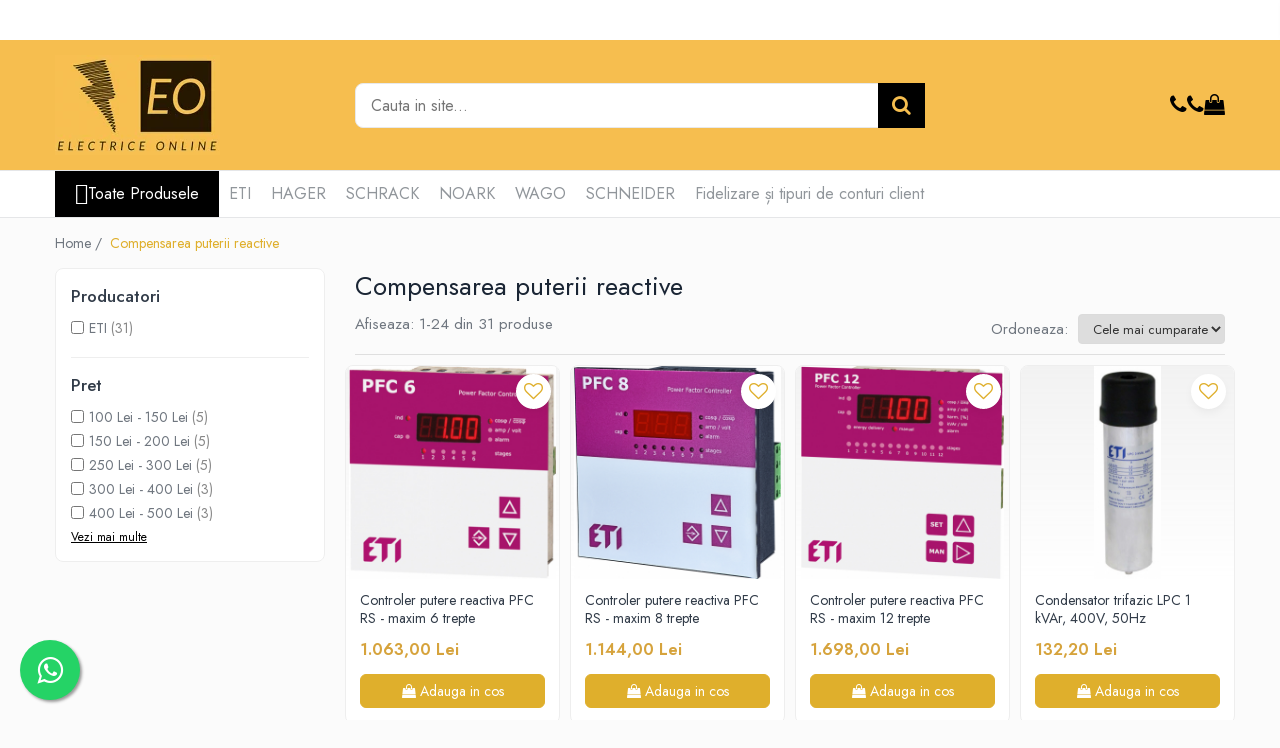

--- FILE ---
content_type: text/html; charset=UTF-8
request_url: https://www.electrice-online.ro/compensarea-puterii-reactive
body_size: 32036
content:
<!DOCTYPE html>

<html lang="ro-ro">

	<head>
		<meta charset="UTF-8">

		<script src="https://gomagcdn.ro/themes/fashion/js/lazysizes.min.js?v=10141333-4.242" async=""></script>

		<script>
			function g_js(callbk){typeof callbk === 'function' ? window.addEventListener("DOMContentLoaded", callbk, false) : false;}
		</script>

					<link rel="icon" sizes="48x48" href="https://gomagcdn.ro/domains/electrice-online.ro/files/favicon/favicon3005.png">
			<link rel="apple-touch-icon" sizes="180x180" href="https://gomagcdn.ro/domains/electrice-online.ro/files/favicon/favicon3005.png">
		
		<style>
			/*body.loading{overflow:hidden;}
			body.loading #wrapper{opacity: 0;visibility: hidden;}
			body #wrapper{opacity: 1;visibility: visible;transition:all .1s ease-out;}*/

			.main-header .main-menu{min-height:43px;}
			.-g-hide{visibility:hidden;opacity:0;}

					</style>
					<link rel="preconnect" href="https://fonts.googleapis.com" >
					<link rel="preconnect" href="https://fonts.gstatic.com" crossorigin>
		
		<link rel="preconnect" href="https://gomagcdn.ro"><link rel="dns-prefetch" href="https://fonts.googleapis.com" /><link rel="dns-prefetch" href="https://fonts.gstatic.com" /><link rel="dns-prefetch" href="https://www.facebook.com" /><link rel="dns-prefetch" href="https://www.googletagmanager.com" />

					<link rel="preload" as="image" href="https://gomagcdn.ro/domains/electrice-online.ro/files/product/large/004656905_photo-182-4291.jpg"   >
					<link rel="preload" as="image" href="https://gomagcdn.ro/domains/electrice-online.ro/files/product/large/004656906_photo-183-8802.jpg"   >
					<link rel="preload" as="style" href="https://fonts.googleapis.com/css2?family=Jost:wght@200;300;400;500;600;700&display=swap" fetchpriority="high" onload="this.onload=null;this.rel='stylesheet'" crossorigin>
		
		<link rel="preload" href="https://gomagcdn.ro/themes/fashion/js/plugins.js?v=10141333-4.242" as="script">

		
					<link rel="preload" href="https://www.electrice-online.ro/theme/default.js?v=41723027242" as="script">
				
		<link rel="preload" href="https://gomagcdn.ro/themes/fashion/js/dev.js?v=10141333-4.242" as="script">

					<noscript>
				<link rel="stylesheet" href="https://fonts.googleapis.com/css2?family=Jost:wght@200;300;400;500;600;700&display=swap">
			</noscript>
		
					<link rel="stylesheet" href="https://gomagcdn.ro/themes/fashion/css/main-min-v2.css?v=10141333-4.242-1" data-values='{"blockScripts": "1"}'>
		
					<link rel="stylesheet" href="https://www.electrice-online.ro/theme/default.css?v=41723027242">
		
						<link rel="stylesheet" href="https://gomagcdn.ro/themes/fashion/css/dev-style.css?v=10141333-4.242-1">
		
		
		
		<link rel="alternate" hreflang="x-default" href="https://www.electrice-online.ro/compensarea-puterii-reactive">
									<link rel="next" href="https://www.electrice-online.ro/compensarea-puterii-reactive?p=1" /><!-- Google tag (gtag.js) -->
<script async src="https://www.googletagmanager.com/gtag/js?id=AW-10987367325"></script>
<script>
  window.dataLayer = window.dataLayer || [];
  function gtag(){dataLayer.push(arguments);}
  gtag('js', new Date());

  gtag('config', 'AW-10987367325');
</script>					
		<meta name="expires" content="never">
		<meta name="revisit-after" content="1 days">
					<meta name="author" content="Gomag">
				<title></title>


					<meta name="robots" content="index,follow" />
						
		<meta name="description" content="compensarea factorului de putere, baterie condensatori, baterie compensare, baterie compensare reactiv, condensator, condensator ETI">
		<meta class="viewport" name="viewport" content="width=device-width, initial-scale=1.0, user-scalable=no">
							<meta property="og:description" content="compensarea factorului de putere, baterie condensatori, baterie compensare, baterie compensare reactiv, condensator, condensator ETI"/>
							<meta property="og:image" content="https://www.electrice-online.rohttps://gomagcdn.ro/domains/electrice-online.ro/files/company/logo4229.png"/>
															<link rel="canonical" href="https://www.electrice-online.ro/compensarea-puterii-reactive" />
			<meta property="og:url" content="https://www.electrice-online.ro/compensarea-puterii-reactive"/>
						
		<meta name="distribution" content="Global">
		<meta name="owner" content="www.electrice-online.ro">
		<meta name="publisher" content="www.electrice-online.ro">
		<meta name="rating" content="General">
		<meta name="copyright" content="Copyright www.electrice-online.ro 2026. All rights reserved">
		<link rel="search" href="https://www.electrice-online.ro/opensearch.ro.xml" type="application/opensearchdescription+xml" title="Cautare"/>

		
							<script src="https://gomagcdn.ro/themes/fashion/js/jquery-2.1.4.min.js"></script>
			<script defer src="https://gomagcdn.ro/themes/fashion/js/jquery.autocomplete.js?v=20181023"></script>
			<script src="https://gomagcdn.ro/themes/fashion/js/gomag.config.js?v=10141333-4.242"></script>
			<script src="https://gomagcdn.ro/themes/fashion/js/gomag.js?v=10141333-4.242"></script>
		
													
<script>
	var items = [];
	
			items.push(
			{
				id		:'004656905',
				name	:'Controler putere reactiva PFC RS - maxim 6 trepte',
				brand	:'ETI',
				category:'Compensarea puterii reactive',
				price	:1063.0000,
				google_business_vertical: 'retail'
			}
		);
			items.push(
			{
				id		:'004656906',
				name	:'Controler putere reactiva PFC RS - maxim 8 trepte',
				brand	:'ETI',
				category:'Compensarea puterii reactive',
				price	:1144.0000,
				google_business_vertical: 'retail'
			}
		);
			items.push(
			{
				id		:'004656907',
				name	:'Controler putere reactiva PFC RS - maxim 12 trepte',
				brand	:'ETI',
				category:'Compensarea puterii reactive',
				price	:1698.0000,
				google_business_vertical: 'retail'
			}
		);
			items.push(
			{
				id		:'004656700',
				name	:'Condensator trifazic LPC 1 kVAr, 400V, 50Hz',
				brand	:'ETI',
				category:'Compensarea puterii reactive',
				price	:132.2000,
				google_business_vertical: 'retail'
			}
		);
			items.push(
			{
				id		:'004656701',
				name	:'Condensator trifazic LPC 1.5 kVAr, 400V, 50Hz',
				brand	:'ETI',
				category:'Compensarea puterii reactive',
				price	:132.2000,
				google_business_vertical: 'retail'
			}
		);
			items.push(
			{
				id		:'004656702',
				name	:'Condensator trifazic LPC 2.5 kVAr, 400V, 50Hz',
				brand	:'ETI',
				category:'Compensarea puterii reactive',
				price	:132.2000,
				google_business_vertical: 'retail'
			}
		);
			items.push(
			{
				id		:'004656705',
				name	:'Condensator trifazic LPC 5 kVAr, 400V, 50Hz',
				brand	:'ETI',
				category:'Compensarea puterii reactive',
				price	:172.9000,
				google_business_vertical: 'retail'
			}
		);
			items.push(
			{
				id		:'004656750',
				name	:'Condensator trifazic LPC 10 kVAr, 400V, 50Hz',
				brand	:'ETI',
				category:'Compensarea puterii reactive',
				price	:279.7000,
				google_business_vertical: 'retail'
			}
		);
			items.push(
			{
				id		:'004656752',
				name	:'Condensator trifazic LPC 15 kVAr, 400V, 50Hz',
				brand	:'ETI',
				category:'Compensarea puterii reactive',
				price	:396.5000,
				google_business_vertical: 'retail'
			}
		);
			items.push(
			{
				id		:'004656753',
				name	:'Condensator trifazic LPC 20 kVAr, 400V, 50Hz',
				brand	:'ETI',
				category:'Compensarea puterii reactive',
				price	:437.3000,
				google_business_vertical: 'retail'
			}
		);
			items.push(
			{
				id		:'004656754',
				name	:'Condensator trifazic LPC 25 kVAr, 400V, 50Hz',
				brand	:'ETI',
				category:'Compensarea puterii reactive',
				price	:518.6000,
				google_business_vertical: 'retail'
			}
		);
			items.push(
			{
				id		:'004656755',
				name	:'Condensator trifazic LPC 30 kVAr, 400V, 50Hz',
				brand	:'ETI',
				category:'Compensarea puterii reactive',
				price	:640.6000,
				google_business_vertical: 'retail'
			}
		);
			items.push(
			{
				id		:'004656757',
				name	:'Condensator trifazic LPC 50 kVAr, 400V, 50Hz',
				brand	:'ETI',
				category:'Compensarea puterii reactive',
				price	:996.5000,
				google_business_vertical: 'retail'
			}
		);
			items.push(
			{
				id		:'004643800',
				name	:'Contactor CEM 7,5CN.11, 230 V, 50 Hz',
				brand	:'ETI',
				category:'Compensarea puterii reactive',
				price	:172.9000,
				google_business_vertical: 'retail'
			}
		);
			items.push(
			{
				id		:'004653801',
				name	:'Contactor CEM 10CN.11, 230 V, 50 Hz',
				brand	:'ETI',
				category:'Compensarea puterii reactive',
				price	:254.2000,
				google_business_vertical: 'retail'
			}
		);
			items.push(
			{
				id		:'004644130',
				name	:'Contactor CEM 18CN.11, 230 V, 50 Hz',
				brand	:'ETI',
				category:'Compensarea puterii reactive',
				price	:291.8000,
				google_business_vertical: 'retail'
			}
		);
			items.push(
			{
				id		:'004645130',
				name	:'Contactor CEM 25CN.11, 230 V, 50 Hz',
				brand	:'ETI',
				category:'Compensarea puterii reactive',
				price	:254.2000,
				google_business_vertical: 'retail'
			}
		);
			items.push(
			{
				id		:'004648140',
				name	:'Contactor CEM 50CN.11, 230 V, 50 Hz',
				brand	:'ETI',
				category:'Compensarea puterii reactive',
				price	:600.0000,
				google_business_vertical: 'retail'
			}
		);
			items.push(
			{
				id		:'004656761',
				name	:'Condensator LPC 12,5 kVAr, 440V, 50Hz',
				brand	:'ETI',
				category:'Compensarea puterii reactive',
				price	:329.5000,
				google_business_vertical: 'retail'
			}
		);
			items.push(
			{
				id		:'004656704',
				name	:'Condensator LPC 4 kVAr, 400V, 50Hz',
				brand	:'ETI',
				category:'Compensarea puterii reactive',
				price	:167.8000,
				google_business_vertical: 'retail'
			}
		);
			items.push(
			{
				id		:'004656765',
				name	:'Condensator LPC 30 kVAr, 440V, 50Hz',
				brand	:'ETI',
				category:'Compensarea puterii reactive',
				price	:603.0000,
				google_business_vertical: 'retail'
			}
		);
			items.push(
			{
				id		:'004656710',
				name	:'Condensator LPC 2,5 kVAr, 440V, 50Hz',
				brand	:'ETI',
				category:'Compensarea puterii reactive',
				price	:137.5000,
				google_business_vertical: 'retail'
			}
		);
			items.push(
			{
				id		:'004656711',
				name	:'Condensator LPC 3 kVAr, 440V, 50Hz',
				brand	:'ETI',
				category:'Compensarea puterii reactive',
				price	:142.5000,
				google_business_vertical: 'retail'
			}
		);
			items.push(
			{
				id		:'004656712',
				name	:'Condensator LPC 4 kVAr, 440V, 50Hz',
				brand	:'ETI',
				category:'Compensarea puterii reactive',
				price	:157.6000,
				google_business_vertical: 'retail'
			}
		);
	
	gtag('event', 'view_item_list', {
					item_list_id: '37',
			item_list_name: 'Compensarea puterii reactive',
				send_to	: 'AW-10987367325',
		value	: 0,
		items	: [items]
	});
</script><script>
$.Gomag.bind('User/Data/AffiliateMarketing/HideTrafiLeak', function(event, data){

    $('.whatsappfloat').remove();
});
</script><script>	
	$(document).ready(function(){
		
		$(document).on('click', $GomagConfig.cartSummaryItemRemoveButton, function() {
			var productId = $(this).attr("data-product");
			var productSku = $(this).attr("data-productsku");
			var productPrice = $(this).attr("data-productprice");
			var productQty = $(this).attr("data-qty");
			
			gtag('event', 'remove_from_cart', {
					send_to	: 'AW-10987367325',
					value	: parseFloat(productQty) * parseFloat(productPrice),
					items:[{
						id		: productSku,
						quantity: productQty,
						price	: productPrice		 
				}]
			})
			
		})
	
		$(document).on('click', $GomagConfig.checkoutItemRemoveButton, function() {
			
			var itemKey = $(this).attr('id').replace('__checkoutItemRemove','');
			var productId = $(this).data("product");
			var productSku = $(this).attr("productsku");
			var productPrice = $(this).attr("productprice");
			var productQty = $('#quantityToAdd_'+itemKey).val();
			
			gtag('event', 'remove_from_cart', {
				send_to	: 'AW-10987367325',
				value	: parseFloat(productQty) * parseFloat(productPrice),
				items	:[{
					id		: productSku,
					quantity: productQty,
					price	: productPrice
				}]
			})
			
		})
	});		
	
</script>
<!-- Global site tag (gtag.js) - Google Analytics -->
<script async src="https://www.googletagmanager.com/gtag/js?id=G-YK24L9S8Q4"></script>
	<script>
 window.dataLayer = window.dataLayer || [];
  function gtag(){dataLayer.push(arguments);}
    var cookieValue = '';
  var name = 'g_c_consent' + "=";
  var decodedCookie = decodeURIComponent(document.cookie);
  var ca = decodedCookie.split(';');
  for(var i = 0; i <ca.length; i++) {
	var c = ca[i];
	while (c.charAt(0) == ' ') {
	  c = c.substring(1);
	}
	if (c.indexOf(name) == 0) {
	  cookieValue = c.substring(name.length, c.length);
	}
  }



if(cookieValue == ''){
	gtag('consent', 'default', {
	  'ad_storage': 'granted',
	  'ad_user_data': 'granted',
	  'ad_personalization': 'granted',
	  'analytics_storage': 'granted',
	  'personalization_storage': 'granted',
	  'functionality_storage': 'granted',
	  'security_storage': 'granted'
	});
	} else if(cookieValue != '-1'){


			gtag('consent', 'default', {
			'ad_storage': 'granted',
			'ad_user_data': 'granted',
			'ad_personalization': 'granted',
			'analytics_storage': 'granted',
			'personalization_storage': 'granted',
			'functionality_storage': 'granted',
			'security_storage': 'granted'
		});
	} else {
	 gtag('consent', 'default', {
		  'ad_storage': 'denied',
		  'ad_user_data': 'denied',
		  'ad_personalization': 'denied',
		  'analytics_storage': 'denied',
			'personalization_storage': 'denied',
			'functionality_storage': 'denied',
			'security_storage': 'denied'
		});

		 }
</script>
<script>

	
  gtag('js', new Date());

 
$.Gomag.bind('Cookie/Policy/Consent/Denied', function(){
	gtag('consent', 'update', {
		  'ad_storage': 'denied',
		  'ad_user_data': 'denied',
		  'ad_personalization': 'denied',
		  'analytics_storage': 'denied',
			'personalization_storage': 'denied',
			'functionality_storage': 'denied',
			'security_storage': 'denied'
		});
		})
$.Gomag.bind('Cookie/Policy/Consent/Granted', function(){
	gtag('consent', 'update', {
		  'ad_storage': 'granted',
		  'ad_user_data': 'granted',
		  'ad_personalization': 'granted',
		  'analytics_storage': 'granted',
			'personalization_storage': 'granted',
			'functionality_storage': 'granted',
			'security_storage': 'granted'
		});
		})
  gtag('config', 'G-YK24L9S8Q4', {allow_enhanced_conversions: true });
</script>
<script>
	function gaBuildProductVariant(product)
	{
		let _return = '';
		if(product.version != undefined)
		{
			$.each(product.version, function(i, a){
				_return += (_return == '' ? '' : ', ')+a.value;
			})
		}
		return _return;
	}

</script>
<script>
	$.Gomag.bind('Product/Add/To/Cart/After/Listing', function gaProductAddToCartLV4(event, data) {
		if(data.product !== undefined) {
			var gaProduct = false;
			if(typeof(gaProducts) != 'undefined' && gaProducts[data.product.id] != undefined)
			{
				gaProduct = gaProducts[data.product.id];

			}

			if(gaProduct == false)
			{
				gaProduct = {};
				gaProduct.item_id = data.product.id;
				gaProduct.currency = data.product.currency ? (String(data.product.currency).toLowerCase() == 'lei' ? 'RON' : data.product.currency) : 'RON';
				gaProduct.item_name =  data.product.sku ;
				gaProduct.item_variant= gaBuildProductVariant(data.product);
				gaProduct.item_brand = data.product.brand;
				gaProduct.item_category = data.product.category;

			}

			gaProduct.price = parseFloat(data.product.price).toFixed(2);
			gaProduct.quantity = data.product.productQuantity;
			gtag("event", "add_to_cart", {
				currency: gaProduct.currency,
				value: parseFloat(gaProduct.price) * parseFloat(gaProduct.quantity),
				items: [
					gaProduct
				]
			});

		}
	})
	$.Gomag.bind('Product/Add/To/Cart/After/Details', function gaProductAddToCartDV4(event, data){

		if(data.product !== undefined){

			var gaProduct = false;
			if(
				typeof(gaProducts) != 'undefined'
				&&
				gaProducts[data.product.id] != undefined
			)
			{
				var gaProduct = gaProducts[data.product.id];
			}

			if(gaProduct == false)
			{
				gaProduct = {};
				gaProduct.item_id = data.product.id;
				gaProduct.currency = data.product.currency ? (String(data.product.currency).toLowerCase() == 'lei' ? 'RON' : data.product.currency) : 'RON';
				gaProduct.item_name =  data.product.sku ;
				gaProduct.item_variant= gaBuildProductVariant(data.product);
				gaProduct.item_brand = data.product.brand;
				gaProduct.item_category = data.product.category;

			}

			gaProduct.price = parseFloat(data.product.price).toFixed(2);
			gaProduct.quantity = data.product.productQuantity;


			gtag("event", "add_to_cart", {
			  currency: gaProduct.currency,
			  value: parseFloat(gaProduct.price) * parseFloat(gaProduct.quantity),
			  items: [
				gaProduct
			  ]
			});
        }

	})
	 $.Gomag.bind('Product/Remove/From/Cart', function gaProductRemovedFromCartV4(event, data){
		var envData = $.Gomag.getEnvData();
		var products = envData.products;

		if(data.data.product !== undefined && products[data.data.product] !== undefined){


			var dataProduct = products[data.data.product];


			gaProduct = {};
			gaProduct.item_id = dataProduct.id;

			gaProduct.item_name =   dataProduct.sku ;
			gaProduct.currency = dataProduct.currency ? (String(dataProduct.currency).toLowerCase() == 'lei' ? 'RON' : dataProduct.currency) : 'RON';
			gaProduct.item_category = dataProduct.category;
			gaProduct.item_brand = dataProduct.brand;
			gaProduct.price = parseFloat(dataProduct.price).toFixed(2);
			gaProduct.quantity = data.data.quantity;
			gaProduct.item_variant= gaBuildProductVariant(dataProduct);
			gtag("event", "remove_from_cart", {
			  currency: gaProduct.currency,
			  value: parseFloat(gaProduct.price) * parseFloat(gaProduct.quantity),
			  items: [
				gaProduct
			  ]
			});
        }

	});

	 $.Gomag.bind('Cart/Quantity/Update', function gaCartQuantityUpdateV4(event, data){
		var envData = $.Gomag.getEnvData();
		var products = envData.products;
		if(!data.data.finalQuantity || !data.data.initialQuantity)
		{
			return false;
		}
		var dataProduct = products[data.data.product];
		if(dataProduct == undefined)
		{
			return false;
		}

		gaProduct = {};
		gaProduct.item_id = dataProduct.id;
		gaProduct.currency = dataProduct.currency ? (String(dataProduct.currency).toLowerCase() == 'lei' ? 'RON' : dataProduct.currency) : 'RON';
		gaProduct.item_name =  dataProduct.sku ;

		gaProduct.item_category = dataProduct.category;
		gaProduct.item_brand = dataProduct.brand;
		gaProduct.price = parseFloat(dataProduct.price).toFixed(2);
		gaProduct.item_variant= gaBuildProductVariant(dataProduct);
		if(parseFloat(data.data.initialQuantity) < parseFloat(data.data.finalQuantity))
		{
			var quantity = parseFloat(data.data.finalQuantity) - parseFloat(data.data.initialQuantity);
			gaProduct.quantity = quantity;

			gtag("event", "add_to_cart", {
			  currency: gaProduct.currency,
			  value: parseFloat(gaProduct.price) * parseFloat(gaProduct.quantity),
			  items: [
				gaProduct
			  ]
			});
		}
		else if(parseFloat(data.data.initialQuantity) > parseFloat(data.data.finalQuantity))
		{
			var quantity = parseFloat(data.data.initialQuantity) - parseFloat(data.data.finalQuantity);
			gaProduct.quantity = quantity;
			gtag("event", "remove_from_cart", {
			  currency: gaProduct.currency,
			  value: parseFloat(gaProduct.price) * parseFloat(gaProduct.quantity),
			  items: [
				gaProduct
			  ]
			});
		}

	});

</script>
<script>
function gmsc(name, value)
{
	if(value != undefined && value)
	{
		var expires = new Date();
		expires.setTime(expires.getTime() + parseInt(3600*24*1000*90));
		document.cookie = encodeURIComponent(name) + "=" + encodeURIComponent(value) + '; expires='+ expires.toUTCString() + "; path=/";
	}
}
let gmqs = window.location.search;
let gmup = new URLSearchParams(gmqs);
gmsc('g_sc', gmup.get('shop_campaign'));
gmsc('shop_utm_campaign', gmup.get('utm_campaign'));
gmsc('shop_utm_medium', gmup.get('utm_medium'));
gmsc('shop_utm_source', gmup.get('utm_source'));
</script><script>
	$.Gomag.bind('Product/Add/To/Cart/After/Listing', function(event, data){
		if(data.product !== undefined){
			gtag('event', 'add_to_cart', {
				send_to	: 'AW-10987367325',
				value	: parseFloat(data.product.productQuantity) * parseFloat(data.product.price),
				items	:[{
					id		: data.product.sku,
					name	: data.product.name,
					brand	: data.product.brand,
					category: data.product.category,
					quantity: data.product.productQuantity,
					price	: data.product.price
				 
			}]
		   })
        }
	})
	$.Gomag.bind('Product/Add/To/Cart/After/Details', function(event, data){
		
		if(data.product !== undefined){
			gtag('event', 'add_to_cart', {
				send_to: 'AW-10987367325',
				value: parseFloat(data.product.productQuantity) * parseFloat(data.product.price),
				items: [{
					id: data.product.sku,
					name		: data.product.name,
					brand		: data.product.brand,
					category	: data.product.category,
					quantity	: data.product.productQuantity,
					price		: data.product.price
				}]	
			})
		}
	})
   
</script><meta name="google-site-verification" content="7a1v7hkFwIEetoJo5lqjSz-prS_s3jJvXwEFl0q4riQ" />					
		
	</head>

	<body class="" style="">

		<script >
			function _addCss(url, attribute, value, loaded){
				var _s = document.createElement('link');
				_s.rel = 'stylesheet';
				_s.href = url;
				_s.type = 'text/css';
				if(attribute)
				{
					_s.setAttribute(attribute, value)
				}
				if(loaded){
					_s.onload = function(){
						var dom = document.getElementsByTagName('body')[0];
						//dom.classList.remove('loading');
					}
				}
				var _st = document.getElementsByTagName('link')[0];
				_st.parentNode.insertBefore(_s, _st);
			}
			//_addCss('https://fonts.googleapis.com/css2?family=Open+Sans:ital,wght@0,300;0,400;0,600;0,700;1,300;1,400&display=swap');
			_addCss('https://gomagcdn.ro/themes/_fonts/Open-Sans.css');

		</script>
		<script>
				/*setTimeout(
				  function()
				  {
				   document.getElementsByTagName('body')[0].classList.remove('loading');
				  }, 1000);*/
		</script>
							
		
		<div id="wrapper">
			<!-- BLOCK:e1f46aa9a01778d17073db3fb366f99e start -->
<div id="_cartSummary" class="hide"></div>

<script >
	$(document).ready(function() {

		$(document).on('keypress', '.-g-input-loader', function(){
			$(this).addClass('-g-input-loading');
		})

		$.Gomag.bind('Product/Add/To/Cart/After', function(eventResponse, properties)
		{
									var data = JSON.parse(properties.data);
			$('.q-cart').html(data.quantity);
			if(parseFloat(data.quantity) > 0)
			{
				$('.q-cart').removeClass('hide');
			}
			else
			{
				$('.q-cart').addClass('hide');
			}
			$('.cartPrice').html(data.subtotal + ' ' + data.currency);
			$('.cartProductCount').html(data.quantity);


		})
		$('#_cartSummary').on('updateCart', function(event, cart) {
			var t = $(this);

			$.get('https://www.electrice-online.ro/cart-update', {
				cart: cart
			}, function(data) {

				$('.q-cart').html(data.quantity);
				if(parseFloat(data.quantity) > 0)
				{
					$('.q-cart').removeClass('hide');
				}
				else
				{
					$('.q-cart').addClass('hide');
				}
				$('.cartPrice').html(data.subtotal + ' ' + data.currency);
				$('.cartProductCount').html(data.quantity);
			}, 'json');
			window.ga = window.ga || function() {
				(ga.q = ga.q || []).push(arguments)
			};
			ga('send', 'event', 'Buton', 'Click', 'Adauga_Cos');
		});

		if(window.gtag_report_conversion) {
			$(document).on("click", 'li.phone-m', function() {
				var phoneNo = $('li.phone-m').children( "a").attr('href');
				gtag_report_conversion(phoneNo);
			});

		}

	});
</script>



<header class="main-header container-bg clearfix" data-block="headerBlock">
	<div class="discount-tape container-h full -g-hide" id="_gomagHellobar">
<style>
.discount-tape{position: relative;width:100%;padding:0;text-align:center;font-size:14px;overflow: hidden;z-index:99;}
.discount-tape a{color: #000000;}
.Gomag-HelloBar{padding:10px;}
@media screen and (max-width: 767px){.discount-tape{font-size:13px;}}
</style>
<div class="Gomag-HelloBar" style="background: #ffa200;color: #000000;">
	
		LIVRARE IN 24/48H. Daca aveti o lista de materiale o puteti trimite pe mail (comenzi@electrice-online.ro) sau whatsapp. Informatii tehnice - 0740.619.839. Informatii livrari - 0759.379.121
			
	</div>
<div class="clear"></div>
</div>

		
	<div class="top-head-bg container-h full">

		<div class="top-head container-h">
			<div class="row">
				<div class="col-md-3 col-sm-3 col-xs-5 logo-h">
					
	<a href="https://www.electrice-online.ro" id="logo" data-pageId="2">
		<img src="https://gomagcdn.ro/domains/electrice-online.ro/files/company/logo4229.png" fetchpriority="high" class="img-responsive" alt="WWW.ELECTRICE-ONLINE.RO" title="WWW.ELECTRICE-ONLINE.RO" width="200" height="50" style="width:auto;">
	</a>
				</div>
				<div class="col-md-4 col-sm-4 col-xs-7 main search-form-box">
					
<form name="search-form" class="search-form" action="https://www.electrice-online.ro/produse" id="_searchFormMainHeader">

	<input id="_autocompleteSearchMainHeader" name="c" class="input-placeholder -g-input-loader" type="text" placeholder="Cauta in site..." aria-label="Search"  value="">
	<button id="_doSearch" class="search-button" aria-hidden="true">
		<i class="fa fa-search" aria-hidden="true"></i>
	</button>

				<script >
			$(document).ready(function() {

				$('#_autocompleteSearchMainHeader').autocomplete({
					serviceUrl: 'https://www.electrice-online.ro/autocomplete',
					minChars: 2,
					deferRequestBy: 700,
					appendTo: '#_searchFormMainHeader',
					width: parseInt($('#_doSearch').offset().left) - parseInt($('#_autocompleteSearchMainHeader').offset().left),
					formatResult: function(suggestion, currentValue) {
						return suggestion.value;
					},
					onSelect: function(suggestion) {
						$(this).val(suggestion.data);
					},
					onSearchComplete: function(suggestion) {
						$(this).removeClass('-g-input-loading');
					}
				});
				$(document).on('click', '#_doSearch', function(e){
					e.preventDefault();
					if($('#_autocompleteSearchMainHeader').val() != '')
					{
						$('#_searchFormMainHeader').submit();
					}
				})
			});
		</script>
	

</form>
				</div>
				<div class="col-md-5 col-sm-5 acount-section">
					
<ul>
	<li class="search-m hide">
		<a href="#" class="-g-no-url" aria-label="Cauta in site..." data-pageId="">
			<i class="fa fa-search search-open" aria-hidden="true"></i>
			<i style="display:none" class="fa fa-times search-close" aria-hidden="true"></i>
		</a>
	</li>
	<li class="-g-user-icon -g-user-icon-empty">
			
	</li>
	
				<li class="contact-header">
			<a href="tel:0740619839" aria-label="Contacteaza-ne" data-pageId="3">
				<i class="fa fa-phone" aria-hidden="true"></i>
									<span class="count-phone">1</span>
								<span>0740619839</span>
			</a>
		</li>
				<li class="contact-header -g-contact-phone2">
			<a href="tel:0759379121" aria-label="Contacteaza-ne" data-pageId="3">
				<i class="fa fa-phone" aria-hidden="true"></i>
				<span class="count-phone">2</span>
				<span>0759379121</span>
			</a>
		</li>
		<li class="wishlist-header hide">
		<a href="https://www.electrice-online.ro/wishlist" aria-label="Wishlist" data-pageId="28">
			<span class="-g-wishlist-product-count -g-hide"></span>
			<i class="fa fa-heart-o" aria-hidden="true"></i>
			<span class="">Favorite</span>
		</a>
	</li>
	<li class="cart-header-btn cart">
		<a class="cart-drop _showCartHeader" href="https://www.electrice-online.ro/cos-de-cumparaturi" aria-label="Cos de cumparaturi">
			<span class="q-cart hide">0</span>
			<i class="fa fa-shopping-bag" aria-hidden="true"></i>
			<span class="count cartPrice">0,00
				
			</span>
		</a>
					<div class="cart-dd  _cartShow cart-closed"></div>
			</li>

	</ul>

	<script>
		$(document).ready(function() {
			//Cart
							$('.cart').mouseenter(function() {
					$.Gomag.showCartSummary('div._cartShow');
				}).mouseleave(function() {
					$.Gomag.hideCartSummary('div._cartShow');
					$('div._cartShow').removeClass('cart-open');
				});
						$(document).on('click', '.dropdown-toggle', function() {
				window.location = $(this).attr('href');
			})
		})
	</script>

				</div>
			</div>
		</div>
	</div>


<div id="navigation">
	<nav id="main-menu" class="main-menu container-h full clearfix">
		<a href="#" class="menu-trg -g-no-url" title="Produse">
			<span>&nbsp;</span>
		</a>
		
<div class="container-h nav-menu-hh clearfix">

	<!-- BASE MENU -->
	<ul class="
			nav-menu base-menu
			
			
		">

		<li class="all-product-button menu-drop">
			<a class="" href="#mm-2">Toate Produsele <i class="fa fa-angle-down"></i></a>
			<div class="menu-dd">
				

	<ul class="FH">
			
		<li class="ifDrop __GomagMM ">
							<a
					href="https://www.electrice-online.ro/sigurante-automate"
					class="  "
					rel="  "
					
					title="MCB - Sigurante automate"
					data-Gomag=''
					data-block-name="mainMenuD0"
					data-pageId= "80"
					data-block="mainMenuD">
											<span class="list">MCB - Sigurante automate</span>
						<i class="fa fa-angle-right"></i>
				</a>

										<ul class="drop-list clearfix w100">
															<li class="image">
																	</li>
																																						<li class="fl">
										<div class="col">
											<p class="title">
												<a
												href="https://www.electrice-online.ro/1-modul-1p"
												class="title    "
												rel="  "
												
												title="1 Modul (1P)"
												data-Gomag=''
												data-block-name="mainMenuD1"
												data-block="mainMenuD"
												data-pageId= "80"
												>
																										1 Modul (1P)
												</a>
											</p>
																																															<a
														href="https://www.electrice-online.ro/curba-b"
														rel="  "
														
														title="Curba B"
														class="    "
														data-Gomag=''
														data-block-name="mainMenuD2"
														data-block="mainMenuD"
														data-pageId=""
													>
																												<i class="fa fa-angle-right"></i>
														<span>Curba B</span>
													</a>
																									<a
														href="https://www.electrice-online.ro/curba-c"
														rel="  "
														
														title="Curba C"
														class="    "
														data-Gomag=''
														data-block-name="mainMenuD2"
														data-block="mainMenuD"
														data-pageId=""
													>
																												<i class="fa fa-angle-right"></i>
														<span>Curba C</span>
													</a>
																							
										</div>
									</li>
																																<li class="fl">
										<div class="col">
											<p class="title">
												<a
												href="https://www.electrice-online.ro/1-modul-1p-n"
												class="title    "
												rel="  "
												
												title="1 Modul (1P+N)"
												data-Gomag=''
												data-block-name="mainMenuD1"
												data-block="mainMenuD"
												data-pageId= "80"
												>
																										1 Modul (1P+N)
												</a>
											</p>
																						
										</div>
									</li>
																																<li class="fl">
										<div class="col">
											<p class="title">
												<a
												href="https://www.electrice-online.ro/2-module-1p-n"
												class="title    "
												rel="  "
												
												title="2 Module (1P+N)"
												data-Gomag=''
												data-block-name="mainMenuD1"
												data-block="mainMenuD"
												data-pageId= "80"
												>
																										2 Module (1P+N)
												</a>
											</p>
																						
										</div>
									</li>
																																<li class="fl">
										<div class="col">
											<p class="title">
												<a
												href="https://www.electrice-online.ro/2-module-2p"
												class="title    "
												rel="  "
												
												title="2 Module (2P)"
												data-Gomag=''
												data-block-name="mainMenuD1"
												data-block="mainMenuD"
												data-pageId= "80"
												>
																										2 Module (2P)
												</a>
											</p>
																						
										</div>
									</li>
																																<li class="fl">
										<div class="col">
											<p class="title">
												<a
												href="https://www.electrice-online.ro/3p-3-module"
												class="title    "
												rel="  "
												
												title="3 Module (3P)"
												data-Gomag=''
												data-block-name="mainMenuD1"
												data-block="mainMenuD"
												data-pageId= "80"
												>
																										3 Module (3P)
												</a>
											</p>
																						
										</div>
									</li>
																																<li class="fl">
										<div class="col">
											<p class="title">
												<a
												href="https://www.electrice-online.ro/4-module-3p-n"
												class="title    "
												rel="  "
												
												title="4 Module (3P+N)"
												data-Gomag=''
												data-block-name="mainMenuD1"
												data-block="mainMenuD"
												data-pageId= "80"
												>
																										4 Module (3P+N)
												</a>
											</p>
																						
										</div>
									</li>
																													</ul>
									
		</li>
		
		<li class="ifDrop __GomagMM ">
							<a
					href="https://www.electrice-online.ro/protectie-diferentiala-rccb"
					class="  "
					rel="  "
					
					title="RCCB - Intrerupatoare de curent rezidual"
					data-Gomag=''
					data-block-name="mainMenuD0"
					data-pageId= "80"
					data-block="mainMenuD">
											<span class="list">RCCB - Intrerupatoare de curent rezidual</span>
						<i class="fa fa-angle-right"></i>
				</a>

										<ul class="drop-list clearfix w100">
															<li class="image">
																	</li>
																																						<li class="fl">
										<div class="col">
											<p class="title">
												<a
												href="https://www.electrice-online.ro/rccb-100ma-tip-a"
												class="title    "
												rel="  "
												
												title="RCCB - 100mA - tip A"
												data-Gomag=''
												data-block-name="mainMenuD1"
												data-block="mainMenuD"
												data-pageId= "80"
												>
																										RCCB - 100mA - tip A
												</a>
											</p>
																						
										</div>
									</li>
																																<li class="fl">
										<div class="col">
											<p class="title">
												<a
												href="https://www.electrice-online.ro/rccb-30ma-tip-a"
												class="title    "
												rel="  "
												
												title="RCCB - 30mA - tip A"
												data-Gomag=''
												data-block-name="mainMenuD1"
												data-block="mainMenuD"
												data-pageId= "80"
												>
																										RCCB - 30mA - tip A
												</a>
											</p>
																						
										</div>
									</li>
																													</ul>
									
		</li>
		
		<li class="ifDrop __GomagMM ">
							<a
					href="https://www.electrice-online.ro/protectie-diferentiala-combinata-rcbo"
					class="  "
					rel="  "
					
					title="RCBO - Intrerupatoare cu protectie diferentiala si la supracurent"
					data-Gomag=''
					data-block-name="mainMenuD0"
					data-pageId= "80"
					data-block="mainMenuD">
											<span class="list">RCBO - Intrerupatoare cu protectie diferentiala si la supracurent</span>
						<i class="fa fa-angle-right"></i>
				</a>

										<ul class="drop-list clearfix w100">
															<li class="image">
																	</li>
																																						<li class="fl">
										<div class="col">
											<p class="title">
												<a
												href="https://www.electrice-online.ro/rcbo-10ma-tip-a"
												class="title    "
												rel="  "
												
												title="RCBO - 10mA - tip A"
												data-Gomag=''
												data-block-name="mainMenuD1"
												data-block="mainMenuD"
												data-pageId= "80"
												>
																										RCBO - 10mA - tip A
												</a>
											</p>
																						
										</div>
									</li>
																																<li class="fl">
										<div class="col">
											<p class="title">
												<a
												href="https://www.electrice-online.ro/rcbo-30ma-tip-a"
												class="title    "
												rel="  "
												
												title="RCBO - 30mA - tip A"
												data-Gomag=''
												data-block-name="mainMenuD1"
												data-block="mainMenuD"
												data-pageId= "80"
												>
																										RCBO - 30mA - tip A
												</a>
											</p>
																						
										</div>
									</li>
																																<li class="fl">
										<div class="col">
											<p class="title">
												<a
												href="https://www.electrice-online.ro/rcbo-30ma-tip-a-trifazat"
												class="title    "
												rel="  "
												
												title="RCBO - 30mA - tip A - Trifazat"
												data-Gomag=''
												data-block-name="mainMenuD1"
												data-block="mainMenuD"
												data-pageId= "80"
												>
																										RCBO - 30mA - tip A - Trifazat
												</a>
											</p>
																						
										</div>
									</li>
																													</ul>
									
		</li>
		
		<li class="ifDrop __GomagMM ">
								<a
						href="https://www.electrice-online.ro/afdd-dispozitive-de-detectare-a-defectului-de-arc-electric"
						class="    "
						rel="  "
						
						title="AFDD – Dispozitive de detectare a defectului de arc electric"
						data-Gomag=''
						data-block-name="mainMenuD0"  data-block="mainMenuD" data-pageId= "80">
												<span class="list">AFDD – Dispozitive de detectare a defectului de arc electric</span>
					</a>
				
		</li>
		
		<li class="ifDrop __GomagMM ">
							<a
					href="https://www.electrice-online.ro/cabluri-electrice"
					class="  "
					rel="  "
					
					title="Cabluri electrice"
					data-Gomag=''
					data-block-name="mainMenuD0"
					data-pageId= "80"
					data-block="mainMenuD">
											<span class="list">Cabluri electrice</span>
						<i class="fa fa-angle-right"></i>
				</a>

										<ul class="drop-list clearfix w100">
															<li class="image">
																	</li>
																																						<li class="fl">
										<div class="col">
											<p class="title">
												<a
												href="https://www.electrice-online.ro/conductor"
												class="title    "
												rel="  "
												
												title="Conductor"
												data-Gomag=''
												data-block-name="mainMenuD1"
												data-block="mainMenuD"
												data-pageId= "80"
												>
																										Conductor
												</a>
											</p>
																						
										</div>
									</li>
																																<li class="fl">
										<div class="col">
											<p class="title">
												<a
												href="https://www.electrice-online.ro/cyy-f"
												class="title    "
												rel="  "
												
												title="CYY-F"
												data-Gomag=''
												data-block-name="mainMenuD1"
												data-block="mainMenuD"
												data-pageId= "80"
												>
																										CYY-F
												</a>
											</p>
																						
										</div>
									</li>
																																<li class="fl">
										<div class="col">
											<p class="title">
												<a
												href="https://www.electrice-online.ro/fy"
												class="title    "
												rel="  "
												
												title="FY"
												data-Gomag=''
												data-block-name="mainMenuD1"
												data-block="mainMenuD"
												data-pageId= "80"
												>
																										FY
												</a>
											</p>
																						
										</div>
									</li>
																																<li class="fl">
										<div class="col">
											<p class="title">
												<a
												href="https://www.electrice-online.ro/myf"
												class="title    "
												rel="  "
												
												title="MYF"
												data-Gomag=''
												data-block-name="mainMenuD1"
												data-block="mainMenuD"
												data-pageId= "80"
												>
																										MYF
												</a>
											</p>
																						
										</div>
									</li>
																																<li class="fl">
										<div class="col">
											<p class="title">
												<a
												href="https://www.electrice-online.ro/nym-j"
												class="title    "
												rel="  "
												
												title="NYM-J"
												data-Gomag=''
												data-block-name="mainMenuD1"
												data-block="mainMenuD"
												data-pageId= "80"
												>
																										NYM-J
												</a>
											</p>
																						
										</div>
									</li>
																																<li class="fl">
										<div class="col">
											<p class="title">
												<a
												href="https://www.electrice-online.ro/nyy-j"
												class="title    "
												rel="  "
												
												title="NYY-J"
												data-Gomag=''
												data-block-name="mainMenuD1"
												data-block="mainMenuD"
												data-pageId= "80"
												>
																										NYY-J
												</a>
											</p>
																						
										</div>
									</li>
																													</ul>
									
		</li>
		
		<li class="ifDrop __GomagMM ">
							<a
					href="https://www.electrice-online.ro/cleme-si-accesorii"
					class="  "
					rel="  "
					
					title="Cleme si accesorii"
					data-Gomag=''
					data-block-name="mainMenuD0"
					data-pageId= "80"
					data-block="mainMenuD">
											<span class="list">Cleme si accesorii</span>
						<i class="fa fa-angle-right"></i>
				</a>

										<ul class="drop-list clearfix w100">
															<li class="image">
																	</li>
																																						<li class="fl">
										<div class="col">
											<p class="title">
												<a
												href="https://www.electrice-online.ro/accesorii-tablou"
												class="title    "
												rel="  "
												
												title="Accesorii tablou"
												data-Gomag=''
												data-block-name="mainMenuD1"
												data-block="mainMenuD"
												data-pageId= "80"
												>
																										Accesorii tablou
												</a>
											</p>
																						
										</div>
									</li>
																																<li class="fl">
										<div class="col">
											<p class="title">
												<a
												href="https://www.electrice-online.ro/blocuri-de-distributie"
												class="title    "
												rel="  "
												
												title="Blocuri de distributie"
												data-Gomag=''
												data-block-name="mainMenuD1"
												data-block="mainMenuD"
												data-pageId= "80"
												>
																										Blocuri de distributie
												</a>
											</p>
																						
										</div>
									</li>
																																<li class="fl">
										<div class="col">
											<p class="title">
												<a
												href="https://www.electrice-online.ro/busbar"
												class="title    "
												rel="  "
												
												title="Busbar"
												data-Gomag=''
												data-block-name="mainMenuD1"
												data-block="mainMenuD"
												data-pageId= "80"
												>
																										Busbar
												</a>
											</p>
																						
										</div>
									</li>
																																<li class="fl">
										<div class="col">
											<p class="title">
												<a
												href="https://www.electrice-online.ro/cleme-cu-conexiune-rapida"
												class="title    "
												rel="  "
												
												title="Cleme cu conexiune rapida"
												data-Gomag=''
												data-block-name="mainMenuD1"
												data-block="mainMenuD"
												data-pageId= "80"
												>
																										Cleme cu conexiune rapida
												</a>
											</p>
																						
										</div>
									</li>
																																<li class="fl">
										<div class="col">
											<p class="title">
												<a
												href="https://www.electrice-online.ro/cleme-derivatie"
												class="title    "
												rel="  "
												
												title="Cleme derivatie"
												data-Gomag=''
												data-block-name="mainMenuD1"
												data-block="mainMenuD"
												data-pageId= "80"
												>
																										Cleme derivatie
												</a>
											</p>
																						
										</div>
									</li>
																																<li class="fl">
										<div class="col">
											<p class="title">
												<a
												href="https://www.electrice-online.ro/cleme-terminale"
												class="title    "
												rel="  "
												
												title="Cleme terminale"
												data-Gomag=''
												data-block-name="mainMenuD1"
												data-block="mainMenuD"
												data-pageId= "80"
												>
																										Cleme terminale
												</a>
											</p>
																						
										</div>
									</li>
																																<li class="fl">
										<div class="col">
											<p class="title">
												<a
												href="https://www.electrice-online.ro/cleme-wago"
												class="title    "
												rel="  "
												
												title="Cleme Wago"
												data-Gomag=''
												data-block-name="mainMenuD1"
												data-block="mainMenuD"
												data-pageId= "80"
												>
																										Cleme Wago
												</a>
											</p>
																						
										</div>
									</li>
																																<li class="fl">
										<div class="col">
											<p class="title">
												<a
												href="https://www.electrice-online.ro/dispozitive-stingere-incendii-tablouri"
												class="title    "
												rel="  "
												
												title="Dispozitive stingere incendii tablouri"
												data-Gomag=''
												data-block-name="mainMenuD1"
												data-block="mainMenuD"
												data-pageId= "80"
												>
																										Dispozitive stingere incendii tablouri
												</a>
											</p>
																						
										</div>
									</li>
																																<li class="fl">
										<div class="col">
											<p class="title">
												<a
												href="https://www.electrice-online.ro/pini-terminali"
												class="title    "
												rel="  "
												
												title="Pini terminali"
												data-Gomag=''
												data-block-name="mainMenuD1"
												data-block="mainMenuD"
												data-pageId= "80"
												>
																										Pini terminali
												</a>
											</p>
																						
										</div>
									</li>
																													</ul>
									
		</li>
		
		<li class="ifDrop __GomagMM ">
								<a
						href="https://www.electrice-online.ro/compensarea-puterii-reactive"
						class=" -g-active-menu   "
						rel="  "
						
						title="Compensarea puterii reactive"
						data-Gomag=''
						data-block-name="mainMenuD0"  data-block="mainMenuD" data-pageId= "80">
												<span class="list">Compensarea puterii reactive</span>
					</a>
				
		</li>
		
		<li class="ifDrop __GomagMM ">
								<a
						href="https://www.electrice-online.ro/contoare-de-energie"
						class="    "
						rel="  "
						
						title="Contoare de energie"
						data-Gomag=''
						data-block-name="mainMenuD0"  data-block="mainMenuD" data-pageId= "80">
												<span class="list">Contoare de energie</span>
					</a>
				
		</li>
		
		<li class="ifDrop __GomagMM ">
								<a
						href="https://www.electrice-online.ro/doze-si-aparataj-modular"
						class="    "
						rel="  "
						
						title="Doze si aparataj modular"
						data-Gomag=''
						data-block-name="mainMenuD0"  data-block="mainMenuD" data-pageId= "80">
												<span class="list">Doze si aparataj modular</span>
					</a>
				
		</li>
		
		<li class="ifDrop __GomagMM ">
							<a
					href="https://www.electrice-online.ro/protectia-sistemelor-fotovoltaicelor"
					class="  "
					rel="  "
					
					title="Protectia Sistemelor Fotovoltaicelor"
					data-Gomag=''
					data-block-name="mainMenuD0"
					data-pageId= "80"
					data-block="mainMenuD">
											<span class="list">Protectia Sistemelor Fotovoltaicelor</span>
						<i class="fa fa-angle-right"></i>
				</a>

										<ul class="drop-list clearfix w100">
															<li class="image">
																	</li>
																																						<li class="fl">
										<div class="col">
											<p class="title">
												<a
												href="https://www.electrice-online.ro/separatoare-si-fuzibile-de-curent-continuu"
												class="title    "
												rel="  "
												
												title="Separatoare si fuzibile de curent continuu"
												data-Gomag=''
												data-block-name="mainMenuD1"
												data-block="mainMenuD"
												data-pageId= "80"
												>
																										Separatoare si fuzibile de curent continuu
												</a>
											</p>
																						
										</div>
									</li>
																																<li class="fl">
										<div class="col">
											<p class="title">
												<a
												href="https://www.electrice-online.ro/cablu-solar"
												class="title    "
												rel="  "
												
												title="Cablu solar"
												data-Gomag=''
												data-block-name="mainMenuD1"
												data-block="mainMenuD"
												data-pageId= "80"
												>
																										Cablu solar
												</a>
											</p>
																						
										</div>
									</li>
																																<li class="fl">
										<div class="col">
											<p class="title">
												<a
												href="https://www.electrice-online.ro/descarcatoare-de-curent-continuu"
												class="title    "
												rel="  "
												
												title="Descarcatoare de curent continuu"
												data-Gomag=''
												data-block-name="mainMenuD1"
												data-block="mainMenuD"
												data-pageId= "80"
												>
																										Descarcatoare de curent continuu
												</a>
											</p>
																						
										</div>
									</li>
																																<li class="fl">
										<div class="col">
											<p class="title">
												<a
												href="https://www.electrice-online.ro/tablouri-echipate-pv"
												class="title    "
												rel="  "
												
												title="Tablouri echipate PV"
												data-Gomag=''
												data-block-name="mainMenuD1"
												data-block="mainMenuD"
												data-pageId= "80"
												>
																										Tablouri echipate PV
												</a>
											</p>
																						
										</div>
									</li>
																													</ul>
									
		</li>
		
		<li class="ifDrop __GomagMM ">
							<a
					href="https://www.electrice-online.ro/relee-si-contactoare-modulare"
					class="  "
					rel="  "
					
					title="Relee si contactoare modulare"
					data-Gomag=''
					data-block-name="mainMenuD0"
					data-pageId= "80"
					data-block="mainMenuD">
											<span class="list">Relee si contactoare modulare</span>
						<i class="fa fa-angle-right"></i>
				</a>

										<ul class="drop-list clearfix w100">
															<li class="image">
																	</li>
																																						<li class="fl">
										<div class="col">
											<p class="title">
												<a
												href="https://www.electrice-online.ro/contactoare-modulare"
												class="title    "
												rel="  "
												
												title="Contactoare modulare"
												data-Gomag=''
												data-block-name="mainMenuD1"
												data-block="mainMenuD"
												data-pageId= "80"
												>
																										Contactoare modulare
												</a>
											</p>
																						
										</div>
									</li>
																																<li class="fl">
										<div class="col">
											<p class="title">
												<a
												href="https://www.electrice-online.ro/digitop-"
												class="title    "
												rel="  "
												
												title="DigiTop"
												data-Gomag=''
												data-block-name="mainMenuD1"
												data-block="mainMenuD"
												data-pageId= "80"
												>
																										DigiTop
												</a>
											</p>
																						
										</div>
									</li>
																																<li class="fl">
										<div class="col">
											<p class="title">
												<a
												href="https://www.electrice-online.ro/relee-de-timp"
												class="title    "
												rel="  "
												
												title="Relee de timp"
												data-Gomag=''
												data-block-name="mainMenuD1"
												data-block="mainMenuD"
												data-pageId= "80"
												>
																										Relee de timp
												</a>
											</p>
																						
										</div>
									</li>
																																<li class="fl">
										<div class="col">
											<p class="title">
												<a
												href="https://www.electrice-online.ro/relee-monitorizare-tensiune"
												class="title    "
												rel="  "
												
												title="Relee monitorizare"
												data-Gomag=''
												data-block-name="mainMenuD1"
												data-block="mainMenuD"
												data-pageId= "80"
												>
																										Relee monitorizare
												</a>
											</p>
																						
										</div>
									</li>
																													</ul>
									
		</li>
		
		<li class="ifDrop __GomagMM ">
							<a
					href="https://www.electrice-online.ro/separatoare-si-sigurante-fuzibile"
					class="  "
					rel="  "
					
					title="Separatoare si sigurante fuzibile"
					data-Gomag=''
					data-block-name="mainMenuD0"
					data-pageId= "80"
					data-block="mainMenuD">
											<span class="list">Separatoare si sigurante fuzibile</span>
						<i class="fa fa-angle-right"></i>
				</a>

										<ul class="drop-list clearfix w100">
															<li class="image">
																	</li>
																																						<li class="fl">
										<div class="col">
											<p class="title">
												<a
												href="https://www.electrice-online.ro/separatoare-de-sarcina"
												class="title    "
												rel="  "
												
												title="Separatoare de sarcina"
												data-Gomag=''
												data-block-name="mainMenuD1"
												data-block="mainMenuD"
												data-pageId= "80"
												>
																										Separatoare de sarcina
												</a>
											</p>
																						
										</div>
									</li>
																																<li class="fl">
										<div class="col">
											<p class="title">
												<a
												href="https://www.electrice-online.ro/separatoare-sigurante-fuzibile"
												class="title    "
												rel="  "
												
												title="Separatoare sigurante fuzibile"
												data-Gomag=''
												data-block-name="mainMenuD1"
												data-block="mainMenuD"
												data-pageId= "80"
												>
																										Separatoare sigurante fuzibile
												</a>
											</p>
																						
										</div>
									</li>
																																<li class="fl">
										<div class="col">
											<p class="title">
												<a
												href="https://www.electrice-online.ro/sigurante-fuzibile"
												class="title    "
												rel="  "
												
												title="Sigurante fuzibile"
												data-Gomag=''
												data-block-name="mainMenuD1"
												data-block="mainMenuD"
												data-pageId= "80"
												>
																										Sigurante fuzibile
												</a>
											</p>
																																															<a
														href="https://www.electrice-online.ro/sigurante-fuzibile-ch-10x38"
														rel="  "
														
														title="Sigurante fuzibile tip C, dimensiune 10x38"
														class="    "
														data-Gomag=''
														data-block-name="mainMenuD2"
														data-block="mainMenuD"
														data-pageId=""
													>
																												<i class="fa fa-angle-right"></i>
														<span>Sigurante fuzibile tip C, dimensiune 10x38</span>
													</a>
																									<a
														href="https://www.electrice-online.ro/sigurante-fuzibile-tip-c-dimensiune-14x51"
														rel="  "
														
														title="Sigurante fuzibile tip C, dimensiune 14x51"
														class="    "
														data-Gomag=''
														data-block-name="mainMenuD2"
														data-block="mainMenuD"
														data-pageId=""
													>
																												<i class="fa fa-angle-right"></i>
														<span>Sigurante fuzibile tip C, dimensiune 14x51</span>
													</a>
																									<a
														href="https://www.electrice-online.ro/patroane-fuzibile"
														rel="  "
														
														title="Sigurante fuzibile tip D"
														class="    "
														data-Gomag=''
														data-block-name="mainMenuD2"
														data-block="mainMenuD"
														data-pageId=""
													>
																												<i class="fa fa-angle-right"></i>
														<span>Sigurante fuzibile tip D</span>
													</a>
																									<a
														href="https://www.electrice-online.ro/sigurante-radio-5x20"
														rel="  "
														
														title="Sigurante radio 5x20"
														class="    "
														data-Gomag=''
														data-block-name="mainMenuD2"
														data-block="mainMenuD"
														data-pageId=""
													>
																												<i class="fa fa-angle-right"></i>
														<span>Sigurante radio 5x20</span>
													</a>
																							
										</div>
									</li>
																																<li class="fl">
										<div class="col">
											<p class="title">
												<a
												href="https://www.electrice-online.ro/sv-comutator-modular-de-sarcină"
												class="title    "
												rel="  "
												
												title="SV comutator modular de sarcină"
												data-Gomag=''
												data-block-name="mainMenuD1"
												data-block="mainMenuD"
												data-pageId= "80"
												>
																										SV comutator modular de sarcină
												</a>
											</p>
																						
										</div>
									</li>
																													</ul>
									
		</li>
		
		<li class="ifDrop __GomagMM ">
								<a
						href="https://www.electrice-online.ro/spd-descarcator-protectie-supratensiuni"
						class="    "
						rel="  "
						
						title="SPD - Descarcator - Protectie supratensiuni"
						data-Gomag=''
						data-block-name="mainMenuD0"  data-block="mainMenuD" data-pageId= "80">
												<span class="list">SPD - Descarcator - Protectie supratensiuni</span>
					</a>
				
		</li>
		
		<li class="ifDrop __GomagMM ">
								<a
						href="https://www.electrice-online.ro/eticharge"
						class="    "
						rel="  "
						
						title="Statie incarcare AUTO"
						data-Gomag=''
						data-block-name="mainMenuD0"  data-block="mainMenuD" data-pageId= "80">
												<span class="list">Statie incarcare AUTO</span>
					</a>
				
		</li>
		
		<li class="ifDrop __GomagMM ">
							<a
					href="https://www.electrice-online.ro/tablouri-electrice"
					class="  "
					rel="  "
					
					title="Tablouri electrice"
					data-Gomag=''
					data-block-name="mainMenuD0"
					data-pageId= "80"
					data-block="mainMenuD">
											<span class="list">Tablouri electrice</span>
						<i class="fa fa-angle-right"></i>
				</a>

										<ul class="drop-list clearfix w100">
															<li class="image">
																	</li>
																																						<li class="fl">
										<div class="col">
											<p class="title">
												<a
												href="https://www.electrice-online.ro/tablouri-electrice-rezidentiale-ip40"
												class="title    "
												rel="  "
												
												title="Tablouri electrice IP40"
												data-Gomag=''
												data-block-name="mainMenuD1"
												data-block="mainMenuD"
												data-pageId= "80"
												>
																										Tablouri electrice IP40
												</a>
											</p>
																																															<a
														href="https://www.electrice-online.ro/tablouri-electrice-rezidentiale-aparente-ip40"
														rel="  "
														
														title="Tablouri electrice - PT"
														class="    "
														data-Gomag=''
														data-block-name="mainMenuD2"
														data-block="mainMenuD"
														data-pageId=""
													>
																												<i class="fa fa-angle-right"></i>
														<span>Tablouri electrice - PT</span>
													</a>
																									<a
														href="https://www.electrice-online.ro/tablouri-electrice-rezidentiale-incastrate-ip40"
														rel="  "
														
														title="Tablouri electrice - ST"
														class="    "
														data-Gomag=''
														data-block-name="mainMenuD2"
														data-block="mainMenuD"
														data-pageId=""
													>
																												<i class="fa fa-angle-right"></i>
														<span>Tablouri electrice - ST</span>
													</a>
																							
										</div>
									</li>
																																<li class="fl">
										<div class="col">
											<p class="title">
												<a
												href="https://www.electrice-online.ro/tablouri-combo-curenti-tari-media"
												class="title    "
												rel="  "
												
												title="Tablouri Combo (Curenti tari + media)"
												data-Gomag=''
												data-block-name="mainMenuD1"
												data-block="mainMenuD"
												data-pageId= "80"
												>
																										Tablouri Combo (Curenti tari + media)
												</a>
											</p>
																						
										</div>
									</li>
																																<li class="fl">
										<div class="col">
											<p class="title">
												<a
												href="https://www.electrice-online.ro/tablouri-electrice-aparente-usa-metal"
												class="title    "
												rel="  "
												
												title="Tablouri electrice aparente - usa metal"
												data-Gomag=''
												data-block-name="mainMenuD1"
												data-block="mainMenuD"
												data-pageId= "80"
												>
																										Tablouri electrice aparente - usa metal
												</a>
											</p>
																						
										</div>
									</li>
																																<li class="fl">
										<div class="col">
											<p class="title">
												<a
												href="https://www.electrice-online.ro/tablouri-electrice-incastrate-usa-alba-metal"
												class="title    "
												rel="  "
												
												title="Tablouri electrice incastrate - usa alba metal"
												data-Gomag=''
												data-block-name="mainMenuD1"
												data-block="mainMenuD"
												data-pageId= "80"
												>
																										Tablouri electrice incastrate - usa alba metal
												</a>
											</p>
																						
										</div>
									</li>
																																<li class="fl">
										<div class="col">
											<p class="title">
												<a
												href="https://www.electrice-online.ro/tablouri-electrice-ip65"
												class="title    "
												rel="  "
												
												title="Tablouri electrice IP65"
												data-Gomag=''
												data-block-name="mainMenuD1"
												data-block="mainMenuD"
												data-pageId= "80"
												>
																										Tablouri electrice IP65
												</a>
											</p>
																						
										</div>
									</li>
																																<li class="fl">
										<div class="col">
											<p class="title">
												<a
												href="https://www.electrice-online.ro/tablouri-multimedia"
												class="title    "
												rel="  "
												
												title="Tablouri Multimedia"
												data-Gomag=''
												data-block-name="mainMenuD1"
												data-block="mainMenuD"
												data-pageId= "80"
												>
																										Tablouri Multimedia
												</a>
											</p>
																						
										</div>
									</li>
																													</ul>
									
		</li>
				</ul>
			</div>
		</li>

		

	
		<li class="menu-drop __GomagSM   ">

			<a
				href="https://www.electrice-online.ro/produse/eti-1"
				rel="  "
				
				title="ETI"
				data-Gomag=''
				data-block="mainMenuD"
				data-pageId= "1"
				class=" "
			>
								ETI
							</a>
					</li>
	
		<li class="menu-drop __GomagSM   ">

			<a
				href="https://www.electrice-online.ro/produse/hager"
				rel="  "
				
				title="HAGER"
				data-Gomag=''
				data-block="mainMenuD"
				data-pageId= "7"
				class=" "
			>
								HAGER
							</a>
					</li>
	
		<li class="menu-drop __GomagSM   ">

			<a
				href="https://www.electrice-online.ro/produse/schrack-technik"
				rel="  "
				
				title="SCHRACK"
				data-Gomag=''
				data-block="mainMenuD"
				data-pageId= "2"
				class=" "
			>
								SCHRACK
							</a>
					</li>
	
		<li class="menu-drop __GomagSM   ">

			<a
				href="https://www.electrice-online.ro/produse/noark"
				rel="  "
				
				title="NOARK"
				data-Gomag=''
				data-block="mainMenuD"
				data-pageId= "6"
				class=" "
			>
								NOARK
							</a>
					</li>
	
		<li class="menu-drop __GomagSM   ">

			<a
				href="https://www.electrice-online.ro/produse/wago"
				rel="  "
				
				title="WAGO"
				data-Gomag=''
				data-block="mainMenuD"
				data-pageId= "4"
				class=" "
			>
								WAGO
							</a>
					</li>
	
		<li class="menu-drop __GomagSM   ">

			<a
				href="https://www.electrice-online.ro/produse/schneider"
				rel="  "
				
				title="SCHNEIDER"
				data-Gomag=''
				data-block="mainMenuD"
				data-pageId= "26"
				class=" "
			>
								SCHNEIDER
							</a>
					</li>
	
		<li class="menu-drop __GomagSM   ">

			<a
				href="https://www.electrice-online.ro/pagina"
				rel="  "
				
				title="Fidelizare și tipuri de conturi client"
				data-Gomag=''
				data-block="mainMenuD"
				data-pageId= "137"
				class=" "
			>
								Fidelizare și tipuri de conturi client
							</a>
					</li>
	
	</ul> <!-- end of BASE MENU -->

</div>
		<ul class="mobile-icon fr">

							<li class="phone-m">
					<a href="tel:0740619839" title="Contacteaza-ne">
													<span class="count-phone">1</span>
												<i class="fa fa-phone" aria-hidden="true"></i>
					</a>
				</li>
										<li class="phone-m -g-contact-phone2">
					<a href="tel:0759379121" title="Contacteaza-ne">
						<span class="count-phone">2</span>
						<i class="fa fa-phone" aria-hidden="true"></i>
					</a>
				</li>
						<li class="user-m -g-user-icon -g-user-icon-empty">
			</li>
			<li class="wishlist-header-m hide">
				<a href="https://www.electrice-online.ro/wishlist">
					<span class="-g-wishlist-product-count"></span>
					<i class="fa fa-heart-o" aria-hidden="true"></i>

				</a>
			</li>
			<li class="cart-m">
				<a href="https://www.electrice-online.ro/cos-de-cumparaturi">
					<span class="q-cart hide">0</span>
					<i class="fa fa-shopping-bag" aria-hidden="true"></i>
				</a>
			</li>
			<li class="search-m">
				<a href="#" class="-g-no-url" aria-label="Cauta in site...">
					<i class="fa fa-search search-open" aria-hidden="true"></i>
					<i style="display:none" class="fa fa-times search-close" aria-hidden="true"></i>
				</a>
			</li>
					</ul>
	</nav>
	<!-- end main-nav -->

	<div style="display:none" class="search-form-box search-toggle">
		<form name="search-form" class="search-form" action="https://www.electrice-online.ro/produse" id="_searchFormMobileToggle">
			<input id="_autocompleteSearchMobileToggle" name="c" class="input-placeholder -g-input-loader" type="text" autofocus="autofocus" value="" placeholder="Cauta in site..." aria-label="Search">
			<button id="_doSearchMobile" class="search-button" aria-hidden="true">
				<i class="fa fa-search" aria-hidden="true"></i>
			</button>

										<script >
					$(document).ready(function() {
						$('#_autocompleteSearchMobileToggle').autocomplete({
							serviceUrl: 'https://www.electrice-online.ro/autocomplete',
							minChars: 2,
							deferRequestBy: 700,
							appendTo: '#_searchFormMobileToggle',
							width: parseInt($('#_doSearchMobile').offset().left) - parseInt($('#_autocompleteSearchMobileToggle').offset().left),
							formatResult: function(suggestion, currentValue) {
								return suggestion.value;
							},
							onSelect: function(suggestion) {
								$(this).val(suggestion.data);
							},
							onSearchComplete: function(suggestion) {
								$(this).removeClass('-g-input-loading');
							}
						});

						$(document).on('click', '#_doSearchMobile', function(e){
							e.preventDefault();
							if($('#_autocompleteSearchMobileToggle').val() != '')
							{
								$('#_searchFormMobileToggle').submit();
							}
						})
					});
				</script>
			
		</form>
	</div>
</div>

</header>
<!-- end main-header --><!-- BLOCK:e1f46aa9a01778d17073db3fb366f99e end -->
			
<!-- category page start -->
 

		<div class="container-h container-bg breadcrumb-box clearfix  -g-breadcrumbs-container">
			<div class="breadcrumb breadcrumb2 bread-static">
				<div class="breadcrumbs-box">
					<ol>
						<li><a href="https://www.electrice-online.ro/">Home&nbsp;/&nbsp;</a></li>

																											<li class="active">Compensarea puterii reactive</li>
													
											</ol>
				</div>
			</div>
		</div>
 
<div id="category-page" class="container-h container-bg  ">
	<div class="row">

		<div class="category-content col-sm-9 col-xs-12 fr">

						
										<h1 class="catTitle"> Compensarea puterii reactive </h1>
			
					</div>

		
			<div class="filter-group col-sm-3 col-xs-12" id="nav-filter">
				<div class="filter-holder">
													
		
			
																																					<div class="filter box " data-filterkey="Producatori">
								<div class="title-h">
									<p class="title">
										Producatori
									</p>
								</div>

																	<ul class="option-group   ">
																																	<li class="">
													<label for="__labelbrand-1">
														<input id="__labelbrand-1"  type="checkbox" value="https://www.electrice-online.ro/compensarea-puterii-reactive/eti-1" class="-g-filter-input" data-baseurl="eti-1" data-addnocrawl="">
														<a href="https://www.electrice-online.ro/compensarea-puterii-reactive/eti-1" class="-g-filter-label" data-filtervalue="eti-1">ETI</a>
																													<span>(31)</span>
																											</label>
												</li>
																														</ul>
									<span class="more-filter " data-text-swap="Vezi mai putine">Vezi mai multe</span>

															</div>
																																	<div class="filter box " data-filterkey="Pret">
								<div class="title-h">
									<p class="title">
										Pret
									</p>
								</div>

																	<ul class="option-group   ">
																																	<li class="">
													<label for="__labelprice-100-150">
														<input id="__labelprice-100-150"  type="checkbox" value="https://www.electrice-online.ro/compensarea-puterii-reactive/p100-150?_crawl=0" class="-g-filter-input" data-baseurl="p100-150" data-addnocrawl="1">
														<a href="https://www.electrice-online.ro/compensarea-puterii-reactive/p100-150?_crawl=0" class="-g-filter-label" data-filtervalue="p100-150">100 Lei - 150 Lei</a>
																													<span>(5)</span>
																											</label>
												</li>
																																												<li class="">
													<label for="__labelprice-150-200">
														<input id="__labelprice-150-200"  type="checkbox" value="https://www.electrice-online.ro/compensarea-puterii-reactive/p150-200?_crawl=0" class="-g-filter-input" data-baseurl="p150-200" data-addnocrawl="1">
														<a href="https://www.electrice-online.ro/compensarea-puterii-reactive/p150-200?_crawl=0" class="-g-filter-label" data-filtervalue="p150-200">150 Lei - 200 Lei</a>
																													<span>(5)</span>
																											</label>
												</li>
																																												<li class="">
													<label for="__labelprice-250-300">
														<input id="__labelprice-250-300"  type="checkbox" value="https://www.electrice-online.ro/compensarea-puterii-reactive/p250-300?_crawl=0" class="-g-filter-input" data-baseurl="p250-300" data-addnocrawl="1">
														<a href="https://www.electrice-online.ro/compensarea-puterii-reactive/p250-300?_crawl=0" class="-g-filter-label" data-filtervalue="p250-300">250 Lei - 300 Lei</a>
																													<span>(5)</span>
																											</label>
												</li>
																																												<li class="">
													<label for="__labelprice-300-400">
														<input id="__labelprice-300-400"  type="checkbox" value="https://www.electrice-online.ro/compensarea-puterii-reactive/p300-400?_crawl=0" class="-g-filter-input" data-baseurl="p300-400" data-addnocrawl="1">
														<a href="https://www.electrice-online.ro/compensarea-puterii-reactive/p300-400?_crawl=0" class="-g-filter-label" data-filtervalue="p300-400">300 Lei - 400 Lei</a>
																													<span>(3)</span>
																											</label>
												</li>
																																												<li class="">
													<label for="__labelprice-400-500">
														<input id="__labelprice-400-500"  type="checkbox" value="https://www.electrice-online.ro/compensarea-puterii-reactive/p400-500?_crawl=0" class="-g-filter-input" data-baseurl="p400-500" data-addnocrawl="1">
														<a href="https://www.electrice-online.ro/compensarea-puterii-reactive/p400-500?_crawl=0" class="-g-filter-label" data-filtervalue="p400-500">400 Lei - 500 Lei</a>
																													<span>(3)</span>
																											</label>
												</li>
																																												<li class="filter-hide">
													<label for="__labelprice-500-750">
														<input id="__labelprice-500-750"  type="checkbox" value="https://www.electrice-online.ro/compensarea-puterii-reactive/p500-750?_crawl=0" class="-g-filter-input" data-baseurl="p500-750" data-addnocrawl="1">
														<a href="https://www.electrice-online.ro/compensarea-puterii-reactive/p500-750?_crawl=0" class="-g-filter-label" data-filtervalue="p500-750">500 Lei - 750 Lei</a>
																													<span>(4)</span>
																											</label>
												</li>
																																												<li class="filter-hide">
													<label for="__labelprice-750-1000">
														<input id="__labelprice-750-1000"  type="checkbox" value="https://www.electrice-online.ro/compensarea-puterii-reactive/p750-1000?_crawl=0" class="-g-filter-input" data-baseurl="p750-1000" data-addnocrawl="1">
														<a href="https://www.electrice-online.ro/compensarea-puterii-reactive/p750-1000?_crawl=0" class="-g-filter-label" data-filtervalue="p750-1000">750 Lei - 1000 Lei</a>
																													<span>(2)</span>
																											</label>
												</li>
																																												<li class="filter-hide">
													<label for="__labelprice-1000-0">
														<input id="__labelprice-1000-0"  type="checkbox" value="https://www.electrice-online.ro/compensarea-puterii-reactive/p1000-0?_crawl=0" class="-g-filter-input" data-baseurl="p1000-0" data-addnocrawl="1">
														<a href="https://www.electrice-online.ro/compensarea-puterii-reactive/p1000-0?_crawl=0" class="-g-filter-label" data-filtervalue="p1000-0">Peste 1000 Lei</a>
																													<span>(4)</span>
																											</label>
												</li>
																														</ul>
									<span class="more-filter visible" data-text-swap="Vezi mai putine">Vezi mai multe</span>

															</div>
														
			
		
			
		
			
		
			
		
			
		
										<script>
			$(document).ready(function(){
				$(document).on('click', '.-g-filter-input', function(e){
					let parentElement = $(this).parents('#nav-filter');
					$.Gomag.trigger('Product/Filter/Before/Redirect', {filters: $(this).val(),parent: parentElement});
					window.location = $(this).val();
				})
				})
			</script>

			
		
				</div>
			</div> <!-- end filter-section -->
		
		<div class="category-content col-sm-9 col-xs-12 fr">
									
				

								
				<div class="result-section clearfix ">

					<p class="result col"><span class="-g-category-result-prefix">Afiseaza:</span>

													<span>1-<span id="pageCountProducts">24</span></span>
							din
												<span>31</span>
						<span class="-g-category-result-sufix">produse</span>
					</p>

					
					<a href="#" class="filter-trg btn std -g-no-url"><i class="fa fa-sliders" aria-hidden="true"></i> &nbsp;Filtre</a>

										<script>
					function handleSelectionChange(sortType) {

						$.Gomag.trigger('Product/Sort/Before/Redirect', {sort: sortType});
						sortType.options[sortType.selectedIndex].value && (window.location = sortType.options[sortType.selectedIndex].value);
					};

					</script>
					<label for="orderType" class="order-type col">
						<span>Ordoneaza:</span>
						<select class="input-s" name="orderType" id="orderType" onchange="handleSelectionChange(this)">
																							<option
									selected="selected"
									value="
										https://www.electrice-online.ro/compensarea-puterii-reactive"
										data-sorttype="BUYS"
									>
									Cele mai cumparate
									</option>
																															<option
									
									value="
										https://www.electrice-online.ro/compensarea-puterii-reactive?o=news"
									data-sorttype="NEWS"
									>
									Cele mai noi
									</option>
																															<option
									
									value="
										https://www.electrice-online.ro/compensarea-puterii-reactive?o=discount"
									data-sorttype="DISCOUNT"
									>
									Discount
									</option>
																															<option
									
									value="
										https://www.electrice-online.ro/compensarea-puterii-reactive?o=rating"
									data-sorttype="RATING"
									>
									Rating
									</option>
																															<option
									
									value="
										https://www.electrice-online.ro/compensarea-puterii-reactive?o=price-asc"
									data-sorttype="PRICE_ASC"
									>
									Pret (Crescator)
									</option>
																															<option
									
									value="
										https://www.electrice-online.ro/compensarea-puterii-reactive?o=price-desc"
									data-sorttype="PRICE_DESC"
									>
									Pret (Descrescator)
									</option>
																															<option
									
									value="
										https://www.electrice-online.ro/compensarea-puterii-reactive?o=custom-position"
									data-sorttype="CUSTOM_POSITION"
									>
									Recomandate
									</option>
																					</select>
					</label>

				</div> <!-- end result-section -->
			
										
						<div class="product-listing clearfix">
				<div class="row product">
														

<div
		class="product-box  center col-md-3 col-xs-6 dataProductId __GomagListingProductBox -g-product-box-182"
					data-Gomag='{"Lei_price":"1063.00","Lei_final_price":"1063.00","Lei":"Lei","Lei_vat":"","Euro_price":"206.80","Euro_final_price":"206.80","Euro":"Euro","Euro_vat":""}' data-block-name="ListingName"
				data-product-id="182"
	>
		<div class="box-holder">
						<a href="https://www.electrice-online.ro/compensarea-puterii-reactive/controler-putere-reactiva-pfc-rs-maxim-6-trepte.html" data-pageId="79" class="image _productMainUrl_182  " >
					
													<img 
								src="https://gomagcdn.ro/domains/electrice-online.ro/files/product/medium/004656905_photo-182-4291.jpg"
								data-src="https://gomagcdn.ro/domains/electrice-online.ro/files/product/medium/004656905_photo-182-4291.jpg"
									
								loading="lazy"
								alt="Compensarea puterii reactive - Controler putere reactiva PFC RS - maxim 6 trepte" 
								title="Controler putere reactiva PFC RS - maxim 6 trepte" 
								class="img-responsive listImage _productMainImage_182" 
								width="280" height="280"
							>
						
						
									</a>
								<div class="product-icon-holder">
									<div class="product-icon-box -g-product-icon-box-182">
																			
						
																		</div>
					<div class="product-icon-box bottom -g-product-icon-bottom-box-182">
						
																		</div>
								</div>
				
			
			<div class="top-side-box">

				
				
				<h2 style="line-height:initial;" class="title-holder"><a href="https://www.electrice-online.ro/compensarea-puterii-reactive/controler-putere-reactiva-pfc-rs-maxim-6-trepte.html" data-pageId="79" class="title _productUrl_182 " data-block="ListingName">Controler putere reactiva PFC RS - maxim 6 trepte</a></h2>
																					<div class="price  -g-hide -g-list-price-182" data-block="ListingPrice">
																										<s class="price-full -g-product-box-full-price-182">
											
																					</s>
										<span class="text-main -g-product-box-final-price-182">1.063,00 Lei</span>

									
									
									<span class="-g-product-listing-um -g-product-box-um-182 hide"></span>
									
																																</div>
										
								

			</div>

				<div class="bottom-side-box">
					
					
						<a href="#" class="details-button quick-order-btn -g-no-url" onclick="$.Gomag.openDefaultPopup('.quick-order-btn', {iframe : {css : {width : '800px'}}, src: 'https://www.electrice-online.ro/cart-add?product=182'});"><i class="fa fa-search"></i>detalii</a>
					
											<div class="add-list clearfix">
															<div class="qty-regulator clearfix hide -g-product-qty-regulator-182">
									<a href="#" class="minus _qtyminus qtyminus -g-no-url" data-id="182">
										<i class="fa fa-minus" aria-hidden="true" style="font-weight: 400;"></i>
									</a>

									<input class="qty-val qty"  name="quantity" id="quantity_182" data-id="182" type="text" value="1">
									<input id="step_quantity_182" type="hidden" data-id="182" value="1.00">

									<input type="hidden" data-id="182" value="123456789123" class="form-control" id="quantityProduct_182">
									<input type="hidden" data-id="182" value="1" class="form-control" id="orderMinimQuantity_182">
									<input type="hidden" value="123456789123" class="form-control" id="productQuantity_182">

									<a href="#" data-id="182" class="plus qtyplus -g-no-url">
										<i class="fa fa-plus" aria-hidden="true" style="font-weight: 400;"></i>
									</a>
								</div>
								<a class="btn btn-cmd btn-cart custom add2cartList __retargetingAddToCartSelector _addToCartListProduct_182 -g-product-list-add-cart-182 -g-product-add-to-cart -g-no-url" href="#" onClick="$.Gomag.addToCart({'p':182, 'l':'l'})" data-id="182" data-name="Controler putere reactiva PFC RS - maxim 6 trepte" rel="nofollow">
									<i class="fa fa-shopping-bag fa-hide" aria-hidden="true"></i>
									<span>Adauga in cos</span>
								</a>
																						
									<a href="#addToWishlistPopup_182" title="Favorite" data-name="Controler putere reactiva PFC RS - maxim 6 trepte" data-href="https://www.electrice-online.ro/wishlist-add?product=182"  onClick="$.Gomag.addToWishlist({'p': 182 , 'u': 'https://www.electrice-online.ro/wishlist-add?product=182' })" rel="nofollow" class="btn col wish-btn addToWishlist -g-add-to-wishlist-listing-182">
									<i class="fa fa-heart-o"></i></a>

								
													</div>
						<div class="clear"></div>
										
				</div>

					</div>
	</div>
					

<div
		class="product-box  center col-md-3 col-xs-6 dataProductId __GomagListingProductBox -g-product-box-183"
					data-Gomag='{"Lei_price":"1144.00","Lei_final_price":"1144.00","Lei":"Lei","Lei_vat":"","Euro_price":"222.56","Euro_final_price":"222.56","Euro":"Euro","Euro_vat":""}' data-block-name="ListingName"
				data-product-id="183"
	>
		<div class="box-holder">
						<a href="https://www.electrice-online.ro/compensarea-puterii-reactive/controler-putere-reactiva-pfc-rs-maxim-8-trepte.html" data-pageId="79" class="image _productMainUrl_183  " >
					
													<img 
								src="https://gomagcdn.ro/domains/electrice-online.ro/files/product/medium/004656906_photo-183-8802.jpg"
								data-src="https://gomagcdn.ro/domains/electrice-online.ro/files/product/medium/004656906_photo-183-8802.jpg"
									
								loading="lazy"
								alt="Compensarea puterii reactive - Controler putere reactiva PFC RS - maxim 8 trepte" 
								title="Controler putere reactiva PFC RS - maxim 8 trepte" 
								class="img-responsive listImage _productMainImage_183" 
								width="280" height="280"
							>
						
						
									</a>
								<div class="product-icon-holder">
									<div class="product-icon-box -g-product-icon-box-183">
																			
						
																		</div>
					<div class="product-icon-box bottom -g-product-icon-bottom-box-183">
						
																		</div>
								</div>
				
			
			<div class="top-side-box">

				
				
				<h2 style="line-height:initial;" class="title-holder"><a href="https://www.electrice-online.ro/compensarea-puterii-reactive/controler-putere-reactiva-pfc-rs-maxim-8-trepte.html" data-pageId="79" class="title _productUrl_183 " data-block="ListingName">Controler putere reactiva PFC RS - maxim 8 trepte</a></h2>
																					<div class="price  -g-hide -g-list-price-183" data-block="ListingPrice">
																										<s class="price-full -g-product-box-full-price-183">
											
																					</s>
										<span class="text-main -g-product-box-final-price-183">1.144,00 Lei</span>

									
									
									<span class="-g-product-listing-um -g-product-box-um-183 hide"></span>
									
																																</div>
										
								

			</div>

				<div class="bottom-side-box">
					
					
						<a href="#" class="details-button quick-order-btn -g-no-url" onclick="$.Gomag.openDefaultPopup('.quick-order-btn', {iframe : {css : {width : '800px'}}, src: 'https://www.electrice-online.ro/cart-add?product=183'});"><i class="fa fa-search"></i>detalii</a>
					
											<div class="add-list clearfix">
															<div class="qty-regulator clearfix hide -g-product-qty-regulator-183">
									<a href="#" class="minus _qtyminus qtyminus -g-no-url" data-id="183">
										<i class="fa fa-minus" aria-hidden="true" style="font-weight: 400;"></i>
									</a>

									<input class="qty-val qty"  name="quantity" id="quantity_183" data-id="183" type="text" value="1">
									<input id="step_quantity_183" type="hidden" data-id="183" value="1.00">

									<input type="hidden" data-id="183" value="123456789123" class="form-control" id="quantityProduct_183">
									<input type="hidden" data-id="183" value="1" class="form-control" id="orderMinimQuantity_183">
									<input type="hidden" value="123456789123" class="form-control" id="productQuantity_183">

									<a href="#" data-id="183" class="plus qtyplus -g-no-url">
										<i class="fa fa-plus" aria-hidden="true" style="font-weight: 400;"></i>
									</a>
								</div>
								<a class="btn btn-cmd btn-cart custom add2cartList __retargetingAddToCartSelector _addToCartListProduct_183 -g-product-list-add-cart-183 -g-product-add-to-cart -g-no-url" href="#" onClick="$.Gomag.addToCart({'p':183, 'l':'l'})" data-id="183" data-name="Controler putere reactiva PFC RS - maxim 8 trepte" rel="nofollow">
									<i class="fa fa-shopping-bag fa-hide" aria-hidden="true"></i>
									<span>Adauga in cos</span>
								</a>
																						
									<a href="#addToWishlistPopup_183" title="Favorite" data-name="Controler putere reactiva PFC RS - maxim 8 trepte" data-href="https://www.electrice-online.ro/wishlist-add?product=183"  onClick="$.Gomag.addToWishlist({'p': 183 , 'u': 'https://www.electrice-online.ro/wishlist-add?product=183' })" rel="nofollow" class="btn col wish-btn addToWishlist -g-add-to-wishlist-listing-183">
									<i class="fa fa-heart-o"></i></a>

								
													</div>
						<div class="clear"></div>
										
				</div>

					</div>
	</div>
					

<div
		class="product-box  center col-md-3 col-xs-6 dataProductId __GomagListingProductBox -g-product-box-184"
					data-Gomag='{"Lei_price":"1698.00","Lei_final_price":"1698.00","Lei":"Lei","Lei_vat":"","Euro_price":"330.33","Euro_final_price":"330.33","Euro":"Euro","Euro_vat":""}' data-block-name="ListingName"
				data-product-id="184"
	>
		<div class="box-holder">
						<a href="https://www.electrice-online.ro/compensarea-puterii-reactive/controler-putere-reactiva-pfc-rs-maxim-12-trepte.html" data-pageId="79" class="image _productMainUrl_184  " >
					
													<img 
								src="https://gomagcdn.ro/domains/electrice-online.ro/files/product/medium/004656907_photo-184-8207.jpg"
								data-src="https://gomagcdn.ro/domains/electrice-online.ro/files/product/medium/004656907_photo-184-8207.jpg"
									
								loading="lazy"
								alt="Compensarea puterii reactive - Controler putere reactiva PFC RS - maxim 12 trepte" 
								title="Controler putere reactiva PFC RS - maxim 12 trepte" 
								class="img-responsive listImage _productMainImage_184" 
								width="280" height="280"
							>
						
						
									</a>
								<div class="product-icon-holder">
									<div class="product-icon-box -g-product-icon-box-184">
																			
						
																		</div>
					<div class="product-icon-box bottom -g-product-icon-bottom-box-184">
						
																		</div>
								</div>
				
			
			<div class="top-side-box">

				
				
				<h2 style="line-height:initial;" class="title-holder"><a href="https://www.electrice-online.ro/compensarea-puterii-reactive/controler-putere-reactiva-pfc-rs-maxim-12-trepte.html" data-pageId="79" class="title _productUrl_184 " data-block="ListingName">Controler putere reactiva PFC RS - maxim 12 trepte</a></h2>
																					<div class="price  -g-hide -g-list-price-184" data-block="ListingPrice">
																										<s class="price-full -g-product-box-full-price-184">
											
																					</s>
										<span class="text-main -g-product-box-final-price-184">1.698,00 Lei</span>

									
									
									<span class="-g-product-listing-um -g-product-box-um-184 hide"></span>
									
																																</div>
										
								

			</div>

				<div class="bottom-side-box">
					
					
						<a href="#" class="details-button quick-order-btn -g-no-url" onclick="$.Gomag.openDefaultPopup('.quick-order-btn', {iframe : {css : {width : '800px'}}, src: 'https://www.electrice-online.ro/cart-add?product=184'});"><i class="fa fa-search"></i>detalii</a>
					
											<div class="add-list clearfix">
															<div class="qty-regulator clearfix hide -g-product-qty-regulator-184">
									<a href="#" class="minus _qtyminus qtyminus -g-no-url" data-id="184">
										<i class="fa fa-minus" aria-hidden="true" style="font-weight: 400;"></i>
									</a>

									<input class="qty-val qty"  name="quantity" id="quantity_184" data-id="184" type="text" value="1">
									<input id="step_quantity_184" type="hidden" data-id="184" value="1.00">

									<input type="hidden" data-id="184" value="0" class="form-control" id="quantityProduct_184">
									<input type="hidden" data-id="184" value="1" class="form-control" id="orderMinimQuantity_184">
									<input type="hidden" value="0" class="form-control" id="productQuantity_184">

									<a href="#" data-id="184" class="plus qtyplus -g-no-url">
										<i class="fa fa-plus" aria-hidden="true" style="font-weight: 400;"></i>
									</a>
								</div>
								<a class="btn btn-cmd btn-cart custom add2cartList __retargetingAddToCartSelector _addToCartListProduct_184 -g-product-list-add-cart-184 -g-product-add-to-cart -g-no-url" href="#" onClick="$.Gomag.addToCart({'p':184, 'l':'l'})" data-id="184" data-name="Controler putere reactiva PFC RS - maxim 12 trepte" rel="nofollow">
									<i class="fa fa-shopping-bag fa-hide" aria-hidden="true"></i>
									<span>Adauga in cos</span>
								</a>
																						
									<a href="#addToWishlistPopup_184" title="Favorite" data-name="Controler putere reactiva PFC RS - maxim 12 trepte" data-href="https://www.electrice-online.ro/wishlist-add?product=184"  onClick="$.Gomag.addToWishlist({'p': 184 , 'u': 'https://www.electrice-online.ro/wishlist-add?product=184' })" rel="nofollow" class="btn col wish-btn addToWishlist -g-add-to-wishlist-listing-184">
									<i class="fa fa-heart-o"></i></a>

								
													</div>
						<div class="clear"></div>
										
				</div>

					</div>
	</div>
					

<div
		class="product-box  center col-md-3 col-xs-6 dataProductId __GomagListingProductBox -g-product-box-185"
					data-Gomag='{"Lei_price":"132.20","Lei_final_price":"132.20","Lei":"Lei","Lei_vat":"","Euro_price":"25.72","Euro_final_price":"25.72","Euro":"Euro","Euro_vat":""}' data-block-name="ListingName"
				data-product-id="185"
	>
		<div class="box-holder">
						<a href="https://www.electrice-online.ro/compensarea-puterii-reactive/condensator-trifazic-lpc-1-kvar-400v-50hz.html" data-pageId="79" class="image _productMainUrl_185  " >
					
													<img 
								src="https://gomagcdn.ro/domains/electrice-online.ro/files/product/medium/condensator-trifazic-lpc-1-kvar-400v-50hz_2051-185-8772.jpg"
								data-src="https://gomagcdn.ro/domains/electrice-online.ro/files/product/medium/condensator-trifazic-lpc-1-kvar-400v-50hz_2051-185-8772.jpg"
									
								loading="lazy"
								alt="Compensarea puterii reactive - Condensator trifazic LPC 1 kVAr, 400V, 50Hz" 
								title="Condensator trifazic LPC 1 kVAr, 400V, 50Hz" 
								class="img-responsive listImage _productMainImage_185" 
								width="280" height="280"
							>
						
						
									</a>
								<div class="product-icon-holder">
									<div class="product-icon-box -g-product-icon-box-185">
																			
						
																		</div>
					<div class="product-icon-box bottom -g-product-icon-bottom-box-185">
						
																		</div>
								</div>
				
			
			<div class="top-side-box">

				
				
				<h2 style="line-height:initial;" class="title-holder"><a href="https://www.electrice-online.ro/compensarea-puterii-reactive/condensator-trifazic-lpc-1-kvar-400v-50hz.html" data-pageId="79" class="title _productUrl_185 " data-block="ListingName">Condensator trifazic LPC 1 kVAr, 400V, 50Hz</a></h2>
																					<div class="price  -g-hide -g-list-price-185" data-block="ListingPrice">
																										<s class="price-full -g-product-box-full-price-185">
											
																					</s>
										<span class="text-main -g-product-box-final-price-185">132,20 Lei</span>

									
									
									<span class="-g-product-listing-um -g-product-box-um-185 hide"></span>
									
																																</div>
										
								

			</div>

				<div class="bottom-side-box">
					
					
						<a href="#" class="details-button quick-order-btn -g-no-url" onclick="$.Gomag.openDefaultPopup('.quick-order-btn', {iframe : {css : {width : '800px'}}, src: 'https://www.electrice-online.ro/cart-add?product=185'});"><i class="fa fa-search"></i>detalii</a>
					
											<div class="add-list clearfix">
															<div class="qty-regulator clearfix hide -g-product-qty-regulator-185">
									<a href="#" class="minus _qtyminus qtyminus -g-no-url" data-id="185">
										<i class="fa fa-minus" aria-hidden="true" style="font-weight: 400;"></i>
									</a>

									<input class="qty-val qty"  name="quantity" id="quantity_185" data-id="185" type="text" value="1">
									<input id="step_quantity_185" type="hidden" data-id="185" value="1.00">

									<input type="hidden" data-id="185" value="123456789123" class="form-control" id="quantityProduct_185">
									<input type="hidden" data-id="185" value="1" class="form-control" id="orderMinimQuantity_185">
									<input type="hidden" value="123456789123" class="form-control" id="productQuantity_185">

									<a href="#" data-id="185" class="plus qtyplus -g-no-url">
										<i class="fa fa-plus" aria-hidden="true" style="font-weight: 400;"></i>
									</a>
								</div>
								<a class="btn btn-cmd btn-cart custom add2cartList __retargetingAddToCartSelector _addToCartListProduct_185 -g-product-list-add-cart-185 -g-product-add-to-cart -g-no-url" href="#" onClick="$.Gomag.addToCart({'p':185, 'l':'l'})" data-id="185" data-name="Condensator trifazic LPC 1 kVAr, 400V, 50Hz" rel="nofollow">
									<i class="fa fa-shopping-bag fa-hide" aria-hidden="true"></i>
									<span>Adauga in cos</span>
								</a>
																						
									<a href="#addToWishlistPopup_185" title="Favorite" data-name="Condensator trifazic LPC 1 kVAr, 400V, 50Hz" data-href="https://www.electrice-online.ro/wishlist-add?product=185"  onClick="$.Gomag.addToWishlist({'p': 185 , 'u': 'https://www.electrice-online.ro/wishlist-add?product=185' })" rel="nofollow" class="btn col wish-btn addToWishlist -g-add-to-wishlist-listing-185">
									<i class="fa fa-heart-o"></i></a>

								
													</div>
						<div class="clear"></div>
										
				</div>

					</div>
	</div>
					

<div
		class="product-box  center col-md-3 col-xs-6 dataProductId __GomagListingProductBox -g-product-box-186"
					data-Gomag='{"Lei_price":"132.20","Lei_final_price":"132.20","Lei":"Lei","Lei_vat":"","Euro_price":"25.72","Euro_final_price":"25.72","Euro":"Euro","Euro_vat":""}' data-block-name="ListingName"
				data-product-id="186"
	>
		<div class="box-holder">
						<a href="https://www.electrice-online.ro/compensarea-puterii-reactive/condensator-trifazic-lpc-1-5-kvar-400v-50hz.html" data-pageId="79" class="image _productMainUrl_186  " >
					
													<img 
								src="https://gomagcdn.ro/domains/electrice-online.ro/files/product/medium/condensator-trifazic-lpc-1-kvar-400v-50hz_2051-186-6513.jpg"
								data-src="https://gomagcdn.ro/domains/electrice-online.ro/files/product/medium/condensator-trifazic-lpc-1-kvar-400v-50hz_2051-186-6513.jpg"
									
								loading="lazy"
								alt="Compensarea puterii reactive - Condensator trifazic LPC 1.5 kVAr, 400V, 50Hz" 
								title="Condensator trifazic LPC 1.5 kVAr, 400V, 50Hz" 
								class="img-responsive listImage _productMainImage_186" 
								width="280" height="280"
							>
						
						
									</a>
								<div class="product-icon-holder">
									<div class="product-icon-box -g-product-icon-box-186">
																			
						
																		</div>
					<div class="product-icon-box bottom -g-product-icon-bottom-box-186">
						
																		</div>
								</div>
				
			
			<div class="top-side-box">

				
				
				<h2 style="line-height:initial;" class="title-holder"><a href="https://www.electrice-online.ro/compensarea-puterii-reactive/condensator-trifazic-lpc-1-5-kvar-400v-50hz.html" data-pageId="79" class="title _productUrl_186 " data-block="ListingName">Condensator trifazic LPC 1.5 kVAr, 400V, 50Hz</a></h2>
																					<div class="price  -g-hide -g-list-price-186" data-block="ListingPrice">
																										<s class="price-full -g-product-box-full-price-186">
											
																					</s>
										<span class="text-main -g-product-box-final-price-186">132,20 Lei</span>

									
									
									<span class="-g-product-listing-um -g-product-box-um-186 hide"></span>
									
																																</div>
										
								

			</div>

				<div class="bottom-side-box">
					
					
						<a href="#" class="details-button quick-order-btn -g-no-url" onclick="$.Gomag.openDefaultPopup('.quick-order-btn', {iframe : {css : {width : '800px'}}, src: 'https://www.electrice-online.ro/cart-add?product=186'});"><i class="fa fa-search"></i>detalii</a>
					
											<div class="add-list clearfix">
															<div class="qty-regulator clearfix hide -g-product-qty-regulator-186">
									<a href="#" class="minus _qtyminus qtyminus -g-no-url" data-id="186">
										<i class="fa fa-minus" aria-hidden="true" style="font-weight: 400;"></i>
									</a>

									<input class="qty-val qty"  name="quantity" id="quantity_186" data-id="186" type="text" value="1">
									<input id="step_quantity_186" type="hidden" data-id="186" value="1.00">

									<input type="hidden" data-id="186" value="0" class="form-control" id="quantityProduct_186">
									<input type="hidden" data-id="186" value="1" class="form-control" id="orderMinimQuantity_186">
									<input type="hidden" value="0" class="form-control" id="productQuantity_186">

									<a href="#" data-id="186" class="plus qtyplus -g-no-url">
										<i class="fa fa-plus" aria-hidden="true" style="font-weight: 400;"></i>
									</a>
								</div>
								<a class="btn btn-cmd btn-cart custom add2cartList __retargetingAddToCartSelector _addToCartListProduct_186 -g-product-list-add-cart-186 -g-product-add-to-cart -g-no-url" href="#" onClick="$.Gomag.addToCart({'p':186, 'l':'l'})" data-id="186" data-name="Condensator trifazic LPC 1.5 kVAr, 400V, 50Hz" rel="nofollow">
									<i class="fa fa-shopping-bag fa-hide" aria-hidden="true"></i>
									<span>Adauga in cos</span>
								</a>
																						
									<a href="#addToWishlistPopup_186" title="Favorite" data-name="Condensator trifazic LPC 1.5 kVAr, 400V, 50Hz" data-href="https://www.electrice-online.ro/wishlist-add?product=186"  onClick="$.Gomag.addToWishlist({'p': 186 , 'u': 'https://www.electrice-online.ro/wishlist-add?product=186' })" rel="nofollow" class="btn col wish-btn addToWishlist -g-add-to-wishlist-listing-186">
									<i class="fa fa-heart-o"></i></a>

								
													</div>
						<div class="clear"></div>
										
				</div>

					</div>
	</div>
					

<div
		class="product-box  center col-md-3 col-xs-6 dataProductId __GomagListingProductBox -g-product-box-187"
					data-Gomag='{"Lei_price":"132.20","Lei_final_price":"132.20","Lei":"Lei","Lei_vat":"","Euro_price":"25.72","Euro_final_price":"25.72","Euro":"Euro","Euro_vat":""}' data-block-name="ListingName"
				data-product-id="187"
	>
		<div class="box-holder">
						<a href="https://www.electrice-online.ro/compensarea-puterii-reactive/condensator-trifazic-lpc-2-5-kvar-400v-50hz.html" data-pageId="79" class="image _productMainUrl_187  " >
					
													<img 
								src="https://gomagcdn.ro/domains/electrice-online.ro/files/product/medium/condensator-trifazic-lpc-2-5-kvar-400v-50hz_2053-187-5924.jpg"
								data-src="https://gomagcdn.ro/domains/electrice-online.ro/files/product/medium/condensator-trifazic-lpc-2-5-kvar-400v-50hz_2053-187-5924.jpg"
									
								loading="lazy"
								alt="Compensarea puterii reactive - Condensator trifazic LPC 2.5 kVAr, 400V, 50Hz" 
								title="Condensator trifazic LPC 2.5 kVAr, 400V, 50Hz" 
								class="img-responsive listImage _productMainImage_187" 
								width="280" height="280"
							>
						
						
									</a>
								<div class="product-icon-holder">
									<div class="product-icon-box -g-product-icon-box-187">
																			
						
																		</div>
					<div class="product-icon-box bottom -g-product-icon-bottom-box-187">
						
																		</div>
								</div>
				
			
			<div class="top-side-box">

				
				
				<h2 style="line-height:initial;" class="title-holder"><a href="https://www.electrice-online.ro/compensarea-puterii-reactive/condensator-trifazic-lpc-2-5-kvar-400v-50hz.html" data-pageId="79" class="title _productUrl_187 " data-block="ListingName">Condensator trifazic LPC 2.5 kVAr, 400V, 50Hz</a></h2>
																					<div class="price  -g-hide -g-list-price-187" data-block="ListingPrice">
																										<s class="price-full -g-product-box-full-price-187">
											
																					</s>
										<span class="text-main -g-product-box-final-price-187">132,20 Lei</span>

									
									
									<span class="-g-product-listing-um -g-product-box-um-187 hide"></span>
									
																																</div>
										
								

			</div>

				<div class="bottom-side-box">
					
					
						<a href="#" class="details-button quick-order-btn -g-no-url" onclick="$.Gomag.openDefaultPopup('.quick-order-btn', {iframe : {css : {width : '800px'}}, src: 'https://www.electrice-online.ro/cart-add?product=187'});"><i class="fa fa-search"></i>detalii</a>
					
											<div class="add-list clearfix">
															<div class="qty-regulator clearfix hide -g-product-qty-regulator-187">
									<a href="#" class="minus _qtyminus qtyminus -g-no-url" data-id="187">
										<i class="fa fa-minus" aria-hidden="true" style="font-weight: 400;"></i>
									</a>

									<input class="qty-val qty"  name="quantity" id="quantity_187" data-id="187" type="text" value="1">
									<input id="step_quantity_187" type="hidden" data-id="187" value="1.00">

									<input type="hidden" data-id="187" value="123456789123" class="form-control" id="quantityProduct_187">
									<input type="hidden" data-id="187" value="1" class="form-control" id="orderMinimQuantity_187">
									<input type="hidden" value="123456789123" class="form-control" id="productQuantity_187">

									<a href="#" data-id="187" class="plus qtyplus -g-no-url">
										<i class="fa fa-plus" aria-hidden="true" style="font-weight: 400;"></i>
									</a>
								</div>
								<a class="btn btn-cmd btn-cart custom add2cartList __retargetingAddToCartSelector _addToCartListProduct_187 -g-product-list-add-cart-187 -g-product-add-to-cart -g-no-url" href="#" onClick="$.Gomag.addToCart({'p':187, 'l':'l'})" data-id="187" data-name="Condensator trifazic LPC 2.5 kVAr, 400V, 50Hz" rel="nofollow">
									<i class="fa fa-shopping-bag fa-hide" aria-hidden="true"></i>
									<span>Adauga in cos</span>
								</a>
																						
									<a href="#addToWishlistPopup_187" title="Favorite" data-name="Condensator trifazic LPC 2.5 kVAr, 400V, 50Hz" data-href="https://www.electrice-online.ro/wishlist-add?product=187"  onClick="$.Gomag.addToWishlist({'p': 187 , 'u': 'https://www.electrice-online.ro/wishlist-add?product=187' })" rel="nofollow" class="btn col wish-btn addToWishlist -g-add-to-wishlist-listing-187">
									<i class="fa fa-heart-o"></i></a>

								
													</div>
						<div class="clear"></div>
										
				</div>

					</div>
	</div>
					

<div
		class="product-box  center col-md-3 col-xs-6 dataProductId __GomagListingProductBox -g-product-box-188"
					data-Gomag='{"Lei_price":"172.90","Lei_final_price":"172.90","Lei":"Lei","Lei_vat":"","Euro_price":"33.64","Euro_final_price":"33.64","Euro":"Euro","Euro_vat":""}' data-block-name="ListingName"
				data-product-id="188"
	>
		<div class="box-holder">
						<a href="https://www.electrice-online.ro/compensarea-puterii-reactive/condensator-trifazic-lpc-5-kvar-400v-50hz.html" data-pageId="79" class="image _productMainUrl_188  " >
					
													<img 
								src="https://gomagcdn.ro/domains/electrice-online.ro/files/product/medium/condensator-trifazic-lpc-5-kvar-400v-50hz_2054-188-3826.jpg"
								data-src="https://gomagcdn.ro/domains/electrice-online.ro/files/product/medium/condensator-trifazic-lpc-5-kvar-400v-50hz_2054-188-3826.jpg"
									
								loading="lazy"
								alt="Compensarea puterii reactive - Condensator trifazic LPC 5 kVAr, 400V, 50Hz" 
								title="Condensator trifazic LPC 5 kVAr, 400V, 50Hz" 
								class="img-responsive listImage _productMainImage_188" 
								width="280" height="280"
							>
						
						
									</a>
								<div class="product-icon-holder">
									<div class="product-icon-box -g-product-icon-box-188">
																			
						
																		</div>
					<div class="product-icon-box bottom -g-product-icon-bottom-box-188">
						
																		</div>
								</div>
				
			
			<div class="top-side-box">

				
				
				<h2 style="line-height:initial;" class="title-holder"><a href="https://www.electrice-online.ro/compensarea-puterii-reactive/condensator-trifazic-lpc-5-kvar-400v-50hz.html" data-pageId="79" class="title _productUrl_188 " data-block="ListingName">Condensator trifazic LPC 5 kVAr, 400V, 50Hz</a></h2>
																					<div class="price  -g-hide -g-list-price-188" data-block="ListingPrice">
																										<s class="price-full -g-product-box-full-price-188">
											
																					</s>
										<span class="text-main -g-product-box-final-price-188">172,90 Lei</span>

									
									
									<span class="-g-product-listing-um -g-product-box-um-188 hide"></span>
									
																																</div>
										
								

			</div>

				<div class="bottom-side-box">
					
					
						<a href="#" class="details-button quick-order-btn -g-no-url" onclick="$.Gomag.openDefaultPopup('.quick-order-btn', {iframe : {css : {width : '800px'}}, src: 'https://www.electrice-online.ro/cart-add?product=188'});"><i class="fa fa-search"></i>detalii</a>
					
											<div class="add-list clearfix">
															<div class="qty-regulator clearfix hide -g-product-qty-regulator-188">
									<a href="#" class="minus _qtyminus qtyminus -g-no-url" data-id="188">
										<i class="fa fa-minus" aria-hidden="true" style="font-weight: 400;"></i>
									</a>

									<input class="qty-val qty"  name="quantity" id="quantity_188" data-id="188" type="text" value="1">
									<input id="step_quantity_188" type="hidden" data-id="188" value="1.00">

									<input type="hidden" data-id="188" value="123456789123" class="form-control" id="quantityProduct_188">
									<input type="hidden" data-id="188" value="1" class="form-control" id="orderMinimQuantity_188">
									<input type="hidden" value="123456789123" class="form-control" id="productQuantity_188">

									<a href="#" data-id="188" class="plus qtyplus -g-no-url">
										<i class="fa fa-plus" aria-hidden="true" style="font-weight: 400;"></i>
									</a>
								</div>
								<a class="btn btn-cmd btn-cart custom add2cartList __retargetingAddToCartSelector _addToCartListProduct_188 -g-product-list-add-cart-188 -g-product-add-to-cart -g-no-url" href="#" onClick="$.Gomag.addToCart({'p':188, 'l':'l'})" data-id="188" data-name="Condensator trifazic LPC 5 kVAr, 400V, 50Hz" rel="nofollow">
									<i class="fa fa-shopping-bag fa-hide" aria-hidden="true"></i>
									<span>Adauga in cos</span>
								</a>
																						
									<a href="#addToWishlistPopup_188" title="Favorite" data-name="Condensator trifazic LPC 5 kVAr, 400V, 50Hz" data-href="https://www.electrice-online.ro/wishlist-add?product=188"  onClick="$.Gomag.addToWishlist({'p': 188 , 'u': 'https://www.electrice-online.ro/wishlist-add?product=188' })" rel="nofollow" class="btn col wish-btn addToWishlist -g-add-to-wishlist-listing-188">
									<i class="fa fa-heart-o"></i></a>

								
													</div>
						<div class="clear"></div>
										
				</div>

					</div>
	</div>
					

<div
		class="product-box  center col-md-3 col-xs-6 dataProductId __GomagListingProductBox -g-product-box-189"
					data-Gomag='{"Lei_price":"279.70","Lei_final_price":"279.70","Lei":"Lei","Lei_vat":"","Euro_price":"54.41","Euro_final_price":"54.41","Euro":"Euro","Euro_vat":""}' data-block-name="ListingName"
				data-product-id="189"
	>
		<div class="box-holder">
						<a href="https://www.electrice-online.ro/compensarea-puterii-reactive/condensator-trifazic-lpc-10-kvar-400v-50hz.html" data-pageId="79" class="image _productMainUrl_189  " >
					
													<img 
								src="https://gomagcdn.ro/domains/electrice-online.ro/files/product/medium/condensator-trifazic-lpc-10-kvar-400v-50hz_2055-189-3346.jpg"
								data-src="https://gomagcdn.ro/domains/electrice-online.ro/files/product/medium/condensator-trifazic-lpc-10-kvar-400v-50hz_2055-189-3346.jpg"
									
								loading="lazy"
								alt="Compensarea puterii reactive - Condensator trifazic LPC 10 kVAr, 400V, 50Hz" 
								title="Condensator trifazic LPC 10 kVAr, 400V, 50Hz" 
								class="img-responsive listImage _productMainImage_189" 
								width="280" height="280"
							>
						
						
									</a>
								<div class="product-icon-holder">
									<div class="product-icon-box -g-product-icon-box-189">
																			
						
																		</div>
					<div class="product-icon-box bottom -g-product-icon-bottom-box-189">
						
																		</div>
								</div>
				
			
			<div class="top-side-box">

				
				
				<h2 style="line-height:initial;" class="title-holder"><a href="https://www.electrice-online.ro/compensarea-puterii-reactive/condensator-trifazic-lpc-10-kvar-400v-50hz.html" data-pageId="79" class="title _productUrl_189 " data-block="ListingName">Condensator trifazic LPC 10 kVAr, 400V, 50Hz</a></h2>
																					<div class="price  -g-hide -g-list-price-189" data-block="ListingPrice">
																										<s class="price-full -g-product-box-full-price-189">
											
																					</s>
										<span class="text-main -g-product-box-final-price-189">279,70 Lei</span>

									
									
									<span class="-g-product-listing-um -g-product-box-um-189 hide"></span>
									
																																</div>
										
								

			</div>

				<div class="bottom-side-box">
					
					
						<a href="#" class="details-button quick-order-btn -g-no-url" onclick="$.Gomag.openDefaultPopup('.quick-order-btn', {iframe : {css : {width : '800px'}}, src: 'https://www.electrice-online.ro/cart-add?product=189'});"><i class="fa fa-search"></i>detalii</a>
					
											<div class="add-list clearfix">
															<div class="qty-regulator clearfix hide -g-product-qty-regulator-189">
									<a href="#" class="minus _qtyminus qtyminus -g-no-url" data-id="189">
										<i class="fa fa-minus" aria-hidden="true" style="font-weight: 400;"></i>
									</a>

									<input class="qty-val qty"  name="quantity" id="quantity_189" data-id="189" type="text" value="1">
									<input id="step_quantity_189" type="hidden" data-id="189" value="1.00">

									<input type="hidden" data-id="189" value="123456789123" class="form-control" id="quantityProduct_189">
									<input type="hidden" data-id="189" value="1" class="form-control" id="orderMinimQuantity_189">
									<input type="hidden" value="123456789123" class="form-control" id="productQuantity_189">

									<a href="#" data-id="189" class="plus qtyplus -g-no-url">
										<i class="fa fa-plus" aria-hidden="true" style="font-weight: 400;"></i>
									</a>
								</div>
								<a class="btn btn-cmd btn-cart custom add2cartList __retargetingAddToCartSelector _addToCartListProduct_189 -g-product-list-add-cart-189 -g-product-add-to-cart -g-no-url" href="#" onClick="$.Gomag.addToCart({'p':189, 'l':'l'})" data-id="189" data-name="Condensator trifazic LPC 10 kVAr, 400V, 50Hz" rel="nofollow">
									<i class="fa fa-shopping-bag fa-hide" aria-hidden="true"></i>
									<span>Adauga in cos</span>
								</a>
																						
									<a href="#addToWishlistPopup_189" title="Favorite" data-name="Condensator trifazic LPC 10 kVAr, 400V, 50Hz" data-href="https://www.electrice-online.ro/wishlist-add?product=189"  onClick="$.Gomag.addToWishlist({'p': 189 , 'u': 'https://www.electrice-online.ro/wishlist-add?product=189' })" rel="nofollow" class="btn col wish-btn addToWishlist -g-add-to-wishlist-listing-189">
									<i class="fa fa-heart-o"></i></a>

								
													</div>
						<div class="clear"></div>
										
				</div>

					</div>
	</div>
					

<div
		class="product-box  center col-md-3 col-xs-6 dataProductId __GomagListingProductBox -g-product-box-190"
					data-Gomag='{"Lei_price":"396.50","Lei_final_price":"396.50","Lei":"Lei","Lei_vat":"","Euro_price":"77.14","Euro_final_price":"77.14","Euro":"Euro","Euro_vat":""}' data-block-name="ListingName"
				data-product-id="190"
	>
		<div class="box-holder">
						<a href="https://www.electrice-online.ro/compensarea-puterii-reactive/condensator-trifazic-lpc-15-kvar-400v-50hz.html" data-pageId="79" class="image _productMainUrl_190  " >
					
													<img 
								src="https://gomagcdn.ro/domains/electrice-online.ro/files/product/medium/004656752_photo-190-2549.jpg"
								data-src="https://gomagcdn.ro/domains/electrice-online.ro/files/product/medium/004656752_photo-190-2549.jpg"
									
								loading="lazy"
								alt="Compensarea puterii reactive - Condensator trifazic LPC 15 kVAr, 400V, 50Hz" 
								title="Condensator trifazic LPC 15 kVAr, 400V, 50Hz" 
								class="img-responsive listImage _productMainImage_190" 
								width="280" height="280"
							>
						
						
									</a>
								<div class="product-icon-holder">
									<div class="product-icon-box -g-product-icon-box-190">
																			
						
																		</div>
					<div class="product-icon-box bottom -g-product-icon-bottom-box-190">
						
																		</div>
								</div>
				
			
			<div class="top-side-box">

				
				
				<h2 style="line-height:initial;" class="title-holder"><a href="https://www.electrice-online.ro/compensarea-puterii-reactive/condensator-trifazic-lpc-15-kvar-400v-50hz.html" data-pageId="79" class="title _productUrl_190 " data-block="ListingName">Condensator trifazic LPC 15 kVAr, 400V, 50Hz</a></h2>
																					<div class="price  -g-hide -g-list-price-190" data-block="ListingPrice">
																										<s class="price-full -g-product-box-full-price-190">
											
																					</s>
										<span class="text-main -g-product-box-final-price-190">396,50 Lei</span>

									
									
									<span class="-g-product-listing-um -g-product-box-um-190 hide"></span>
									
																																</div>
										
								

			</div>

				<div class="bottom-side-box">
					
					
						<a href="#" class="details-button quick-order-btn -g-no-url" onclick="$.Gomag.openDefaultPopup('.quick-order-btn', {iframe : {css : {width : '800px'}}, src: 'https://www.electrice-online.ro/cart-add?product=190'});"><i class="fa fa-search"></i>detalii</a>
					
											<div class="add-list clearfix">
															<div class="qty-regulator clearfix hide -g-product-qty-regulator-190">
									<a href="#" class="minus _qtyminus qtyminus -g-no-url" data-id="190">
										<i class="fa fa-minus" aria-hidden="true" style="font-weight: 400;"></i>
									</a>

									<input class="qty-val qty"  name="quantity" id="quantity_190" data-id="190" type="text" value="1">
									<input id="step_quantity_190" type="hidden" data-id="190" value="1.00">

									<input type="hidden" data-id="190" value="123456789123" class="form-control" id="quantityProduct_190">
									<input type="hidden" data-id="190" value="1" class="form-control" id="orderMinimQuantity_190">
									<input type="hidden" value="123456789123" class="form-control" id="productQuantity_190">

									<a href="#" data-id="190" class="plus qtyplus -g-no-url">
										<i class="fa fa-plus" aria-hidden="true" style="font-weight: 400;"></i>
									</a>
								</div>
								<a class="btn btn-cmd btn-cart custom add2cartList __retargetingAddToCartSelector _addToCartListProduct_190 -g-product-list-add-cart-190 -g-product-add-to-cart -g-no-url" href="#" onClick="$.Gomag.addToCart({'p':190, 'l':'l'})" data-id="190" data-name="Condensator trifazic LPC 15 kVAr, 400V, 50Hz" rel="nofollow">
									<i class="fa fa-shopping-bag fa-hide" aria-hidden="true"></i>
									<span>Adauga in cos</span>
								</a>
																						
									<a href="#addToWishlistPopup_190" title="Favorite" data-name="Condensator trifazic LPC 15 kVAr, 400V, 50Hz" data-href="https://www.electrice-online.ro/wishlist-add?product=190"  onClick="$.Gomag.addToWishlist({'p': 190 , 'u': 'https://www.electrice-online.ro/wishlist-add?product=190' })" rel="nofollow" class="btn col wish-btn addToWishlist -g-add-to-wishlist-listing-190">
									<i class="fa fa-heart-o"></i></a>

								
													</div>
						<div class="clear"></div>
										
				</div>

					</div>
	</div>
					

<div
		class="product-box  center col-md-3 col-xs-6 dataProductId __GomagListingProductBox -g-product-box-191"
					data-Gomag='{"Lei_price":"437.30","Lei_final_price":"437.30","Lei":"Lei","Lei_vat":"","Euro_price":"85.07","Euro_final_price":"85.07","Euro":"Euro","Euro_vat":""}' data-block-name="ListingName"
				data-product-id="191"
	>
		<div class="box-holder">
						<a href="https://www.electrice-online.ro/compensarea-puterii-reactive/condensator-trifazic-lpc-20-kvar-400v-50hz.html" data-pageId="79" class="image _productMainUrl_191  " >
					
													<img 
								src="https://gomagcdn.ro/domains/electrice-online.ro/files/product/medium/condensator-trifazic-lpc-20-kvar-400v-50hz_2056-191-3280.jpg"
								data-src="https://gomagcdn.ro/domains/electrice-online.ro/files/product/medium/condensator-trifazic-lpc-20-kvar-400v-50hz_2056-191-3280.jpg"
									
								loading="lazy"
								alt="Compensarea puterii reactive - Condensator trifazic LPC 20 kVAr, 400V, 50Hz" 
								title="Condensator trifazic LPC 20 kVAr, 400V, 50Hz" 
								class="img-responsive listImage _productMainImage_191" 
								width="280" height="280"
							>
						
						
									</a>
								<div class="product-icon-holder">
									<div class="product-icon-box -g-product-icon-box-191">
																			
						
																		</div>
					<div class="product-icon-box bottom -g-product-icon-bottom-box-191">
						
																		</div>
								</div>
				
			
			<div class="top-side-box">

				
				
				<h2 style="line-height:initial;" class="title-holder"><a href="https://www.electrice-online.ro/compensarea-puterii-reactive/condensator-trifazic-lpc-20-kvar-400v-50hz.html" data-pageId="79" class="title _productUrl_191 " data-block="ListingName">Condensator trifazic LPC 20 kVAr, 400V, 50Hz</a></h2>
																					<div class="price  -g-hide -g-list-price-191" data-block="ListingPrice">
																										<s class="price-full -g-product-box-full-price-191">
											
																					</s>
										<span class="text-main -g-product-box-final-price-191">437,30 Lei</span>

									
									
									<span class="-g-product-listing-um -g-product-box-um-191 hide"></span>
									
																																</div>
										
								

			</div>

				<div class="bottom-side-box">
					
					
						<a href="#" class="details-button quick-order-btn -g-no-url" onclick="$.Gomag.openDefaultPopup('.quick-order-btn', {iframe : {css : {width : '800px'}}, src: 'https://www.electrice-online.ro/cart-add?product=191'});"><i class="fa fa-search"></i>detalii</a>
					
											<div class="add-list clearfix">
															<div class="qty-regulator clearfix hide -g-product-qty-regulator-191">
									<a href="#" class="minus _qtyminus qtyminus -g-no-url" data-id="191">
										<i class="fa fa-minus" aria-hidden="true" style="font-weight: 400;"></i>
									</a>

									<input class="qty-val qty"  name="quantity" id="quantity_191" data-id="191" type="text" value="1">
									<input id="step_quantity_191" type="hidden" data-id="191" value="1.00">

									<input type="hidden" data-id="191" value="123456789123" class="form-control" id="quantityProduct_191">
									<input type="hidden" data-id="191" value="1" class="form-control" id="orderMinimQuantity_191">
									<input type="hidden" value="123456789123" class="form-control" id="productQuantity_191">

									<a href="#" data-id="191" class="plus qtyplus -g-no-url">
										<i class="fa fa-plus" aria-hidden="true" style="font-weight: 400;"></i>
									</a>
								</div>
								<a class="btn btn-cmd btn-cart custom add2cartList __retargetingAddToCartSelector _addToCartListProduct_191 -g-product-list-add-cart-191 -g-product-add-to-cart -g-no-url" href="#" onClick="$.Gomag.addToCart({'p':191, 'l':'l'})" data-id="191" data-name="Condensator trifazic LPC 20 kVAr, 400V, 50Hz" rel="nofollow">
									<i class="fa fa-shopping-bag fa-hide" aria-hidden="true"></i>
									<span>Adauga in cos</span>
								</a>
																						
									<a href="#addToWishlistPopup_191" title="Favorite" data-name="Condensator trifazic LPC 20 kVAr, 400V, 50Hz" data-href="https://www.electrice-online.ro/wishlist-add?product=191"  onClick="$.Gomag.addToWishlist({'p': 191 , 'u': 'https://www.electrice-online.ro/wishlist-add?product=191' })" rel="nofollow" class="btn col wish-btn addToWishlist -g-add-to-wishlist-listing-191">
									<i class="fa fa-heart-o"></i></a>

								
													</div>
						<div class="clear"></div>
										
				</div>

					</div>
	</div>
					

<div
		class="product-box  center col-md-3 col-xs-6 dataProductId __GomagListingProductBox -g-product-box-192"
					data-Gomag='{"Lei_price":"518.60","Lei_final_price":"518.60","Lei":"Lei","Lei_vat":"","Euro_price":"100.89","Euro_final_price":"100.89","Euro":"Euro","Euro_vat":""}' data-block-name="ListingName"
				data-product-id="192"
	>
		<div class="box-holder">
						<a href="https://www.electrice-online.ro/compensarea-puterii-reactive/condensator-trifazic-lpc-25-kvar-400v-50hz.html" data-pageId="79" class="image _productMainUrl_192  " >
					
													<img 
								src="https://gomagcdn.ro/domains/electrice-online.ro/files/product/medium/condensator-trifazic-lpc-25-kvar-400v-50hz_2057-192-9166.jpg"
								data-src="https://gomagcdn.ro/domains/electrice-online.ro/files/product/medium/condensator-trifazic-lpc-25-kvar-400v-50hz_2057-192-9166.jpg"
									
								loading="lazy"
								alt="Compensarea puterii reactive - Condensator trifazic LPC 25 kVAr, 400V, 50Hz" 
								title="Condensator trifazic LPC 25 kVAr, 400V, 50Hz" 
								class="img-responsive listImage _productMainImage_192" 
								width="280" height="280"
							>
						
						
									</a>
								<div class="product-icon-holder">
									<div class="product-icon-box -g-product-icon-box-192">
																			
						
																		</div>
					<div class="product-icon-box bottom -g-product-icon-bottom-box-192">
						
																		</div>
								</div>
				
			
			<div class="top-side-box">

				
				
				<h2 style="line-height:initial;" class="title-holder"><a href="https://www.electrice-online.ro/compensarea-puterii-reactive/condensator-trifazic-lpc-25-kvar-400v-50hz.html" data-pageId="79" class="title _productUrl_192 " data-block="ListingName">Condensator trifazic LPC 25 kVAr, 400V, 50Hz</a></h2>
																					<div class="price  -g-hide -g-list-price-192" data-block="ListingPrice">
																										<s class="price-full -g-product-box-full-price-192">
											
																					</s>
										<span class="text-main -g-product-box-final-price-192">518,60 Lei</span>

									
									
									<span class="-g-product-listing-um -g-product-box-um-192 hide"></span>
									
																																</div>
										
								

			</div>

				<div class="bottom-side-box">
					
					
						<a href="#" class="details-button quick-order-btn -g-no-url" onclick="$.Gomag.openDefaultPopup('.quick-order-btn', {iframe : {css : {width : '800px'}}, src: 'https://www.electrice-online.ro/cart-add?product=192'});"><i class="fa fa-search"></i>detalii</a>
					
											<div class="add-list clearfix">
															<div class="qty-regulator clearfix hide -g-product-qty-regulator-192">
									<a href="#" class="minus _qtyminus qtyminus -g-no-url" data-id="192">
										<i class="fa fa-minus" aria-hidden="true" style="font-weight: 400;"></i>
									</a>

									<input class="qty-val qty"  name="quantity" id="quantity_192" data-id="192" type="text" value="1">
									<input id="step_quantity_192" type="hidden" data-id="192" value="1.00">

									<input type="hidden" data-id="192" value="123456789123" class="form-control" id="quantityProduct_192">
									<input type="hidden" data-id="192" value="1" class="form-control" id="orderMinimQuantity_192">
									<input type="hidden" value="123456789123" class="form-control" id="productQuantity_192">

									<a href="#" data-id="192" class="plus qtyplus -g-no-url">
										<i class="fa fa-plus" aria-hidden="true" style="font-weight: 400;"></i>
									</a>
								</div>
								<a class="btn btn-cmd btn-cart custom add2cartList __retargetingAddToCartSelector _addToCartListProduct_192 -g-product-list-add-cart-192 -g-product-add-to-cart -g-no-url" href="#" onClick="$.Gomag.addToCart({'p':192, 'l':'l'})" data-id="192" data-name="Condensator trifazic LPC 25 kVAr, 400V, 50Hz" rel="nofollow">
									<i class="fa fa-shopping-bag fa-hide" aria-hidden="true"></i>
									<span>Adauga in cos</span>
								</a>
																						
									<a href="#addToWishlistPopup_192" title="Favorite" data-name="Condensator trifazic LPC 25 kVAr, 400V, 50Hz" data-href="https://www.electrice-online.ro/wishlist-add?product=192"  onClick="$.Gomag.addToWishlist({'p': 192 , 'u': 'https://www.electrice-online.ro/wishlist-add?product=192' })" rel="nofollow" class="btn col wish-btn addToWishlist -g-add-to-wishlist-listing-192">
									<i class="fa fa-heart-o"></i></a>

								
													</div>
						<div class="clear"></div>
										
				</div>

					</div>
	</div>
					

<div
		class="product-box  center col-md-3 col-xs-6 dataProductId __GomagListingProductBox -g-product-box-193"
					data-Gomag='{"Lei_price":"640.60","Lei_final_price":"640.60","Lei":"Lei","Lei_vat":"","Euro_price":"124.62","Euro_final_price":"124.62","Euro":"Euro","Euro_vat":""}' data-block-name="ListingName"
				data-product-id="193"
	>
		<div class="box-holder">
						<a href="https://www.electrice-online.ro/compensarea-puterii-reactive/condensator-trifazic-lpc-30-kvar-400v-50hz.html" data-pageId="79" class="image _productMainUrl_193  " >
					
													<img 
								src="https://gomagcdn.ro/domains/electrice-online.ro/files/product/medium/004656755_photo-193-1674.jpg"
								data-src="https://gomagcdn.ro/domains/electrice-online.ro/files/product/medium/004656755_photo-193-1674.jpg"
									
								loading="lazy"
								alt="Compensarea puterii reactive - Condensator trifazic LPC 30 kVAr, 400V, 50Hz" 
								title="Condensator trifazic LPC 30 kVAr, 400V, 50Hz" 
								class="img-responsive listImage _productMainImage_193" 
								width="280" height="280"
							>
						
						
									</a>
								<div class="product-icon-holder">
									<div class="product-icon-box -g-product-icon-box-193">
																			
						
																		</div>
					<div class="product-icon-box bottom -g-product-icon-bottom-box-193">
						
																		</div>
								</div>
				
			
			<div class="top-side-box">

				
				
				<h2 style="line-height:initial;" class="title-holder"><a href="https://www.electrice-online.ro/compensarea-puterii-reactive/condensator-trifazic-lpc-30-kvar-400v-50hz.html" data-pageId="79" class="title _productUrl_193 " data-block="ListingName">Condensator trifazic LPC 30 kVAr, 400V, 50Hz</a></h2>
																					<div class="price  -g-hide -g-list-price-193" data-block="ListingPrice">
																										<s class="price-full -g-product-box-full-price-193">
											
																					</s>
										<span class="text-main -g-product-box-final-price-193">640,60 Lei</span>

									
									
									<span class="-g-product-listing-um -g-product-box-um-193 hide"></span>
									
																																</div>
										
								

			</div>

				<div class="bottom-side-box">
					
					
						<a href="#" class="details-button quick-order-btn -g-no-url" onclick="$.Gomag.openDefaultPopup('.quick-order-btn', {iframe : {css : {width : '800px'}}, src: 'https://www.electrice-online.ro/cart-add?product=193'});"><i class="fa fa-search"></i>detalii</a>
					
											<div class="add-list clearfix">
															<div class="qty-regulator clearfix hide -g-product-qty-regulator-193">
									<a href="#" class="minus _qtyminus qtyminus -g-no-url" data-id="193">
										<i class="fa fa-minus" aria-hidden="true" style="font-weight: 400;"></i>
									</a>

									<input class="qty-val qty"  name="quantity" id="quantity_193" data-id="193" type="text" value="1">
									<input id="step_quantity_193" type="hidden" data-id="193" value="1.00">

									<input type="hidden" data-id="193" value="123456789123" class="form-control" id="quantityProduct_193">
									<input type="hidden" data-id="193" value="1" class="form-control" id="orderMinimQuantity_193">
									<input type="hidden" value="123456789123" class="form-control" id="productQuantity_193">

									<a href="#" data-id="193" class="plus qtyplus -g-no-url">
										<i class="fa fa-plus" aria-hidden="true" style="font-weight: 400;"></i>
									</a>
								</div>
								<a class="btn btn-cmd btn-cart custom add2cartList __retargetingAddToCartSelector _addToCartListProduct_193 -g-product-list-add-cart-193 -g-product-add-to-cart -g-no-url" href="#" onClick="$.Gomag.addToCart({'p':193, 'l':'l'})" data-id="193" data-name="Condensator trifazic LPC 30 kVAr, 400V, 50Hz" rel="nofollow">
									<i class="fa fa-shopping-bag fa-hide" aria-hidden="true"></i>
									<span>Adauga in cos</span>
								</a>
																						
									<a href="#addToWishlistPopup_193" title="Favorite" data-name="Condensator trifazic LPC 30 kVAr, 400V, 50Hz" data-href="https://www.electrice-online.ro/wishlist-add?product=193"  onClick="$.Gomag.addToWishlist({'p': 193 , 'u': 'https://www.electrice-online.ro/wishlist-add?product=193' })" rel="nofollow" class="btn col wish-btn addToWishlist -g-add-to-wishlist-listing-193">
									<i class="fa fa-heart-o"></i></a>

								
													</div>
						<div class="clear"></div>
										
				</div>

					</div>
	</div>
					

<div
		class="product-box  center col-md-3 col-xs-6 dataProductId __GomagListingProductBox -g-product-box-194"
					data-Gomag='{"Lei_price":"996.50","Lei_final_price":"996.50","Lei":"Lei","Lei_vat":"","Euro_price":"193.86","Euro_final_price":"193.86","Euro":"Euro","Euro_vat":""}' data-block-name="ListingName"
				data-product-id="194"
	>
		<div class="box-holder">
						<a href="https://www.electrice-online.ro/compensarea-puterii-reactive/condensator-trifazic-lpc-50-kvar-400v-50hz.html" data-pageId="79" class="image _productMainUrl_194  " >
					
													<img 
								src="https://gomagcdn.ro/domains/electrice-online.ro/files/product/medium/condensator-trifazic-lpc-50-kvar-400v-50hz_2058-194-4122.jpg"
								data-src="https://gomagcdn.ro/domains/electrice-online.ro/files/product/medium/condensator-trifazic-lpc-50-kvar-400v-50hz_2058-194-4122.jpg"
									
								loading="lazy"
								alt="Compensarea puterii reactive - Condensator trifazic LPC 50 kVAr, 400V, 50Hz" 
								title="Condensator trifazic LPC 50 kVAr, 400V, 50Hz" 
								class="img-responsive listImage _productMainImage_194" 
								width="280" height="280"
							>
						
						
									</a>
								<div class="product-icon-holder">
									<div class="product-icon-box -g-product-icon-box-194">
																			
						
																		</div>
					<div class="product-icon-box bottom -g-product-icon-bottom-box-194">
						
																		</div>
								</div>
				
			
			<div class="top-side-box">

				
				
				<h2 style="line-height:initial;" class="title-holder"><a href="https://www.electrice-online.ro/compensarea-puterii-reactive/condensator-trifazic-lpc-50-kvar-400v-50hz.html" data-pageId="79" class="title _productUrl_194 " data-block="ListingName">Condensator trifazic LPC 50 kVAr, 400V, 50Hz</a></h2>
																					<div class="price  -g-hide -g-list-price-194" data-block="ListingPrice">
																										<s class="price-full -g-product-box-full-price-194">
											
																					</s>
										<span class="text-main -g-product-box-final-price-194">996,50 Lei</span>

									
									
									<span class="-g-product-listing-um -g-product-box-um-194 hide"></span>
									
																																</div>
										
								

			</div>

				<div class="bottom-side-box">
					
					
						<a href="#" class="details-button quick-order-btn -g-no-url" onclick="$.Gomag.openDefaultPopup('.quick-order-btn', {iframe : {css : {width : '800px'}}, src: 'https://www.electrice-online.ro/cart-add?product=194'});"><i class="fa fa-search"></i>detalii</a>
					
											<div class="add-list clearfix">
															<div class="qty-regulator clearfix hide -g-product-qty-regulator-194">
									<a href="#" class="minus _qtyminus qtyminus -g-no-url" data-id="194">
										<i class="fa fa-minus" aria-hidden="true" style="font-weight: 400;"></i>
									</a>

									<input class="qty-val qty"  name="quantity" id="quantity_194" data-id="194" type="text" value="1">
									<input id="step_quantity_194" type="hidden" data-id="194" value="1.00">

									<input type="hidden" data-id="194" value="123456789123" class="form-control" id="quantityProduct_194">
									<input type="hidden" data-id="194" value="1" class="form-control" id="orderMinimQuantity_194">
									<input type="hidden" value="123456789123" class="form-control" id="productQuantity_194">

									<a href="#" data-id="194" class="plus qtyplus -g-no-url">
										<i class="fa fa-plus" aria-hidden="true" style="font-weight: 400;"></i>
									</a>
								</div>
								<a class="btn btn-cmd btn-cart custom add2cartList __retargetingAddToCartSelector _addToCartListProduct_194 -g-product-list-add-cart-194 -g-product-add-to-cart -g-no-url" href="#" onClick="$.Gomag.addToCart({'p':194, 'l':'l'})" data-id="194" data-name="Condensator trifazic LPC 50 kVAr, 400V, 50Hz" rel="nofollow">
									<i class="fa fa-shopping-bag fa-hide" aria-hidden="true"></i>
									<span>Adauga in cos</span>
								</a>
																						
									<a href="#addToWishlistPopup_194" title="Favorite" data-name="Condensator trifazic LPC 50 kVAr, 400V, 50Hz" data-href="https://www.electrice-online.ro/wishlist-add?product=194"  onClick="$.Gomag.addToWishlist({'p': 194 , 'u': 'https://www.electrice-online.ro/wishlist-add?product=194' })" rel="nofollow" class="btn col wish-btn addToWishlist -g-add-to-wishlist-listing-194">
									<i class="fa fa-heart-o"></i></a>

								
													</div>
						<div class="clear"></div>
										
				</div>

					</div>
	</div>
					

<div
		class="product-box  center col-md-3 col-xs-6 dataProductId __GomagListingProductBox -g-product-box-195"
					data-Gomag='{"Lei_price":"172.90","Lei_final_price":"172.90","Lei":"Lei","Lei_vat":"","Euro_price":"33.64","Euro_final_price":"33.64","Euro":"Euro","Euro_vat":""}' data-block-name="ListingName"
				data-product-id="195"
	>
		<div class="box-holder">
						<a href="https://www.electrice-online.ro/compensarea-puterii-reactive/contactor-cem-7-5cn-11-230-v-50-hz.html" data-pageId="79" class="image _productMainUrl_195  " >
					
													<img 
								src="https://gomagcdn.ro/domains/electrice-online.ro/files/product/medium/contactor-cem-7-5cn-11-230-v-50-hz_2059-195-8192.jpg"
								data-src="https://gomagcdn.ro/domains/electrice-online.ro/files/product/medium/contactor-cem-7-5cn-11-230-v-50-hz_2059-195-8192.jpg"
									
								loading="lazy"
								alt="Compensarea puterii reactive - Contactor CEM 7,5CN.11, 230 V, 50 Hz" 
								title="Contactor CEM 7,5CN.11, 230 V, 50 Hz" 
								class="img-responsive listImage _productMainImage_195" 
								width="280" height="280"
							>
						
						
									</a>
								<div class="product-icon-holder">
									<div class="product-icon-box -g-product-icon-box-195">
																			
						
																		</div>
					<div class="product-icon-box bottom -g-product-icon-bottom-box-195">
						
																		</div>
								</div>
				
			
			<div class="top-side-box">

				
				
				<h2 style="line-height:initial;" class="title-holder"><a href="https://www.electrice-online.ro/compensarea-puterii-reactive/contactor-cem-7-5cn-11-230-v-50-hz.html" data-pageId="79" class="title _productUrl_195 " data-block="ListingName">Contactor CEM 7,5CN.11, 230 V, 50 Hz</a></h2>
																					<div class="price  -g-hide -g-list-price-195" data-block="ListingPrice">
																										<s class="price-full -g-product-box-full-price-195">
											
																					</s>
										<span class="text-main -g-product-box-final-price-195">172,90 Lei</span>

									
									
									<span class="-g-product-listing-um -g-product-box-um-195 hide"></span>
									
																																</div>
										
								

			</div>

				<div class="bottom-side-box">
					
					
						<a href="#" class="details-button quick-order-btn -g-no-url" onclick="$.Gomag.openDefaultPopup('.quick-order-btn', {iframe : {css : {width : '800px'}}, src: 'https://www.electrice-online.ro/cart-add?product=195'});"><i class="fa fa-search"></i>detalii</a>
					
											<div class="add-list clearfix">
															<div class="qty-regulator clearfix hide -g-product-qty-regulator-195">
									<a href="#" class="minus _qtyminus qtyminus -g-no-url" data-id="195">
										<i class="fa fa-minus" aria-hidden="true" style="font-weight: 400;"></i>
									</a>

									<input class="qty-val qty"  name="quantity" id="quantity_195" data-id="195" type="text" value="1">
									<input id="step_quantity_195" type="hidden" data-id="195" value="1.00">

									<input type="hidden" data-id="195" value="123456789123" class="form-control" id="quantityProduct_195">
									<input type="hidden" data-id="195" value="1" class="form-control" id="orderMinimQuantity_195">
									<input type="hidden" value="123456789123" class="form-control" id="productQuantity_195">

									<a href="#" data-id="195" class="plus qtyplus -g-no-url">
										<i class="fa fa-plus" aria-hidden="true" style="font-weight: 400;"></i>
									</a>
								</div>
								<a class="btn btn-cmd btn-cart custom add2cartList __retargetingAddToCartSelector _addToCartListProduct_195 -g-product-list-add-cart-195 -g-product-add-to-cart -g-no-url" href="#" onClick="$.Gomag.addToCart({'p':195, 'l':'l'})" data-id="195" data-name="Contactor CEM 7,5CN.11, 230 V, 50 Hz" rel="nofollow">
									<i class="fa fa-shopping-bag fa-hide" aria-hidden="true"></i>
									<span>Adauga in cos</span>
								</a>
																						
									<a href="#addToWishlistPopup_195" title="Favorite" data-name="Contactor CEM 7,5CN.11, 230 V, 50 Hz" data-href="https://www.electrice-online.ro/wishlist-add?product=195"  onClick="$.Gomag.addToWishlist({'p': 195 , 'u': 'https://www.electrice-online.ro/wishlist-add?product=195' })" rel="nofollow" class="btn col wish-btn addToWishlist -g-add-to-wishlist-listing-195">
									<i class="fa fa-heart-o"></i></a>

								
													</div>
						<div class="clear"></div>
										
				</div>

					</div>
	</div>
					

<div
		class="product-box  center col-md-3 col-xs-6 dataProductId __GomagListingProductBox -g-product-box-196"
					data-Gomag='{"Lei_price":"254.20","Lei_final_price":"254.20","Lei":"Lei","Lei_vat":"","Euro_price":"49.45","Euro_final_price":"49.45","Euro":"Euro","Euro_vat":""}' data-block-name="ListingName"
				data-product-id="196"
	>
		<div class="box-holder">
						<a href="https://www.electrice-online.ro/compensarea-puterii-reactive/contactor-cem-10cn-11-230-v-50-hz.html" data-pageId="79" class="image _productMainUrl_196  " >
					
													<img 
								src="https://gomagcdn.ro/domains/electrice-online.ro/files/product/medium/contactor-cem-10cn-11-230-v-50-hz_2060-196-2090.jpg"
								data-src="https://gomagcdn.ro/domains/electrice-online.ro/files/product/medium/contactor-cem-10cn-11-230-v-50-hz_2060-196-2090.jpg"
									
								loading="lazy"
								alt="Compensarea puterii reactive - Contactor CEM 10CN.11, 230 V, 50 Hz" 
								title="Contactor CEM 10CN.11, 230 V, 50 Hz" 
								class="img-responsive listImage _productMainImage_196" 
								width="280" height="280"
							>
						
						
									</a>
								<div class="product-icon-holder">
									<div class="product-icon-box -g-product-icon-box-196">
																			
						
																		</div>
					<div class="product-icon-box bottom -g-product-icon-bottom-box-196">
						
																		</div>
								</div>
				
			
			<div class="top-side-box">

				
				
				<h2 style="line-height:initial;" class="title-holder"><a href="https://www.electrice-online.ro/compensarea-puterii-reactive/contactor-cem-10cn-11-230-v-50-hz.html" data-pageId="79" class="title _productUrl_196 " data-block="ListingName">Contactor CEM 10CN.11, 230 V, 50 Hz</a></h2>
																					<div class="price  -g-hide -g-list-price-196" data-block="ListingPrice">
																										<s class="price-full -g-product-box-full-price-196">
											
																					</s>
										<span class="text-main -g-product-box-final-price-196">254,20 Lei</span>

									
									
									<span class="-g-product-listing-um -g-product-box-um-196 hide"></span>
									
																																</div>
										
								

			</div>

				<div class="bottom-side-box">
					
					
						<a href="#" class="details-button quick-order-btn -g-no-url" onclick="$.Gomag.openDefaultPopup('.quick-order-btn', {iframe : {css : {width : '800px'}}, src: 'https://www.electrice-online.ro/cart-add?product=196'});"><i class="fa fa-search"></i>detalii</a>
					
											<div class="add-list clearfix">
															<div class="qty-regulator clearfix hide -g-product-qty-regulator-196">
									<a href="#" class="minus _qtyminus qtyminus -g-no-url" data-id="196">
										<i class="fa fa-minus" aria-hidden="true" style="font-weight: 400;"></i>
									</a>

									<input class="qty-val qty"  name="quantity" id="quantity_196" data-id="196" type="text" value="1">
									<input id="step_quantity_196" type="hidden" data-id="196" value="1.00">

									<input type="hidden" data-id="196" value="123456789123" class="form-control" id="quantityProduct_196">
									<input type="hidden" data-id="196" value="1" class="form-control" id="orderMinimQuantity_196">
									<input type="hidden" value="123456789123" class="form-control" id="productQuantity_196">

									<a href="#" data-id="196" class="plus qtyplus -g-no-url">
										<i class="fa fa-plus" aria-hidden="true" style="font-weight: 400;"></i>
									</a>
								</div>
								<a class="btn btn-cmd btn-cart custom add2cartList __retargetingAddToCartSelector _addToCartListProduct_196 -g-product-list-add-cart-196 -g-product-add-to-cart -g-no-url" href="#" onClick="$.Gomag.addToCart({'p':196, 'l':'l'})" data-id="196" data-name="Contactor CEM 10CN.11, 230 V, 50 Hz" rel="nofollow">
									<i class="fa fa-shopping-bag fa-hide" aria-hidden="true"></i>
									<span>Adauga in cos</span>
								</a>
																						
									<a href="#addToWishlistPopup_196" title="Favorite" data-name="Contactor CEM 10CN.11, 230 V, 50 Hz" data-href="https://www.electrice-online.ro/wishlist-add?product=196"  onClick="$.Gomag.addToWishlist({'p': 196 , 'u': 'https://www.electrice-online.ro/wishlist-add?product=196' })" rel="nofollow" class="btn col wish-btn addToWishlist -g-add-to-wishlist-listing-196">
									<i class="fa fa-heart-o"></i></a>

								
													</div>
						<div class="clear"></div>
										
				</div>

					</div>
	</div>
					

<div
		class="product-box  center col-md-3 col-xs-6 dataProductId __GomagListingProductBox -g-product-box-197"
					data-Gomag='{"Lei_price":"291.80","Lei_final_price":"291.80","Lei":"Lei","Lei_vat":"","Euro_price":"56.77","Euro_final_price":"56.77","Euro":"Euro","Euro_vat":""}' data-block-name="ListingName"
				data-product-id="197"
	>
		<div class="box-holder">
						<a href="https://www.electrice-online.ro/compensarea-puterii-reactive/contactor-cem-18cn-11-230-v-50-hz.html" data-pageId="79" class="image _productMainUrl_197  " >
					
													<img 
								src="https://gomagcdn.ro/domains/electrice-online.ro/files/product/medium/contactor-cem-18cn-11-230-v-50-hz_2061-197-1174.jpg"
								data-src="https://gomagcdn.ro/domains/electrice-online.ro/files/product/medium/contactor-cem-18cn-11-230-v-50-hz_2061-197-1174.jpg"
									
								loading="lazy"
								alt="Compensarea puterii reactive - Contactor CEM 18CN.11, 230 V, 50 Hz" 
								title="Contactor CEM 18CN.11, 230 V, 50 Hz" 
								class="img-responsive listImage _productMainImage_197" 
								width="280" height="280"
							>
						
						
									</a>
								<div class="product-icon-holder">
									<div class="product-icon-box -g-product-icon-box-197">
																			
						
																		</div>
					<div class="product-icon-box bottom -g-product-icon-bottom-box-197">
						
																		</div>
								</div>
				
			
			<div class="top-side-box">

				
				
				<h2 style="line-height:initial;" class="title-holder"><a href="https://www.electrice-online.ro/compensarea-puterii-reactive/contactor-cem-18cn-11-230-v-50-hz.html" data-pageId="79" class="title _productUrl_197 " data-block="ListingName">Contactor CEM 18CN.11, 230 V, 50 Hz</a></h2>
																					<div class="price  -g-hide -g-list-price-197" data-block="ListingPrice">
																										<s class="price-full -g-product-box-full-price-197">
											
																					</s>
										<span class="text-main -g-product-box-final-price-197">291,80 Lei</span>

									
									
									<span class="-g-product-listing-um -g-product-box-um-197 hide"></span>
									
																																</div>
										
								

			</div>

				<div class="bottom-side-box">
					
					
						<a href="#" class="details-button quick-order-btn -g-no-url" onclick="$.Gomag.openDefaultPopup('.quick-order-btn', {iframe : {css : {width : '800px'}}, src: 'https://www.electrice-online.ro/cart-add?product=197'});"><i class="fa fa-search"></i>detalii</a>
					
											<div class="add-list clearfix">
															<div class="qty-regulator clearfix hide -g-product-qty-regulator-197">
									<a href="#" class="minus _qtyminus qtyminus -g-no-url" data-id="197">
										<i class="fa fa-minus" aria-hidden="true" style="font-weight: 400;"></i>
									</a>

									<input class="qty-val qty"  name="quantity" id="quantity_197" data-id="197" type="text" value="1">
									<input id="step_quantity_197" type="hidden" data-id="197" value="1.00">

									<input type="hidden" data-id="197" value="123456789123" class="form-control" id="quantityProduct_197">
									<input type="hidden" data-id="197" value="1" class="form-control" id="orderMinimQuantity_197">
									<input type="hidden" value="123456789123" class="form-control" id="productQuantity_197">

									<a href="#" data-id="197" class="plus qtyplus -g-no-url">
										<i class="fa fa-plus" aria-hidden="true" style="font-weight: 400;"></i>
									</a>
								</div>
								<a class="btn btn-cmd btn-cart custom add2cartList __retargetingAddToCartSelector _addToCartListProduct_197 -g-product-list-add-cart-197 -g-product-add-to-cart -g-no-url" href="#" onClick="$.Gomag.addToCart({'p':197, 'l':'l'})" data-id="197" data-name="Contactor CEM 18CN.11, 230 V, 50 Hz" rel="nofollow">
									<i class="fa fa-shopping-bag fa-hide" aria-hidden="true"></i>
									<span>Adauga in cos</span>
								</a>
																						
									<a href="#addToWishlistPopup_197" title="Favorite" data-name="Contactor CEM 18CN.11, 230 V, 50 Hz" data-href="https://www.electrice-online.ro/wishlist-add?product=197"  onClick="$.Gomag.addToWishlist({'p': 197 , 'u': 'https://www.electrice-online.ro/wishlist-add?product=197' })" rel="nofollow" class="btn col wish-btn addToWishlist -g-add-to-wishlist-listing-197">
									<i class="fa fa-heart-o"></i></a>

								
													</div>
						<div class="clear"></div>
										
				</div>

					</div>
	</div>
					

<div
		class="product-box  center col-md-3 col-xs-6 dataProductId __GomagListingProductBox -g-product-box-198"
					data-Gomag='{"Lei_price":"254.20","Lei_final_price":"254.20","Lei":"Lei","Lei_vat":"","Euro_price":"49.45","Euro_final_price":"49.45","Euro":"Euro","Euro_vat":""}' data-block-name="ListingName"
				data-product-id="198"
	>
		<div class="box-holder">
						<a href="https://www.electrice-online.ro/compensarea-puterii-reactive/contactor-cem-25cn-11-230-v-50-hz.html" data-pageId="79" class="image _productMainUrl_198  " >
					
													<img 
								src="https://gomagcdn.ro/domains/electrice-online.ro/files/product/medium/contactor-cem-25cn-11-230-v-50-hz_2062-198-1360.jpg"
								data-src="https://gomagcdn.ro/domains/electrice-online.ro/files/product/medium/contactor-cem-25cn-11-230-v-50-hz_2062-198-1360.jpg"
									
								loading="lazy"
								alt="Compensarea puterii reactive - Contactor CEM 25CN.11, 230 V, 50 Hz" 
								title="Contactor CEM 25CN.11, 230 V, 50 Hz" 
								class="img-responsive listImage _productMainImage_198" 
								width="280" height="280"
							>
						
						
									</a>
								<div class="product-icon-holder">
									<div class="product-icon-box -g-product-icon-box-198">
																			
						
																		</div>
					<div class="product-icon-box bottom -g-product-icon-bottom-box-198">
						
																		</div>
								</div>
				
			
			<div class="top-side-box">

				
				
				<h2 style="line-height:initial;" class="title-holder"><a href="https://www.electrice-online.ro/compensarea-puterii-reactive/contactor-cem-25cn-11-230-v-50-hz.html" data-pageId="79" class="title _productUrl_198 " data-block="ListingName">Contactor CEM 25CN.11, 230 V, 50 Hz</a></h2>
																					<div class="price  -g-hide -g-list-price-198" data-block="ListingPrice">
																										<s class="price-full -g-product-box-full-price-198">
											
																					</s>
										<span class="text-main -g-product-box-final-price-198">254,20 Lei</span>

									
									
									<span class="-g-product-listing-um -g-product-box-um-198 hide"></span>
									
																																</div>
										
								

			</div>

				<div class="bottom-side-box">
					
					
						<a href="#" class="details-button quick-order-btn -g-no-url" onclick="$.Gomag.openDefaultPopup('.quick-order-btn', {iframe : {css : {width : '800px'}}, src: 'https://www.electrice-online.ro/cart-add?product=198'});"><i class="fa fa-search"></i>detalii</a>
					
											<div class="add-list clearfix">
															<div class="qty-regulator clearfix hide -g-product-qty-regulator-198">
									<a href="#" class="minus _qtyminus qtyminus -g-no-url" data-id="198">
										<i class="fa fa-minus" aria-hidden="true" style="font-weight: 400;"></i>
									</a>

									<input class="qty-val qty"  name="quantity" id="quantity_198" data-id="198" type="text" value="1">
									<input id="step_quantity_198" type="hidden" data-id="198" value="1.00">

									<input type="hidden" data-id="198" value="123456789123" class="form-control" id="quantityProduct_198">
									<input type="hidden" data-id="198" value="1" class="form-control" id="orderMinimQuantity_198">
									<input type="hidden" value="123456789123" class="form-control" id="productQuantity_198">

									<a href="#" data-id="198" class="plus qtyplus -g-no-url">
										<i class="fa fa-plus" aria-hidden="true" style="font-weight: 400;"></i>
									</a>
								</div>
								<a class="btn btn-cmd btn-cart custom add2cartList __retargetingAddToCartSelector _addToCartListProduct_198 -g-product-list-add-cart-198 -g-product-add-to-cart -g-no-url" href="#" onClick="$.Gomag.addToCart({'p':198, 'l':'l'})" data-id="198" data-name="Contactor CEM 25CN.11, 230 V, 50 Hz" rel="nofollow">
									<i class="fa fa-shopping-bag fa-hide" aria-hidden="true"></i>
									<span>Adauga in cos</span>
								</a>
																						
									<a href="#addToWishlistPopup_198" title="Favorite" data-name="Contactor CEM 25CN.11, 230 V, 50 Hz" data-href="https://www.electrice-online.ro/wishlist-add?product=198"  onClick="$.Gomag.addToWishlist({'p': 198 , 'u': 'https://www.electrice-online.ro/wishlist-add?product=198' })" rel="nofollow" class="btn col wish-btn addToWishlist -g-add-to-wishlist-listing-198">
									<i class="fa fa-heart-o"></i></a>

								
													</div>
						<div class="clear"></div>
										
				</div>

					</div>
	</div>
					

<div
		class="product-box  center col-md-3 col-xs-6 dataProductId __GomagListingProductBox -g-product-box-199"
					data-Gomag='{"Lei_price":"600.00","Lei_final_price":"600.00","Lei":"Lei","Lei_vat":"","Euro_price":"116.72","Euro_final_price":"116.72","Euro":"Euro","Euro_vat":""}' data-block-name="ListingName"
				data-product-id="199"
	>
		<div class="box-holder">
						<a href="https://www.electrice-online.ro/compensarea-puterii-reactive/contactor-cem-50cn-11-230-v-50-hz.html" data-pageId="79" class="image _productMainUrl_199  " >
					
													<img 
								src="https://gomagcdn.ro/domains/electrice-online.ro/files/product/medium/contactor-cem-50cn-11-230-v-50-hz_2063-199-3766.jpg"
								data-src="https://gomagcdn.ro/domains/electrice-online.ro/files/product/medium/contactor-cem-50cn-11-230-v-50-hz_2063-199-3766.jpg"
									
								loading="lazy"
								alt="Compensarea puterii reactive - Contactor CEM 50CN.11, 230 V, 50 Hz" 
								title="Contactor CEM 50CN.11, 230 V, 50 Hz" 
								class="img-responsive listImage _productMainImage_199" 
								width="280" height="280"
							>
						
						
									</a>
								<div class="product-icon-holder">
									<div class="product-icon-box -g-product-icon-box-199">
																			
						
																		</div>
					<div class="product-icon-box bottom -g-product-icon-bottom-box-199">
						
																		</div>
								</div>
				
			
			<div class="top-side-box">

				
				
				<h2 style="line-height:initial;" class="title-holder"><a href="https://www.electrice-online.ro/compensarea-puterii-reactive/contactor-cem-50cn-11-230-v-50-hz.html" data-pageId="79" class="title _productUrl_199 " data-block="ListingName">Contactor CEM 50CN.11, 230 V, 50 Hz</a></h2>
																					<div class="price  -g-hide -g-list-price-199" data-block="ListingPrice">
																										<s class="price-full -g-product-box-full-price-199">
											
																					</s>
										<span class="text-main -g-product-box-final-price-199">600,00 Lei</span>

									
									
									<span class="-g-product-listing-um -g-product-box-um-199 hide"></span>
									
																																</div>
										
								

			</div>

				<div class="bottom-side-box">
					
					
						<a href="#" class="details-button quick-order-btn -g-no-url" onclick="$.Gomag.openDefaultPopup('.quick-order-btn', {iframe : {css : {width : '800px'}}, src: 'https://www.electrice-online.ro/cart-add?product=199'});"><i class="fa fa-search"></i>detalii</a>
					
											<div class="add-list clearfix">
															<div class="qty-regulator clearfix hide -g-product-qty-regulator-199">
									<a href="#" class="minus _qtyminus qtyminus -g-no-url" data-id="199">
										<i class="fa fa-minus" aria-hidden="true" style="font-weight: 400;"></i>
									</a>

									<input class="qty-val qty"  name="quantity" id="quantity_199" data-id="199" type="text" value="1">
									<input id="step_quantity_199" type="hidden" data-id="199" value="1.00">

									<input type="hidden" data-id="199" value="123456789123" class="form-control" id="quantityProduct_199">
									<input type="hidden" data-id="199" value="1" class="form-control" id="orderMinimQuantity_199">
									<input type="hidden" value="123456789123" class="form-control" id="productQuantity_199">

									<a href="#" data-id="199" class="plus qtyplus -g-no-url">
										<i class="fa fa-plus" aria-hidden="true" style="font-weight: 400;"></i>
									</a>
								</div>
								<a class="btn btn-cmd btn-cart custom add2cartList __retargetingAddToCartSelector _addToCartListProduct_199 -g-product-list-add-cart-199 -g-product-add-to-cart -g-no-url" href="#" onClick="$.Gomag.addToCart({'p':199, 'l':'l'})" data-id="199" data-name="Contactor CEM 50CN.11, 230 V, 50 Hz" rel="nofollow">
									<i class="fa fa-shopping-bag fa-hide" aria-hidden="true"></i>
									<span>Adauga in cos</span>
								</a>
																						
									<a href="#addToWishlistPopup_199" title="Favorite" data-name="Contactor CEM 50CN.11, 230 V, 50 Hz" data-href="https://www.electrice-online.ro/wishlist-add?product=199"  onClick="$.Gomag.addToWishlist({'p': 199 , 'u': 'https://www.electrice-online.ro/wishlist-add?product=199' })" rel="nofollow" class="btn col wish-btn addToWishlist -g-add-to-wishlist-listing-199">
									<i class="fa fa-heart-o"></i></a>

								
													</div>
						<div class="clear"></div>
										
				</div>

					</div>
	</div>
					

<div
		class="product-box  center col-md-3 col-xs-6 dataProductId __GomagListingProductBox -g-product-box-583"
					data-Gomag='{"Lei_price":"329.50","Lei_final_price":"329.50","Lei":"Lei","Lei_vat":"","Euro_price":"64.10","Euro_final_price":"64.10","Euro":"Euro","Euro_vat":""}' data-block-name="ListingName"
				data-product-id="583"
	>
		<div class="box-holder">
						<a href="https://www.electrice-online.ro/compensarea-puterii-reactive/condensator-lpc-12-5-kvar-440v-50hz.html" data-pageId="79" class="image _productMainUrl_583  " >
					
													<img 
								src="https://gomagcdn.ro/domains/electrice-online.ro/files/product/medium/condensator-lpc-12-5-kvar-440v-50hz-860058.jpg"
								data-src="https://gomagcdn.ro/domains/electrice-online.ro/files/product/medium/condensator-lpc-12-5-kvar-440v-50hz-860058.jpg"
									
								loading="lazy"
								alt="Compensarea puterii reactive - Condensator LPC 12,5 kVAr, 440V, 50Hz" 
								title="Condensator LPC 12,5 kVAr, 440V, 50Hz" 
								class="img-responsive listImage _productMainImage_583" 
								width="280" height="280"
							>
						
						
									</a>
								<div class="product-icon-holder">
									<div class="product-icon-box -g-product-icon-box-583">
																			
						
																		</div>
					<div class="product-icon-box bottom -g-product-icon-bottom-box-583">
						
																		</div>
								</div>
				
			
			<div class="top-side-box">

				
				
				<h2 style="line-height:initial;" class="title-holder"><a href="https://www.electrice-online.ro/compensarea-puterii-reactive/condensator-lpc-12-5-kvar-440v-50hz.html" data-pageId="79" class="title _productUrl_583 " data-block="ListingName">Condensator LPC 12,5 kVAr, 440V, 50Hz</a></h2>
																					<div class="price  -g-hide -g-list-price-583" data-block="ListingPrice">
																										<s class="price-full -g-product-box-full-price-583">
											
																					</s>
										<span class="text-main -g-product-box-final-price-583">329,50 Lei</span>

									
									
									<span class="-g-product-listing-um -g-product-box-um-583 hide"></span>
									
																																</div>
										
								

			</div>

				<div class="bottom-side-box">
					
					
						<a href="#" class="details-button quick-order-btn -g-no-url" onclick="$.Gomag.openDefaultPopup('.quick-order-btn', {iframe : {css : {width : '800px'}}, src: 'https://www.electrice-online.ro/cart-add?product=583'});"><i class="fa fa-search"></i>detalii</a>
					
											<div class="add-list clearfix">
															<div class="qty-regulator clearfix hide -g-product-qty-regulator-583">
									<a href="#" class="minus _qtyminus qtyminus -g-no-url" data-id="583">
										<i class="fa fa-minus" aria-hidden="true" style="font-weight: 400;"></i>
									</a>

									<input class="qty-val qty"  name="quantity" id="quantity_583" data-id="583" type="text" value="1">
									<input id="step_quantity_583" type="hidden" data-id="583" value="1.00">

									<input type="hidden" data-id="583" value="123456789123" class="form-control" id="quantityProduct_583">
									<input type="hidden" data-id="583" value="1" class="form-control" id="orderMinimQuantity_583">
									<input type="hidden" value="123456789123" class="form-control" id="productQuantity_583">

									<a href="#" data-id="583" class="plus qtyplus -g-no-url">
										<i class="fa fa-plus" aria-hidden="true" style="font-weight: 400;"></i>
									</a>
								</div>
								<a class="btn btn-cmd btn-cart custom add2cartList __retargetingAddToCartSelector _addToCartListProduct_583 -g-product-list-add-cart-583 -g-product-add-to-cart -g-no-url" href="#" onClick="$.Gomag.addToCart({'p':583, 'l':'l'})" data-id="583" data-name="Condensator LPC 12,5 kVAr, 440V, 50Hz" rel="nofollow">
									<i class="fa fa-shopping-bag fa-hide" aria-hidden="true"></i>
									<span>Adauga in cos</span>
								</a>
																						
									<a href="#addToWishlistPopup_583" title="Favorite" data-name="Condensator LPC 12,5 kVAr, 440V, 50Hz" data-href="https://www.electrice-online.ro/wishlist-add?product=583"  onClick="$.Gomag.addToWishlist({'p': 583 , 'u': 'https://www.electrice-online.ro/wishlist-add?product=583' })" rel="nofollow" class="btn col wish-btn addToWishlist -g-add-to-wishlist-listing-583">
									<i class="fa fa-heart-o"></i></a>

								
													</div>
						<div class="clear"></div>
										
				</div>

					</div>
	</div>
					

<div
		class="product-box  center col-md-3 col-xs-6 dataProductId __GomagListingProductBox -g-product-box-584"
					data-Gomag='{"Lei_price":"167.80","Lei_final_price":"167.80","Lei":"Lei","Lei_vat":"","Euro_price":"32.64","Euro_final_price":"32.64","Euro":"Euro","Euro_vat":""}' data-block-name="ListingName"
				data-product-id="584"
	>
		<div class="box-holder">
						<a href="https://www.electrice-online.ro/compensarea-puterii-reactive/condensator-lpc-4-kvar-400v-50hz.html" data-pageId="79" class="image _productMainUrl_584  " >
					
													<img 
								src="https://gomagcdn.ro/domains/electrice-online.ro/files/product/medium/condensator-lpc-4-kvar-400v-50hz-960647.jpg"
								data-src="https://gomagcdn.ro/domains/electrice-online.ro/files/product/medium/condensator-lpc-4-kvar-400v-50hz-960647.jpg"
									
								loading="lazy"
								alt="Compensarea puterii reactive - Condensator LPC 4 kVAr, 400V, 50Hz" 
								title="Condensator LPC 4 kVAr, 400V, 50Hz" 
								class="img-responsive listImage _productMainImage_584" 
								width="280" height="280"
							>
						
						
									</a>
								<div class="product-icon-holder">
									<div class="product-icon-box -g-product-icon-box-584">
																			
						
																		</div>
					<div class="product-icon-box bottom -g-product-icon-bottom-box-584">
						
																		</div>
								</div>
				
			
			<div class="top-side-box">

				
				
				<h2 style="line-height:initial;" class="title-holder"><a href="https://www.electrice-online.ro/compensarea-puterii-reactive/condensator-lpc-4-kvar-400v-50hz.html" data-pageId="79" class="title _productUrl_584 " data-block="ListingName">Condensator LPC 4 kVAr, 400V, 50Hz</a></h2>
																					<div class="price  -g-hide -g-list-price-584" data-block="ListingPrice">
																										<s class="price-full -g-product-box-full-price-584">
											
																					</s>
										<span class="text-main -g-product-box-final-price-584">167,80 Lei</span>

									
									
									<span class="-g-product-listing-um -g-product-box-um-584 hide"></span>
									
																																</div>
										
								

			</div>

				<div class="bottom-side-box">
					
					
						<a href="#" class="details-button quick-order-btn -g-no-url" onclick="$.Gomag.openDefaultPopup('.quick-order-btn', {iframe : {css : {width : '800px'}}, src: 'https://www.electrice-online.ro/cart-add?product=584'});"><i class="fa fa-search"></i>detalii</a>
					
											<div class="add-list clearfix">
															<div class="qty-regulator clearfix hide -g-product-qty-regulator-584">
									<a href="#" class="minus _qtyminus qtyminus -g-no-url" data-id="584">
										<i class="fa fa-minus" aria-hidden="true" style="font-weight: 400;"></i>
									</a>

									<input class="qty-val qty"  name="quantity" id="quantity_584" data-id="584" type="text" value="1">
									<input id="step_quantity_584" type="hidden" data-id="584" value="1.00">

									<input type="hidden" data-id="584" value="123456789123" class="form-control" id="quantityProduct_584">
									<input type="hidden" data-id="584" value="1" class="form-control" id="orderMinimQuantity_584">
									<input type="hidden" value="123456789123" class="form-control" id="productQuantity_584">

									<a href="#" data-id="584" class="plus qtyplus -g-no-url">
										<i class="fa fa-plus" aria-hidden="true" style="font-weight: 400;"></i>
									</a>
								</div>
								<a class="btn btn-cmd btn-cart custom add2cartList __retargetingAddToCartSelector _addToCartListProduct_584 -g-product-list-add-cart-584 -g-product-add-to-cart -g-no-url" href="#" onClick="$.Gomag.addToCart({'p':584, 'l':'l'})" data-id="584" data-name="Condensator LPC 4 kVAr, 400V, 50Hz" rel="nofollow">
									<i class="fa fa-shopping-bag fa-hide" aria-hidden="true"></i>
									<span>Adauga in cos</span>
								</a>
																						
									<a href="#addToWishlistPopup_584" title="Favorite" data-name="Condensator LPC 4 kVAr, 400V, 50Hz" data-href="https://www.electrice-online.ro/wishlist-add?product=584"  onClick="$.Gomag.addToWishlist({'p': 584 , 'u': 'https://www.electrice-online.ro/wishlist-add?product=584' })" rel="nofollow" class="btn col wish-btn addToWishlist -g-add-to-wishlist-listing-584">
									<i class="fa fa-heart-o"></i></a>

								
													</div>
						<div class="clear"></div>
										
				</div>

					</div>
	</div>
					

<div
		class="product-box  center col-md-3 col-xs-6 dataProductId __GomagListingProductBox -g-product-box-1301"
					data-Gomag='{"Lei_price":"603.00","Lei_final_price":"603.00","Lei":"Lei","Lei_vat":"","Euro_price":"117.31","Euro_final_price":"117.31","Euro":"Euro","Euro_vat":""}' data-block-name="ListingName"
				data-product-id="1301"
	>
		<div class="box-holder">
						<a href="https://www.electrice-online.ro/compensarea-puterii-reactive/condensator-lpc-30-kvar-440v-50hz.html" data-pageId="79" class="image _productMainUrl_1301  " >
					
													<img 
								src="https://gomagcdn.ro/domains/electrice-online.ro/files/product/medium/condensator-lpc-30-kvar-440v-50hz-304405.jpg"
								data-src="https://gomagcdn.ro/domains/electrice-online.ro/files/product/medium/condensator-lpc-30-kvar-440v-50hz-304405.jpg"
									
								loading="lazy"
								alt="Compensarea puterii reactive - Condensator LPC 30 kVAr, 440V, 50Hz" 
								title="Condensator LPC 30 kVAr, 440V, 50Hz" 
								class="img-responsive listImage _productMainImage_1301" 
								width="280" height="280"
							>
						
						
									</a>
								<div class="product-icon-holder">
									<div class="product-icon-box -g-product-icon-box-1301">
																			
						
																		</div>
					<div class="product-icon-box bottom -g-product-icon-bottom-box-1301">
						
																		</div>
								</div>
				
			
			<div class="top-side-box">

				
				
				<h2 style="line-height:initial;" class="title-holder"><a href="https://www.electrice-online.ro/compensarea-puterii-reactive/condensator-lpc-30-kvar-440v-50hz.html" data-pageId="79" class="title _productUrl_1301 " data-block="ListingName">Condensator LPC 30 kVAr, 440V, 50Hz</a></h2>
																					<div class="price  -g-hide -g-list-price-1301" data-block="ListingPrice">
																										<s class="price-full -g-product-box-full-price-1301">
											
																					</s>
										<span class="text-main -g-product-box-final-price-1301">603,00 Lei</span>

									
									
									<span class="-g-product-listing-um -g-product-box-um-1301 hide"></span>
									
																																</div>
										
								

			</div>

				<div class="bottom-side-box">
					
					
						<a href="#" class="details-button quick-order-btn -g-no-url" onclick="$.Gomag.openDefaultPopup('.quick-order-btn', {iframe : {css : {width : '800px'}}, src: 'https://www.electrice-online.ro/cart-add?product=1301'});"><i class="fa fa-search"></i>detalii</a>
					
											<div class="add-list clearfix">
															<div class="qty-regulator clearfix hide -g-product-qty-regulator-1301">
									<a href="#" class="minus _qtyminus qtyminus -g-no-url" data-id="1301">
										<i class="fa fa-minus" aria-hidden="true" style="font-weight: 400;"></i>
									</a>

									<input class="qty-val qty"  name="quantity" id="quantity_1301" data-id="1301" type="text" value="1">
									<input id="step_quantity_1301" type="hidden" data-id="1301" value="1.00">

									<input type="hidden" data-id="1301" value="123456789123" class="form-control" id="quantityProduct_1301">
									<input type="hidden" data-id="1301" value="1" class="form-control" id="orderMinimQuantity_1301">
									<input type="hidden" value="123456789123" class="form-control" id="productQuantity_1301">

									<a href="#" data-id="1301" class="plus qtyplus -g-no-url">
										<i class="fa fa-plus" aria-hidden="true" style="font-weight: 400;"></i>
									</a>
								</div>
								<a class="btn btn-cmd btn-cart custom add2cartList __retargetingAddToCartSelector _addToCartListProduct_1301 -g-product-list-add-cart-1301 -g-product-add-to-cart -g-no-url" href="#" onClick="$.Gomag.addToCart({'p':1301, 'l':'l'})" data-id="1301" data-name="Condensator LPC 30 kVAr, 440V, 50Hz" rel="nofollow">
									<i class="fa fa-shopping-bag fa-hide" aria-hidden="true"></i>
									<span>Adauga in cos</span>
								</a>
																						
									<a href="#addToWishlistPopup_1301" title="Favorite" data-name="Condensator LPC 30 kVAr, 440V, 50Hz" data-href="https://www.electrice-online.ro/wishlist-add?product=1301"  onClick="$.Gomag.addToWishlist({'p': 1301 , 'u': 'https://www.electrice-online.ro/wishlist-add?product=1301' })" rel="nofollow" class="btn col wish-btn addToWishlist -g-add-to-wishlist-listing-1301">
									<i class="fa fa-heart-o"></i></a>

								
													</div>
						<div class="clear"></div>
										
				</div>

					</div>
	</div>
					

<div
		class="product-box  center col-md-3 col-xs-6 dataProductId __GomagListingProductBox -g-product-box-1317"
					data-Gomag='{"Lei_price":"137.50","Lei_final_price":"137.50","Lei":"Lei","Lei_vat":"","Euro_price":"26.75","Euro_final_price":"26.75","Euro":"Euro","Euro_vat":""}' data-block-name="ListingName"
				data-product-id="1317"
	>
		<div class="box-holder">
						<a href="https://www.electrice-online.ro/compensarea-puterii-reactive/condensator-lpc-2-5-kvar-440v-50hz.html" data-pageId="79" class="image _productMainUrl_1317  " >
					
													<img 
								src="https://gomagcdn.ro/domains/electrice-online.ro/files/product/medium/condensator-lpc-2-5-kvar-440v-50hz-235802.jpg"
								data-src="https://gomagcdn.ro/domains/electrice-online.ro/files/product/medium/condensator-lpc-2-5-kvar-440v-50hz-235802.jpg"
									
								loading="lazy"
								alt="Compensarea puterii reactive - Condensator LPC 2,5 kVAr, 440V, 50Hz" 
								title="Condensator LPC 2,5 kVAr, 440V, 50Hz" 
								class="img-responsive listImage _productMainImage_1317" 
								width="280" height="280"
							>
						
						
									</a>
								<div class="product-icon-holder">
									<div class="product-icon-box -g-product-icon-box-1317">
																			
						
																		</div>
					<div class="product-icon-box bottom -g-product-icon-bottom-box-1317">
						
																		</div>
								</div>
				
			
			<div class="top-side-box">

				
				
				<h2 style="line-height:initial;" class="title-holder"><a href="https://www.electrice-online.ro/compensarea-puterii-reactive/condensator-lpc-2-5-kvar-440v-50hz.html" data-pageId="79" class="title _productUrl_1317 " data-block="ListingName">Condensator LPC 2,5 kVAr, 440V, 50Hz</a></h2>
																					<div class="price  -g-hide -g-list-price-1317" data-block="ListingPrice">
																										<s class="price-full -g-product-box-full-price-1317">
											
																					</s>
										<span class="text-main -g-product-box-final-price-1317">137,50 Lei</span>

									
									
									<span class="-g-product-listing-um -g-product-box-um-1317 hide"></span>
									
																																</div>
										
								

			</div>

				<div class="bottom-side-box">
					
					
						<a href="#" class="details-button quick-order-btn -g-no-url" onclick="$.Gomag.openDefaultPopup('.quick-order-btn', {iframe : {css : {width : '800px'}}, src: 'https://www.electrice-online.ro/cart-add?product=1317'});"><i class="fa fa-search"></i>detalii</a>
					
											<div class="add-list clearfix">
															<div class="qty-regulator clearfix hide -g-product-qty-regulator-1317">
									<a href="#" class="minus _qtyminus qtyminus -g-no-url" data-id="1317">
										<i class="fa fa-minus" aria-hidden="true" style="font-weight: 400;"></i>
									</a>

									<input class="qty-val qty"  name="quantity" id="quantity_1317" data-id="1317" type="text" value="1">
									<input id="step_quantity_1317" type="hidden" data-id="1317" value="1.00">

									<input type="hidden" data-id="1317" value="123456789123" class="form-control" id="quantityProduct_1317">
									<input type="hidden" data-id="1317" value="1" class="form-control" id="orderMinimQuantity_1317">
									<input type="hidden" value="123456789123" class="form-control" id="productQuantity_1317">

									<a href="#" data-id="1317" class="plus qtyplus -g-no-url">
										<i class="fa fa-plus" aria-hidden="true" style="font-weight: 400;"></i>
									</a>
								</div>
								<a class="btn btn-cmd btn-cart custom add2cartList __retargetingAddToCartSelector _addToCartListProduct_1317 -g-product-list-add-cart-1317 -g-product-add-to-cart -g-no-url" href="#" onClick="$.Gomag.addToCart({'p':1317, 'l':'l'})" data-id="1317" data-name="Condensator LPC 2,5 kVAr, 440V, 50Hz" rel="nofollow">
									<i class="fa fa-shopping-bag fa-hide" aria-hidden="true"></i>
									<span>Adauga in cos</span>
								</a>
																						
									<a href="#addToWishlistPopup_1317" title="Favorite" data-name="Condensator LPC 2,5 kVAr, 440V, 50Hz" data-href="https://www.electrice-online.ro/wishlist-add?product=1317"  onClick="$.Gomag.addToWishlist({'p': 1317 , 'u': 'https://www.electrice-online.ro/wishlist-add?product=1317' })" rel="nofollow" class="btn col wish-btn addToWishlist -g-add-to-wishlist-listing-1317">
									<i class="fa fa-heart-o"></i></a>

								
													</div>
						<div class="clear"></div>
										
				</div>

					</div>
	</div>
					

<div
		class="product-box  center col-md-3 col-xs-6 dataProductId __GomagListingProductBox -g-product-box-1318"
					data-Gomag='{"Lei_price":"142.50","Lei_final_price":"142.50","Lei":"Lei","Lei_vat":"","Euro_price":"27.72","Euro_final_price":"27.72","Euro":"Euro","Euro_vat":""}' data-block-name="ListingName"
				data-product-id="1318"
	>
		<div class="box-holder">
						<a href="https://www.electrice-online.ro/compensarea-puterii-reactive/condensator-lpc-3-kvar-440v-50hz.html" data-pageId="79" class="image _productMainUrl_1318  " >
					
													<img 
								src="https://gomagcdn.ro/domains/electrice-online.ro/files/product/medium/condensator-lpc-3-kvar-440v-50hz-392911.jpg"
								data-src="https://gomagcdn.ro/domains/electrice-online.ro/files/product/medium/condensator-lpc-3-kvar-440v-50hz-392911.jpg"
									
								loading="lazy"
								alt="Compensarea puterii reactive - Condensator LPC 3 kVAr, 440V, 50Hz" 
								title="Condensator LPC 3 kVAr, 440V, 50Hz" 
								class="img-responsive listImage _productMainImage_1318" 
								width="280" height="280"
							>
						
						
									</a>
								<div class="product-icon-holder">
									<div class="product-icon-box -g-product-icon-box-1318">
																			
						
																		</div>
					<div class="product-icon-box bottom -g-product-icon-bottom-box-1318">
						
																		</div>
								</div>
				
			
			<div class="top-side-box">

				
				
				<h2 style="line-height:initial;" class="title-holder"><a href="https://www.electrice-online.ro/compensarea-puterii-reactive/condensator-lpc-3-kvar-440v-50hz.html" data-pageId="79" class="title _productUrl_1318 " data-block="ListingName">Condensator LPC 3 kVAr, 440V, 50Hz</a></h2>
																					<div class="price  -g-hide -g-list-price-1318" data-block="ListingPrice">
																										<s class="price-full -g-product-box-full-price-1318">
											
																					</s>
										<span class="text-main -g-product-box-final-price-1318">142,50 Lei</span>

									
									
									<span class="-g-product-listing-um -g-product-box-um-1318 hide"></span>
									
																																</div>
										
								

			</div>

				<div class="bottom-side-box">
					
					
						<a href="#" class="details-button quick-order-btn -g-no-url" onclick="$.Gomag.openDefaultPopup('.quick-order-btn', {iframe : {css : {width : '800px'}}, src: 'https://www.electrice-online.ro/cart-add?product=1318'});"><i class="fa fa-search"></i>detalii</a>
					
											<div class="add-list clearfix">
															<div class="qty-regulator clearfix hide -g-product-qty-regulator-1318">
									<a href="#" class="minus _qtyminus qtyminus -g-no-url" data-id="1318">
										<i class="fa fa-minus" aria-hidden="true" style="font-weight: 400;"></i>
									</a>

									<input class="qty-val qty"  name="quantity" id="quantity_1318" data-id="1318" type="text" value="1">
									<input id="step_quantity_1318" type="hidden" data-id="1318" value="1.00">

									<input type="hidden" data-id="1318" value="123456789123" class="form-control" id="quantityProduct_1318">
									<input type="hidden" data-id="1318" value="1" class="form-control" id="orderMinimQuantity_1318">
									<input type="hidden" value="123456789123" class="form-control" id="productQuantity_1318">

									<a href="#" data-id="1318" class="plus qtyplus -g-no-url">
										<i class="fa fa-plus" aria-hidden="true" style="font-weight: 400;"></i>
									</a>
								</div>
								<a class="btn btn-cmd btn-cart custom add2cartList __retargetingAddToCartSelector _addToCartListProduct_1318 -g-product-list-add-cart-1318 -g-product-add-to-cart -g-no-url" href="#" onClick="$.Gomag.addToCart({'p':1318, 'l':'l'})" data-id="1318" data-name="Condensator LPC 3 kVAr, 440V, 50Hz" rel="nofollow">
									<i class="fa fa-shopping-bag fa-hide" aria-hidden="true"></i>
									<span>Adauga in cos</span>
								</a>
																						
									<a href="#addToWishlistPopup_1318" title="Favorite" data-name="Condensator LPC 3 kVAr, 440V, 50Hz" data-href="https://www.electrice-online.ro/wishlist-add?product=1318"  onClick="$.Gomag.addToWishlist({'p': 1318 , 'u': 'https://www.electrice-online.ro/wishlist-add?product=1318' })" rel="nofollow" class="btn col wish-btn addToWishlist -g-add-to-wishlist-listing-1318">
									<i class="fa fa-heart-o"></i></a>

								
													</div>
						<div class="clear"></div>
										
				</div>

					</div>
	</div>
					

<div
		class="product-box  center col-md-3 col-xs-6 dataProductId __GomagListingProductBox -g-product-box-1319"
					data-Gomag='{"Lei_price":"157.60","Lei_final_price":"157.60","Lei":"Lei","Lei_vat":"","Euro_price":"30.66","Euro_final_price":"30.66","Euro":"Euro","Euro_vat":""}' data-block-name="ListingName"
				data-product-id="1319"
	>
		<div class="box-holder">
						<a href="https://www.electrice-online.ro/compensarea-puterii-reactive/condensator-lpc-4-kvar-440v-50hz.html" data-pageId="79" class="image _productMainUrl_1319  " >
					
													<img 
								src="https://gomagcdn.ro/domains/electrice-online.ro/files/product/medium/condensator-lpc-4-kvar-440v-50hz-619238.jpg"
								data-src="https://gomagcdn.ro/domains/electrice-online.ro/files/product/medium/condensator-lpc-4-kvar-440v-50hz-619238.jpg"
									
								loading="lazy"
								alt="Compensarea puterii reactive - Condensator LPC 4 kVAr, 440V, 50Hz" 
								title="Condensator LPC 4 kVAr, 440V, 50Hz" 
								class="img-responsive listImage _productMainImage_1319" 
								width="280" height="280"
							>
						
						
									</a>
								<div class="product-icon-holder">
									<div class="product-icon-box -g-product-icon-box-1319">
																			
						
																		</div>
					<div class="product-icon-box bottom -g-product-icon-bottom-box-1319">
						
																		</div>
								</div>
				
			
			<div class="top-side-box">

				
				
				<h2 style="line-height:initial;" class="title-holder"><a href="https://www.electrice-online.ro/compensarea-puterii-reactive/condensator-lpc-4-kvar-440v-50hz.html" data-pageId="79" class="title _productUrl_1319 " data-block="ListingName">Condensator LPC 4 kVAr, 440V, 50Hz</a></h2>
																					<div class="price  -g-hide -g-list-price-1319" data-block="ListingPrice">
																										<s class="price-full -g-product-box-full-price-1319">
											
																					</s>
										<span class="text-main -g-product-box-final-price-1319">157,60 Lei</span>

									
									
									<span class="-g-product-listing-um -g-product-box-um-1319 hide"></span>
									
																																</div>
										
								

			</div>

				<div class="bottom-side-box">
					
					
						<a href="#" class="details-button quick-order-btn -g-no-url" onclick="$.Gomag.openDefaultPopup('.quick-order-btn', {iframe : {css : {width : '800px'}}, src: 'https://www.electrice-online.ro/cart-add?product=1319'});"><i class="fa fa-search"></i>detalii</a>
					
											<div class="add-list clearfix">
															<div class="qty-regulator clearfix hide -g-product-qty-regulator-1319">
									<a href="#" class="minus _qtyminus qtyminus -g-no-url" data-id="1319">
										<i class="fa fa-minus" aria-hidden="true" style="font-weight: 400;"></i>
									</a>

									<input class="qty-val qty"  name="quantity" id="quantity_1319" data-id="1319" type="text" value="1">
									<input id="step_quantity_1319" type="hidden" data-id="1319" value="1.00">

									<input type="hidden" data-id="1319" value="123456789123" class="form-control" id="quantityProduct_1319">
									<input type="hidden" data-id="1319" value="1" class="form-control" id="orderMinimQuantity_1319">
									<input type="hidden" value="123456789123" class="form-control" id="productQuantity_1319">

									<a href="#" data-id="1319" class="plus qtyplus -g-no-url">
										<i class="fa fa-plus" aria-hidden="true" style="font-weight: 400;"></i>
									</a>
								</div>
								<a class="btn btn-cmd btn-cart custom add2cartList __retargetingAddToCartSelector _addToCartListProduct_1319 -g-product-list-add-cart-1319 -g-product-add-to-cart -g-no-url" href="#" onClick="$.Gomag.addToCart({'p':1319, 'l':'l'})" data-id="1319" data-name="Condensator LPC 4 kVAr, 440V, 50Hz" rel="nofollow">
									<i class="fa fa-shopping-bag fa-hide" aria-hidden="true"></i>
									<span>Adauga in cos</span>
								</a>
																						
									<a href="#addToWishlistPopup_1319" title="Favorite" data-name="Condensator LPC 4 kVAr, 440V, 50Hz" data-href="https://www.electrice-online.ro/wishlist-add?product=1319"  onClick="$.Gomag.addToWishlist({'p': 1319 , 'u': 'https://www.electrice-online.ro/wishlist-add?product=1319' })" rel="nofollow" class="btn col wish-btn addToWishlist -g-add-to-wishlist-listing-1319">
									<i class="fa fa-heart-o"></i></a>

								
													</div>
						<div class="clear"></div>
										
				</div>

					</div>
	</div>
		

					
																				</div>

									
						<div class="pagination pg-categ col-lg-12 col-sm-9 pull-right categoryPagination">

							<ol class="fr">
								
																
																			<li><a href="https://www.electrice-online.ro/compensarea-puterii-reactive" class="active left buttonPag">1</a>	</li>
									
								
																			<li><a href="https://www.electrice-online.ro/compensarea-puterii-reactive?p=1" class=" left buttonPag">2</a>	</li>
									
								
								
																									<li><a href="https://www.electrice-online.ro/compensarea-puterii-reactive?p=1"><i class="fa fa-chevron-right"></i></a></li>
															</ol>
						</div>
												</div>

			

			<div class="clear"></div>
			
			
									<div class="catDesc">
						compensarea factorului de putere, baterie condensatori, baterie compensare, baterie compensare reactiv, condensator, condensator ETI
					</div>
				
				
			
						  
		</div>

	</div>



	</div>


<script >
	$(document).ready(function(){
		$.Gomag.trigger('Category/Loaded');
	})
</script>

			<!-- BLOCK:f836c11ef72eed29e6551d29b2923fc8 start -->
<div id="-g-footer-general-before"></div>


<footer id="-g-footer-general">
	<div class="main-footer container-h clearfix">
		<div class="row">

									
						<div class="col-md-3 col-xs-4 col">

													<div class="-g-footer-group">
						<p class="title">
															Magazinul meu <i class="fa fa-angle-down" aria-hidden="true"></i>
													</p>
													<ul class="footer-submenu" data-block="footerFirstColumnLinks">
																	<li>
									<a
										href="https://www.electrice-online.ro/despre-noi"
										rel="  "
										
										
										class=" "
									>
										Despre noi
									</a></li>
																	<li>
									<a
										href="https://www.electrice-online.ro/termeni-si-conditii"
										rel="  "
										
										
										class=" "
									>
										Termeni si Conditii
									</a></li>
																	<li>
									<a
										href="https://www.electrice-online.ro/politica-de-confidentialitate"
										rel="  "
										
										
										class=" "
									>
										Politica de Confidentialitate
									</a></li>
																	<li>
									<a
										href="https://www.electrice-online.ro/info-transport"
										rel="  "
										
										
										class=" "
									>
										Politica de livrare
									</a></li>
																	<li>
									<a
										href="https://www.electrice-online.ro/contact"
										rel="  "
										
										
										class=" "
									>
										Contact
									</a></li>
															</ul>
											</div>
							</div>
					<div class="col-md-3 col-xs-4 col">

													<div class="-g-footer-group">
						<p class="title">
															Clienti <i class="fa fa-angle-down" aria-hidden="true"></i>
													</p>
													<ul class="footer-submenu" data-block="footerFirstColumnLinks">
																	<li>
									<a
										href="https://www.electrice-online.ro/metode-de-plata"
										rel="  "
										
										
										class=" "
									>
										Metode de Plata
									</a></li>
																	<li>
									<a
										href="https://www.electrice-online.ro/politica-de-retur"
										rel="  "
										
										
										class=" "
									>
										Politica de Retur
									</a></li>
																	<li>
									<a
										href="https://www.electrice-online.ro/garantia-produselor"
										rel="  "
										
										
										class=" "
									>
										Garantia Produselor
									</a></li>
																	<li>
									<a
										href="https://anpc.ro/"
										rel="nofollow  "
										target="_blank"
										
										class=" "
									>
										ANPC
									</a></li>
															</ul>
											</div>
							</div>
			
			<div class="col-md-3 col-xs-4 col -g-footer-company-data">
				
<p class="title">Date comerciale <i class="fa fa-angle-down" aria-hidden="true"></i></p>
<ul class="footer-submenu">
	<li class="-g-company-name"><strong>ELECTRICE ONLINE SRL</strong></li>
	<li>J40/2634/15.02.2021</li>
	<li>43736958</li>
	<li>Aleea Ninsorii 30A, Bloc C3, Etaj 4, Ap 36</li>
	<li>Bucuresti, Sector 3</li>
	<li></li>
	</ul>
			</div>

			<div class="col-md-3 col-xs-12 col -g-footer-support">
									
<div class="col support">
	<p class="title">Suport clienti
		<span></span>
	</p>
	
			<a href="tel:0740619839" class="support-contact" >
			<i class="fa fa-phone" aria-hidden="true"></i> 0740619839
		</a>
		
			<a href="tel:0759379121" class="support-contact -g-contact-phone2" >
			<i class="fa fa-phone" aria-hidden="true"></i> 0759379121
		</a>
		
			<a href="mailto:comenzi@electrice-online.ro" data-contact="bWFpbHRvOmNvbWVuemlAZWxlY3RyaWNlLW9ubGluZS5ybw==" class="support-contact" >
			<i class="fa fa-envelope-o" aria-hidden="true"></i>
			c&#111;men&#x7a;&#105;&#x40;&#x65;&#x6c;&#101;c&#x74;rice&#x2d;online&#x2e;ro
		</a>
	</div>							</div>
			
							<div class="col-xs-12">
					
<div class="col social">
	<p class="title">Social
		<span>Urmareste-ne in social media</span>
	</p>
	<ul>
					<li>
				<a target="_blank" href="https://www.facebook.com/ElectriceOnlineSRL" aria-label="Facebook" rel="noopener nofollow" >
					<i class="fa fa-facebook"></i>
				</a>
			</li>
																			</ul>
</div>
				</div>
						
		</div>
	</div>
	
	<div class="copyright-payment">
		<div class="container-h">
			<div class="row">
				<div class="col col-md-8 col-xs-12 fr">
					
<div class="payment-accepted" id="-g-payment-accepted">
					<div style="display: inline-block;">
									<script src="https://mny.ro/npId.js?p=134804" type="text/javascript" data-version="orizontal" data-contrast-color="#ffffff" ></script>
							</div>

												
													<a href="https://reclamatiisal.anpc.ro/" target="_blank" rel="nofollow noopener"><img src="data:image/svg+xml,%3Csvg%20viewBox='0%200%20250%2050'%20xmlns='http://www.w3.org/2000/svg'%3E%3Crect%20fill='%23ffffff'%20fill-opacity='0'%20width='100%25'%20height='100%25'%20/%3E%3C/svg%3E" data-src="https://gomagcdn.ro/themes/fashion/gfx/sal.png" alt="SAL" title="SAL" class="img-responsive lazyload" width="250" height="50"></a>
		<a href="https://europa.eu/youreurope/business/dealing-with-customers/solving-disputes/alternative-dispute-resolution/index_ro.htm" target="_blank" rel="nofollow noopener"><img src="data:image/svg+xml,%3Csvg%20viewBox='0%200%20250%2050'%20xmlns='http://www.w3.org/2000/svg'%3E%3Crect%20fill='%23ffffff'%20fill-opacity='0'%20width='100%25'%20height='100%25'%20/%3E%3C/svg%3E" data-src="https://gomagcdn.ro/themes/fashion/gfx/sol.png" alt="SOL" title="SOL" class="img-responsive lazyload" width="250" height="50"></a>
	</div>				</div>
				<div class="col col-md-4 col-xs-12">
					
<p class="copyright">&copy;Copyright ELECTRICE ONLINE SRL 2026
						<span>Platforma E-commerce by Gomag</span>
			</p>
<div class="-g-footer-copyright-block" data-block="FooterCopyrightBlock">
</div>
				</div>
			</div>
		</div>
	</div>
	
	<div class="-g-footer-affiliate-block" data-block="FooterAffiliateBlock">
		<div class="container-h">
			
						</div>
	</div>
</footer> <!-- END FOOTER --><!-- BLOCK:f836c11ef72eed29e6551d29b2923fc8 end -->			<div id="top"><a href="#top" aria-label="scroll top" style=""><i class="fa fa-angle-up"></i></a></div>
		</div> <!-- end wrapper -->

		
		<script >

			if($.Gomag.isMobile()){
				$($GomagConfig.bannerDesktop).remove()
				$($GomagConfig.bannerMobile).removeClass('hideSlide');
			} else {
				$($GomagConfig.bannerMobile).remove()
				$($GomagConfig.bannerDesktop).removeClass('hideSlide');
			}

			$(document).ready(function(){
				$(document).on('click', '.setCompare', function(){
					if(!$(this).hasClass('ignoreChecked')){
						if($(this).children('.new-checkbox').hasClass('checked')){
							$(this).children('.new-checkbox').removeClass('checked');
							$(this).children('.compareCk').prop('checked', false);
						} else {
							$(this).children('.new-checkbox').addClass('checked');
							$(this).children('.compareCk').prop('checked', true);
						}
					}
					var remove = $(this).children('.new-checkbox').hasClass('checked') ? 0 : $(this).attr('data-product');
					$.get('https://www.electrice-online.ro/set-compare', {product: $(this).attr('data-product'), removeProduct: remove}, function(data){

						if(data.count > 1){
							$.Gomag.openDefaultPopup(undefined, {
								src : 'https://www.electrice-online.ro/get-compare',
								iframe : {css : {width : '1400px'}}
							});
						} else if(data.count == 1) {
							showInfoCompare();
						}
					}, 'json')
				});
			});

			//scroll to top
			$("a[href='#top']").click(function(){return $("html, body").animate({scrollTop:0},"fast"),!1})
			var lastScrollTop = 0;
			$(window).scroll(function(){
				if($(window).scrollTop()>100){
					var st = $(this).scrollTop();
					if (st < lastScrollTop){
						$("#top a").css({opacity:"1",visibility:"visible",transform:"translateX(0)"})
					} else {
						$("#top a").css({opacity:"0",visibility:"hidden",transform:"translateX(50px)"})
					}
					lastScrollTop = st;
				}else {
					$("#top a").css({opacity:"0",visibility:"hidden",transform:"translateX(50px)"})
				}
			});

			$(document).on('click', '.-g-no-url', function(e){ e.preventDefault(); })

		</script>

		<script src="https://gomagcdn.ro/themes/fashion/js/plugins.js?v=10141333-4.242"></script>
		<script async src="https://gomagcdn.ro/themes/fashion/js/plugins-async.js?v=10141333-4.242"></script>

		
					<script src="https://www.electrice-online.ro/theme/default.js?v=41723027242"></script>
				<script src="https://gomagcdn.ro/themes/fashion/js/menu-mobile.js?v=10141333-4.242"></script>

		<script id="gjs-dev" src="https://gomagcdn.ro/themes/fashion/js/dev.js?v=10141333-4.242" data-values='{"seeMore": "Vezi mai multe","seeLess": "Vezi mai putine"}'></script>

									<script>

	var gaProducts = [];
	var gaCurrency = {};
	var gaListIds = [];
	var gaListNames = [];
					var product = {};
		product.item_id = "182";
		product.item_name = "004656905";
		product.index = "0";
		product.item_brand = "ETI";
		product.item_category = "Compensarea puterii reactive";
		product.item_variant = "";
		product.price = 1063;
		product.quantity = "1";
		product.currency = "RON";
		product.item_vat= "21",
		product.category = "Compensarea puterii reactive";
		gaProducts.push(product);
		gaListNames.push("004656905");
		gaListIds.push("182");
		
					var product = {};
		product.item_id = "183";
		product.item_name = "004656906";
		product.index = "1";
		product.item_brand = "ETI";
		product.item_category = "Compensarea puterii reactive";
		product.item_variant = "";
		product.price = 1144;
		product.quantity = "1";
		product.currency = "RON";
		product.item_vat= "21",
		product.category = "Compensarea puterii reactive";
		gaProducts.push(product);
		gaListNames.push("004656906");
		gaListIds.push("183");
		
					var product = {};
		product.item_id = "184";
		product.item_name = "004656907";
		product.index = "2";
		product.item_brand = "ETI";
		product.item_category = "Compensarea puterii reactive";
		product.item_variant = "";
		product.price = 1698;
		product.quantity = "1";
		product.currency = "RON";
		product.item_vat= "21",
		product.category = "Compensarea puterii reactive";
		gaProducts.push(product);
		gaListNames.push("004656907");
		gaListIds.push("184");
		
					var product = {};
		product.item_id = "185";
		product.item_name = "004656700";
		product.index = "3";
		product.item_brand = "ETI";
		product.item_category = "Compensarea puterii reactive";
		product.item_variant = "";
		product.price = 132.2;
		product.quantity = "1";
		product.currency = "RON";
		product.item_vat= "21",
		product.category = "Compensarea puterii reactive";
		gaProducts.push(product);
		gaListNames.push("004656700");
		gaListIds.push("185");
		
					var product = {};
		product.item_id = "186";
		product.item_name = "004656701";
		product.index = "4";
		product.item_brand = "ETI";
		product.item_category = "Compensarea puterii reactive";
		product.item_variant = "";
		product.price = 132.2;
		product.quantity = "1";
		product.currency = "RON";
		product.item_vat= "21",
		product.category = "Compensarea puterii reactive";
		gaProducts.push(product);
		gaListNames.push("004656701");
		gaListIds.push("186");
		
					var product = {};
		product.item_id = "187";
		product.item_name = "004656702";
		product.index = "5";
		product.item_brand = "ETI";
		product.item_category = "Compensarea puterii reactive";
		product.item_variant = "";
		product.price = 132.2;
		product.quantity = "1";
		product.currency = "RON";
		product.item_vat= "21",
		product.category = "Compensarea puterii reactive";
		gaProducts.push(product);
		gaListNames.push("004656702");
		gaListIds.push("187");
		
					var product = {};
		product.item_id = "188";
		product.item_name = "004656705";
		product.index = "6";
		product.item_brand = "ETI";
		product.item_category = "Compensarea puterii reactive";
		product.item_variant = "";
		product.price = 172.9;
		product.quantity = "1";
		product.currency = "RON";
		product.item_vat= "21",
		product.category = "Compensarea puterii reactive";
		gaProducts.push(product);
		gaListNames.push("004656705");
		gaListIds.push("188");
		
					var product = {};
		product.item_id = "189";
		product.item_name = "004656750";
		product.index = "7";
		product.item_brand = "ETI";
		product.item_category = "Compensarea puterii reactive";
		product.item_variant = "";
		product.price = 279.7;
		product.quantity = "1";
		product.currency = "RON";
		product.item_vat= "21",
		product.category = "Compensarea puterii reactive";
		gaProducts.push(product);
		gaListNames.push("004656750");
		gaListIds.push("189");
		
					var product = {};
		product.item_id = "190";
		product.item_name = "004656752";
		product.index = "8";
		product.item_brand = "ETI";
		product.item_category = "Compensarea puterii reactive";
		product.item_variant = "";
		product.price = 396.5;
		product.quantity = "1";
		product.currency = "RON";
		product.item_vat= "21",
		product.category = "Compensarea puterii reactive";
		gaProducts.push(product);
		gaListNames.push("004656752");
		gaListIds.push("190");
		
					var product = {};
		product.item_id = "191";
		product.item_name = "004656753";
		product.index = "9";
		product.item_brand = "ETI";
		product.item_category = "Compensarea puterii reactive";
		product.item_variant = "";
		product.price = 437.3;
		product.quantity = "1";
		product.currency = "RON";
		product.item_vat= "21",
		product.category = "Compensarea puterii reactive";
		gaProducts.push(product);
		gaListNames.push("004656753");
		gaListIds.push("191");
		
			gtag("event", "view_item_list", {
  item_list_id: gaListIds,
  item_list_name: gaListNames,
  items: gaProducts
});

	
	
	
	$.Gomag.bind('Product/Box/Click', function enhancedAnalyticsV4(queue){
		$.Gomag.asyncClickBlock(queue);
		if(
			typeof(gaProducts) != 'undefined'
			&& 
			gaProducts[queue.data.product] != undefined
		)
		{
			var clickProduct = gaProducts[queue.data.product];
		}
		else
		{
			var clickProduct = {};
			var productId = queue.data.product;
			
			var envData = $.Gomag.getEnvData();
			var products = envData.products;
	
			if(products[productId] !== undefined){

				var dataProduct = products[productId];
				
				clickProduct.item_id = dataProduct.id ;
				clickProduct.item_name =  dataProduct.sku ;
				clickProduct.item_brand = dataProduct.brand;
				clickProduct.item_category = dataProduct.category;
				clickProduct.item_vat = dataProduct.vat;
				clickProduct.price = parseFloat(dataProduct.price).toFixed(2);
				clickProduct.quantity = 1;
				
			}
		}
		
		gtag("event", "select_item", {
		  items: [clickProduct]
		});
		setTimeout(function(){ $.Gomag.asyncClickComplete(queue);}, 200);
	});
</script><script type="application/ld+json">
[
	
	{
	  "@context": "https://schema.org/",
	  "@type": "Product",
	  "name": "Controler putere reactiva PFC RS - maxim 6 trepte",
	  "image": "https://gomagcdn.ro/domains/electrice-online.ro/files/product/medium/004656905_photo-182-4291.jpg",
	  "url": "https://www.electrice-online.ro/compensarea-puterii-reactive/controler-putere-reactiva-pfc-rs-maxim-6-trepte.html",
	  "description": "Caracteristici tehnice:   Tensiunea de alimentare: 230-415 V  Comunicare: RS485  Interval de setare curent: 0,005-6 A  Frecventa: 50-60 Hz  Temperatura de functionare: -10/+50 C  Grad de protectie: Panoul de comanda IP54, iar bornele IP20  Tip montaj: Incastrat",
	  "sku": "004656905",
	  "mpn": "004656905",
	  "productID": "182",
	  "brand": {
		"@type": "Brand",
		"name": "ETI",
		"url": "https://www.electrice-online.ro/produse/eti-1"
	  },

	  			  "offers": {
		"@type": "Offer",
		"price": "1063",
		"availability": "https://schema.org/InStock",
		"priceValidUntil": "2026-01-25",
		"priceCurrency": "RON",
		"itemCondition": "https://schema.org/NewCondition",
		"url": "https://www.electrice-online.ro/compensarea-puterii-reactive/controler-putere-reactiva-pfc-rs-maxim-6-trepte.html",
		"seller": {
			"@type": "Organization",
			"name": "ELECTRICE ONLINE SRL",
			"sameAs": [
				"https://www.facebook.com/ElectriceOnlineSRL"			]		},
		"hasMerchantReturnPolicy": {
			"@type": "MerchantReturnPolicy",
			"url": "https://www.electrice-online.ro/politica-de-retur",
			"applicableCountry": "RO",
			"returnPolicyCategory": "https://schema.org/MerchantReturnFiniteReturnWindow",
			"merchantReturnDays": 30,
			"returnMethod": "https://schema.org/ReturnByMail",
			"returnFees": "https://schema.org/ReturnFeesCustomerResponsibility"
		}
	  }
	},
	
	{
	  "@context": "https://schema.org/",
	  "@type": "Product",
	  "name": "Controler putere reactiva PFC RS - maxim 8 trepte",
	  "image": "https://gomagcdn.ro/domains/electrice-online.ro/files/product/medium/004656906_photo-183-8802.jpg",
	  "url": "https://www.electrice-online.ro/compensarea-puterii-reactive/controler-putere-reactiva-pfc-rs-maxim-8-trepte.html",
	  "description": "Caracteristici tehnice:   Tensiunea de alimentare: 230-415 V  Comunicare: RS485  Interval de setare curent: 0,005-6 A  Frecventa: 50-60 Hz  Temperatura de functionare: -10/+50 C  Grad de protectie: Panoul de comanda IP54, iar bornele IP20  Tip montaj: Incastrat",
	  "sku": "004656906",
	  "mpn": "004656906",
	  "productID": "183",
	  "brand": {
		"@type": "Brand",
		"name": "ETI",
		"url": "https://www.electrice-online.ro/produse/eti-1"
	  },

	  			  "offers": {
		"@type": "Offer",
		"price": "1144",
		"availability": "https://schema.org/InStock",
		"priceValidUntil": "2026-01-25",
		"priceCurrency": "RON",
		"itemCondition": "https://schema.org/NewCondition",
		"url": "https://www.electrice-online.ro/compensarea-puterii-reactive/controler-putere-reactiva-pfc-rs-maxim-8-trepte.html",
		"seller": {
			"@type": "Organization",
			"name": "ELECTRICE ONLINE SRL",
			"sameAs": [
				"https://www.facebook.com/ElectriceOnlineSRL"			]		},
		"hasMerchantReturnPolicy": {
			"@type": "MerchantReturnPolicy",
			"url": "https://www.electrice-online.ro/politica-de-retur",
			"applicableCountry": "RO",
			"returnPolicyCategory": "https://schema.org/MerchantReturnFiniteReturnWindow",
			"merchantReturnDays": 30,
			"returnMethod": "https://schema.org/ReturnByMail",
			"returnFees": "https://schema.org/ReturnFeesCustomerResponsibility"
		}
	  }
	},
	
	{
	  "@context": "https://schema.org/",
	  "@type": "Product",
	  "name": "Controler putere reactiva PFC RS - maxim 12 trepte",
	  "image": "https://gomagcdn.ro/domains/electrice-online.ro/files/product/medium/004656907_photo-184-8207.jpg",
	  "url": "https://www.electrice-online.ro/compensarea-puterii-reactive/controler-putere-reactiva-pfc-rs-maxim-12-trepte.html",
	  "description": "Caracteristici tehnice:   Tensiunea de alimentare: 230-415 V  Comunicare: RS485  Interval de setare curent: 0,005-6 A  Frecventa: 50-60 Hz  Temperatura de functionare: -10/+50 C  Grad de protectie: Panoul de comanda IP54, iar bornele IP20  Tip montaj: Incastrat",
	  "sku": "004656907",
	  "mpn": "004656907",
	  "productID": "184",
	  "brand": {
		"@type": "Brand",
		"name": "ETI",
		"url": "https://www.electrice-online.ro/produse/eti-1"
	  },

	  			  "offers": {
		"@type": "Offer",
		"price": "1698",
		"availability": "https://schema.org/InStock",
		"priceValidUntil": "2026-01-25",
		"priceCurrency": "RON",
		"itemCondition": "https://schema.org/NewCondition",
		"url": "https://www.electrice-online.ro/compensarea-puterii-reactive/controler-putere-reactiva-pfc-rs-maxim-12-trepte.html",
		"seller": {
			"@type": "Organization",
			"name": "ELECTRICE ONLINE SRL",
			"sameAs": [
				"https://www.facebook.com/ElectriceOnlineSRL"			]		},
		"hasMerchantReturnPolicy": {
			"@type": "MerchantReturnPolicy",
			"url": "https://www.electrice-online.ro/politica-de-retur",
			"applicableCountry": "RO",
			"returnPolicyCategory": "https://schema.org/MerchantReturnFiniteReturnWindow",
			"merchantReturnDays": 30,
			"returnMethod": "https://schema.org/ReturnByMail",
			"returnFees": "https://schema.org/ReturnFeesCustomerResponsibility"
		}
	  }
	},
	
	{
	  "@context": "https://schema.org/",
	  "@type": "Product",
	  "name": "Condensator trifazic LPC 1 kVAr, 400V, 50Hz",
	  "image": "https://gomagcdn.ro/domains/electrice-online.ro/files/product/medium/condensator-trifazic-lpc-1-kvar-400v-50hz_2051-185-8772.jpg",
	  "url": "https://www.electrice-online.ro/compensarea-puterii-reactive/condensator-trifazic-lpc-1-kvar-400v-50hz.html",
	  "description": "Caracteristici tehnice:   Tensiune nominala: 400 V  Greutate: 0,75 kg  Putere nominala: 1 kVAr  Frecventa: 50 Hz  Curent nominal: 1,4 A",
	  "sku": "004656700",
	  "mpn": "004656700",
	  "productID": "185",
	  "brand": {
		"@type": "Brand",
		"name": "ETI",
		"url": "https://www.electrice-online.ro/produse/eti-1"
	  },

	  			  "offers": {
		"@type": "Offer",
		"price": "132.2",
		"availability": "https://schema.org/InStock",
		"priceValidUntil": "2026-01-25",
		"priceCurrency": "RON",
		"itemCondition": "https://schema.org/NewCondition",
		"url": "https://www.electrice-online.ro/compensarea-puterii-reactive/condensator-trifazic-lpc-1-kvar-400v-50hz.html",
		"seller": {
			"@type": "Organization",
			"name": "ELECTRICE ONLINE SRL",
			"sameAs": [
				"https://www.facebook.com/ElectriceOnlineSRL"			]		},
		"hasMerchantReturnPolicy": {
			"@type": "MerchantReturnPolicy",
			"url": "https://www.electrice-online.ro/politica-de-retur",
			"applicableCountry": "RO",
			"returnPolicyCategory": "https://schema.org/MerchantReturnFiniteReturnWindow",
			"merchantReturnDays": 30,
			"returnMethod": "https://schema.org/ReturnByMail",
			"returnFees": "https://schema.org/ReturnFeesCustomerResponsibility"
		}
	  }
	},
	
	{
	  "@context": "https://schema.org/",
	  "@type": "Product",
	  "name": "Condensator trifazic LPC 1.5 kVAr, 400V, 50Hz",
	  "image": "https://gomagcdn.ro/domains/electrice-online.ro/files/product/medium/condensator-trifazic-lpc-1-kvar-400v-50hz_2051-186-6513.jpg",
	  "url": "https://www.electrice-online.ro/compensarea-puterii-reactive/condensator-trifazic-lpc-1-5-kvar-400v-50hz.html",
	  "description": "Caracteristici tehnice:   Tensiune nominala: 400 V  Greutate: 0,75 kg  Putere nominala: 1,5 kVAr  Frecventa: 50 Hz  Curent nominal: 2,2 A",
	  "sku": "004656701",
	  "mpn": "004656701",
	  "productID": "186",
	  "brand": {
		"@type": "Brand",
		"name": "ETI",
		"url": "https://www.electrice-online.ro/produse/eti-1"
	  },

	  			  "offers": {
		"@type": "Offer",
		"price": "132.2",
		"availability": "https://schema.org/InStock",
		"priceValidUntil": "2026-01-25",
		"priceCurrency": "RON",
		"itemCondition": "https://schema.org/NewCondition",
		"url": "https://www.electrice-online.ro/compensarea-puterii-reactive/condensator-trifazic-lpc-1-5-kvar-400v-50hz.html",
		"seller": {
			"@type": "Organization",
			"name": "ELECTRICE ONLINE SRL",
			"sameAs": [
				"https://www.facebook.com/ElectriceOnlineSRL"			]		},
		"hasMerchantReturnPolicy": {
			"@type": "MerchantReturnPolicy",
			"url": "https://www.electrice-online.ro/politica-de-retur",
			"applicableCountry": "RO",
			"returnPolicyCategory": "https://schema.org/MerchantReturnFiniteReturnWindow",
			"merchantReturnDays": 30,
			"returnMethod": "https://schema.org/ReturnByMail",
			"returnFees": "https://schema.org/ReturnFeesCustomerResponsibility"
		}
	  }
	},
	
	{
	  "@context": "https://schema.org/",
	  "@type": "Product",
	  "name": "Condensator trifazic LPC 2.5 kVAr, 400V, 50Hz",
	  "image": "https://gomagcdn.ro/domains/electrice-online.ro/files/product/medium/condensator-trifazic-lpc-2-5-kvar-400v-50hz_2053-187-5924.jpg",
	  "url": "https://www.electrice-online.ro/compensarea-puterii-reactive/condensator-trifazic-lpc-2-5-kvar-400v-50hz.html",
	  "description": "Caracteristici tehnice:   Tensiune nominala: 400 V  Greutate: 0,75 kg  Putere nominala: 2,5 kVAr  Frecventa: 50 Hz  Curent nominal: 3,6 A",
	  "sku": "004656702",
	  "mpn": "004656702",
	  "productID": "187",
	  "brand": {
		"@type": "Brand",
		"name": "ETI",
		"url": "https://www.electrice-online.ro/produse/eti-1"
	  },

	  			  "offers": {
		"@type": "Offer",
		"price": "132.2",
		"availability": "https://schema.org/InStock",
		"priceValidUntil": "2026-01-25",
		"priceCurrency": "RON",
		"itemCondition": "https://schema.org/NewCondition",
		"url": "https://www.electrice-online.ro/compensarea-puterii-reactive/condensator-trifazic-lpc-2-5-kvar-400v-50hz.html",
		"seller": {
			"@type": "Organization",
			"name": "ELECTRICE ONLINE SRL",
			"sameAs": [
				"https://www.facebook.com/ElectriceOnlineSRL"			]		},
		"hasMerchantReturnPolicy": {
			"@type": "MerchantReturnPolicy",
			"url": "https://www.electrice-online.ro/politica-de-retur",
			"applicableCountry": "RO",
			"returnPolicyCategory": "https://schema.org/MerchantReturnFiniteReturnWindow",
			"merchantReturnDays": 30,
			"returnMethod": "https://schema.org/ReturnByMail",
			"returnFees": "https://schema.org/ReturnFeesCustomerResponsibility"
		}
	  }
	},
	
	{
	  "@context": "https://schema.org/",
	  "@type": "Product",
	  "name": "Condensator trifazic LPC 5 kVAr, 400V, 50Hz",
	  "image": "https://gomagcdn.ro/domains/electrice-online.ro/files/product/medium/condensator-trifazic-lpc-5-kvar-400v-50hz_2054-188-3826.jpg",
	  "url": "https://www.electrice-online.ro/compensarea-puterii-reactive/condensator-trifazic-lpc-5-kvar-400v-50hz.html",
	  "description": "Caracteristici tehnice:   Tensiune nominala: 400 V  Greutate: 0,75 kg  Putere nominala: 5 kVAr  Frecventa: 50 Hz  Curent nominal: 7,2 A",
	  "sku": "004656705",
	  "mpn": "004656705",
	  "productID": "188",
	  "brand": {
		"@type": "Brand",
		"name": "ETI",
		"url": "https://www.electrice-online.ro/produse/eti-1"
	  },

	  			  "offers": {
		"@type": "Offer",
		"price": "172.9",
		"availability": "https://schema.org/InStock",
		"priceValidUntil": "2026-01-25",
		"priceCurrency": "RON",
		"itemCondition": "https://schema.org/NewCondition",
		"url": "https://www.electrice-online.ro/compensarea-puterii-reactive/condensator-trifazic-lpc-5-kvar-400v-50hz.html",
		"seller": {
			"@type": "Organization",
			"name": "ELECTRICE ONLINE SRL",
			"sameAs": [
				"https://www.facebook.com/ElectriceOnlineSRL"			]		},
		"hasMerchantReturnPolicy": {
			"@type": "MerchantReturnPolicy",
			"url": "https://www.electrice-online.ro/politica-de-retur",
			"applicableCountry": "RO",
			"returnPolicyCategory": "https://schema.org/MerchantReturnFiniteReturnWindow",
			"merchantReturnDays": 30,
			"returnMethod": "https://schema.org/ReturnByMail",
			"returnFees": "https://schema.org/ReturnFeesCustomerResponsibility"
		}
	  }
	},
	
	{
	  "@context": "https://schema.org/",
	  "@type": "Product",
	  "name": "Condensator trifazic LPC 10 kVAr, 400V, 50Hz",
	  "image": "https://gomagcdn.ro/domains/electrice-online.ro/files/product/medium/condensator-trifazic-lpc-10-kvar-400v-50hz_2055-189-3346.jpg",
	  "url": "https://www.electrice-online.ro/compensarea-puterii-reactive/condensator-trifazic-lpc-10-kvar-400v-50hz.html",
	  "description": "Caracteristici tehnice:   Tensiune nominala: 400 V  Greutate: 1,6 kg  Putere nominala: 10 kVAr  Frecventa: 50 Hz  Curent nominal: 14,4 A",
	  "sku": "004656750",
	  "mpn": "004656750",
	  "productID": "189",
	  "brand": {
		"@type": "Brand",
		"name": "ETI",
		"url": "https://www.electrice-online.ro/produse/eti-1"
	  },

	  			  "offers": {
		"@type": "Offer",
		"price": "279.7",
		"availability": "https://schema.org/InStock",
		"priceValidUntil": "2026-01-25",
		"priceCurrency": "RON",
		"itemCondition": "https://schema.org/NewCondition",
		"url": "https://www.electrice-online.ro/compensarea-puterii-reactive/condensator-trifazic-lpc-10-kvar-400v-50hz.html",
		"seller": {
			"@type": "Organization",
			"name": "ELECTRICE ONLINE SRL",
			"sameAs": [
				"https://www.facebook.com/ElectriceOnlineSRL"			]		},
		"hasMerchantReturnPolicy": {
			"@type": "MerchantReturnPolicy",
			"url": "https://www.electrice-online.ro/politica-de-retur",
			"applicableCountry": "RO",
			"returnPolicyCategory": "https://schema.org/MerchantReturnFiniteReturnWindow",
			"merchantReturnDays": 30,
			"returnMethod": "https://schema.org/ReturnByMail",
			"returnFees": "https://schema.org/ReturnFeesCustomerResponsibility"
		}
	  }
	},
	
	{
	  "@context": "https://schema.org/",
	  "@type": "Product",
	  "name": "Condensator trifazic LPC 15 kVAr, 400V, 50Hz",
	  "image": "https://gomagcdn.ro/domains/electrice-online.ro/files/product/medium/004656752_photo-190-2549.jpg",
	  "url": "https://www.electrice-online.ro/compensarea-puterii-reactive/condensator-trifazic-lpc-15-kvar-400v-50hz.html",
	  "description": "Caracteristici tehnice:   Tensiune nominala: 400 V  Greutate: 2,2 kg  Putere nominala: 15 kVAr  Frecventa: 50 Hz  Curent nominal: 21.7 A",
	  "sku": "004656752",
	  "mpn": "004656752",
	  "productID": "190",
	  "brand": {
		"@type": "Brand",
		"name": "ETI",
		"url": "https://www.electrice-online.ro/produse/eti-1"
	  },

	  			  "offers": {
		"@type": "Offer",
		"price": "396.5",
		"availability": "https://schema.org/InStock",
		"priceValidUntil": "2026-01-25",
		"priceCurrency": "RON",
		"itemCondition": "https://schema.org/NewCondition",
		"url": "https://www.electrice-online.ro/compensarea-puterii-reactive/condensator-trifazic-lpc-15-kvar-400v-50hz.html",
		"seller": {
			"@type": "Organization",
			"name": "ELECTRICE ONLINE SRL",
			"sameAs": [
				"https://www.facebook.com/ElectriceOnlineSRL"			]		},
		"hasMerchantReturnPolicy": {
			"@type": "MerchantReturnPolicy",
			"url": "https://www.electrice-online.ro/politica-de-retur",
			"applicableCountry": "RO",
			"returnPolicyCategory": "https://schema.org/MerchantReturnFiniteReturnWindow",
			"merchantReturnDays": 30,
			"returnMethod": "https://schema.org/ReturnByMail",
			"returnFees": "https://schema.org/ReturnFeesCustomerResponsibility"
		}
	  }
	},
	
	{
	  "@context": "https://schema.org/",
	  "@type": "Product",
	  "name": "Condensator trifazic LPC 20 kVAr, 400V, 50Hz",
	  "image": "https://gomagcdn.ro/domains/electrice-online.ro/files/product/medium/condensator-trifazic-lpc-20-kvar-400v-50hz_2056-191-3280.jpg",
	  "url": "https://www.electrice-online.ro/compensarea-puterii-reactive/condensator-trifazic-lpc-20-kvar-400v-50hz.html",
	  "description": "Caracteristici tehnice:   Tensiune nominala: 400 V  Greutate: 2,2 kg  Putere nominala: 20 kVAr  Frecventa: 50 Hz  Curent nominal: 28,9 A",
	  "sku": "004656753",
	  "mpn": "004656753",
	  "productID": "191",
	  "brand": {
		"@type": "Brand",
		"name": "ETI",
		"url": "https://www.electrice-online.ro/produse/eti-1"
	  },

	  			  "offers": {
		"@type": "Offer",
		"price": "437.3",
		"availability": "https://schema.org/InStock",
		"priceValidUntil": "2026-01-25",
		"priceCurrency": "RON",
		"itemCondition": "https://schema.org/NewCondition",
		"url": "https://www.electrice-online.ro/compensarea-puterii-reactive/condensator-trifazic-lpc-20-kvar-400v-50hz.html",
		"seller": {
			"@type": "Organization",
			"name": "ELECTRICE ONLINE SRL",
			"sameAs": [
				"https://www.facebook.com/ElectriceOnlineSRL"			]		},
		"hasMerchantReturnPolicy": {
			"@type": "MerchantReturnPolicy",
			"url": "https://www.electrice-online.ro/politica-de-retur",
			"applicableCountry": "RO",
			"returnPolicyCategory": "https://schema.org/MerchantReturnFiniteReturnWindow",
			"merchantReturnDays": 30,
			"returnMethod": "https://schema.org/ReturnByMail",
			"returnFees": "https://schema.org/ReturnFeesCustomerResponsibility"
		}
	  }
	},
	
	{
	  "@context": "https://schema.org/",
	  "@type": "Product",
	  "name": "Condensator trifazic LPC 25 kVAr, 400V, 50Hz",
	  "image": "https://gomagcdn.ro/domains/electrice-online.ro/files/product/medium/condensator-trifazic-lpc-25-kvar-400v-50hz_2057-192-9166.jpg",
	  "url": "https://www.electrice-online.ro/compensarea-puterii-reactive/condensator-trifazic-lpc-25-kvar-400v-50hz.html",
	  "description": "Caracteristici tehnice:   Tensiune nominala: 400 V  Greutate: 2,9 kg  Putere nominala: 25 kVAr  Frecventa: 50 Hz  Curent nominal: 36,1 A",
	  "sku": "004656754",
	  "mpn": "004656754",
	  "productID": "192",
	  "brand": {
		"@type": "Brand",
		"name": "ETI",
		"url": "https://www.electrice-online.ro/produse/eti-1"
	  },

	  			  "offers": {
		"@type": "Offer",
		"price": "518.6",
		"availability": "https://schema.org/InStock",
		"priceValidUntil": "2026-01-25",
		"priceCurrency": "RON",
		"itemCondition": "https://schema.org/NewCondition",
		"url": "https://www.electrice-online.ro/compensarea-puterii-reactive/condensator-trifazic-lpc-25-kvar-400v-50hz.html",
		"seller": {
			"@type": "Organization",
			"name": "ELECTRICE ONLINE SRL",
			"sameAs": [
				"https://www.facebook.com/ElectriceOnlineSRL"			]		},
		"hasMerchantReturnPolicy": {
			"@type": "MerchantReturnPolicy",
			"url": "https://www.electrice-online.ro/politica-de-retur",
			"applicableCountry": "RO",
			"returnPolicyCategory": "https://schema.org/MerchantReturnFiniteReturnWindow",
			"merchantReturnDays": 30,
			"returnMethod": "https://schema.org/ReturnByMail",
			"returnFees": "https://schema.org/ReturnFeesCustomerResponsibility"
		}
	  }
	},
	
	{
	  "@context": "https://schema.org/",
	  "@type": "Product",
	  "name": "Condensator trifazic LPC 30 kVAr, 400V, 50Hz",
	  "image": "https://gomagcdn.ro/domains/electrice-online.ro/files/product/medium/004656755_photo-193-1674.jpg",
	  "url": "https://www.electrice-online.ro/compensarea-puterii-reactive/condensator-trifazic-lpc-30-kvar-400v-50hz.html",
	  "description": "Tensiune nominala: 400 V  Greutate: 3,9 kg  Putere nominala: 30 kVAr  Frecventa: 50 Hz  Curent nominal: 43.3 A",
	  "sku": "004656755",
	  "mpn": "004656755",
	  "productID": "193",
	  "brand": {
		"@type": "Brand",
		"name": "ETI",
		"url": "https://www.electrice-online.ro/produse/eti-1"
	  },

	  			  "offers": {
		"@type": "Offer",
		"price": "640.6",
		"availability": "https://schema.org/InStock",
		"priceValidUntil": "2026-01-25",
		"priceCurrency": "RON",
		"itemCondition": "https://schema.org/NewCondition",
		"url": "https://www.electrice-online.ro/compensarea-puterii-reactive/condensator-trifazic-lpc-30-kvar-400v-50hz.html",
		"seller": {
			"@type": "Organization",
			"name": "ELECTRICE ONLINE SRL",
			"sameAs": [
				"https://www.facebook.com/ElectriceOnlineSRL"			]		},
		"hasMerchantReturnPolicy": {
			"@type": "MerchantReturnPolicy",
			"url": "https://www.electrice-online.ro/politica-de-retur",
			"applicableCountry": "RO",
			"returnPolicyCategory": "https://schema.org/MerchantReturnFiniteReturnWindow",
			"merchantReturnDays": 30,
			"returnMethod": "https://schema.org/ReturnByMail",
			"returnFees": "https://schema.org/ReturnFeesCustomerResponsibility"
		}
	  }
	},
	
	{
	  "@context": "https://schema.org/",
	  "@type": "Product",
	  "name": "Condensator trifazic LPC 50 kVAr, 400V, 50Hz",
	  "image": "https://gomagcdn.ro/domains/electrice-online.ro/files/product/medium/condensator-trifazic-lpc-50-kvar-400v-50hz_2058-194-4122.jpg",
	  "url": "https://www.electrice-online.ro/compensarea-puterii-reactive/condensator-trifazic-lpc-50-kvar-400v-50hz.html",
	  "description": "Caracteristici tehnice:   Tensiune nominala: 400 V  Greutate: 5,1 kg  Putere nominala: 50 kVAr  Frecventa: 50 Hz  Curent nominal: 72,2 A",
	  "sku": "004656757",
	  "mpn": "004656757",
	  "productID": "194",
	  "brand": {
		"@type": "Brand",
		"name": "ETI",
		"url": "https://www.electrice-online.ro/produse/eti-1"
	  },

	  			  "offers": {
		"@type": "Offer",
		"price": "996.5",
		"availability": "https://schema.org/InStock",
		"priceValidUntil": "2026-01-25",
		"priceCurrency": "RON",
		"itemCondition": "https://schema.org/NewCondition",
		"url": "https://www.electrice-online.ro/compensarea-puterii-reactive/condensator-trifazic-lpc-50-kvar-400v-50hz.html",
		"seller": {
			"@type": "Organization",
			"name": "ELECTRICE ONLINE SRL",
			"sameAs": [
				"https://www.facebook.com/ElectriceOnlineSRL"			]		},
		"hasMerchantReturnPolicy": {
			"@type": "MerchantReturnPolicy",
			"url": "https://www.electrice-online.ro/politica-de-retur",
			"applicableCountry": "RO",
			"returnPolicyCategory": "https://schema.org/MerchantReturnFiniteReturnWindow",
			"merchantReturnDays": 30,
			"returnMethod": "https://schema.org/ReturnByMail",
			"returnFees": "https://schema.org/ReturnFeesCustomerResponsibility"
		}
	  }
	},
	
	{
	  "@context": "https://schema.org/",
	  "@type": "Product",
	  "name": "Contactor CEM 7,5CN.11, 230 V, 50 Hz",
	  "image": "https://gomagcdn.ro/domains/electrice-online.ro/files/product/medium/contactor-cem-7-5cn-11-230-v-50-hz_2059-195-8192.jpg",
	  "url": "https://www.electrice-online.ro/compensarea-puterii-reactive/contactor-cem-7-5cn-11-230-v-50-hz.html",
	  "description": "Caracteristici tehnice:   Putere nominala de functionare: 7,5 kVAr  Contacte auxiliare: 1 NC+1NO  Greutate: 0,35 kg  Tensiunea bobinei: 230 V",
	  "sku": "004643800",
	  "mpn": "004643800",
	  "productID": "195",
	  "brand": {
		"@type": "Brand",
		"name": "ETI",
		"url": "https://www.electrice-online.ro/produse/eti-1"
	  },

	  			  "offers": {
		"@type": "Offer",
		"price": "172.9",
		"availability": "https://schema.org/InStock",
		"priceValidUntil": "2026-01-25",
		"priceCurrency": "RON",
		"itemCondition": "https://schema.org/NewCondition",
		"url": "https://www.electrice-online.ro/compensarea-puterii-reactive/contactor-cem-7-5cn-11-230-v-50-hz.html",
		"seller": {
			"@type": "Organization",
			"name": "ELECTRICE ONLINE SRL",
			"sameAs": [
				"https://www.facebook.com/ElectriceOnlineSRL"			]		},
		"hasMerchantReturnPolicy": {
			"@type": "MerchantReturnPolicy",
			"url": "https://www.electrice-online.ro/politica-de-retur",
			"applicableCountry": "RO",
			"returnPolicyCategory": "https://schema.org/MerchantReturnFiniteReturnWindow",
			"merchantReturnDays": 30,
			"returnMethod": "https://schema.org/ReturnByMail",
			"returnFees": "https://schema.org/ReturnFeesCustomerResponsibility"
		}
	  }
	},
	
	{
	  "@context": "https://schema.org/",
	  "@type": "Product",
	  "name": "Contactor CEM 10CN.11, 230 V, 50 Hz",
	  "image": "https://gomagcdn.ro/domains/electrice-online.ro/files/product/medium/contactor-cem-10cn-11-230-v-50-hz_2060-196-2090.jpg",
	  "url": "https://www.electrice-online.ro/compensarea-puterii-reactive/contactor-cem-10cn-11-230-v-50-hz.html",
	  "description": "Caracteristici tehnice:   Putere nominala de functionare: 10 kVAr  Contacte auxiliare: 1 NC+1NO  Greutate: 0,35 kg  Tensiunea bobinei: 230 V",
	  "sku": "004653801",
	  "mpn": "004653801",
	  "productID": "196",
	  "brand": {
		"@type": "Brand",
		"name": "ETI",
		"url": "https://www.electrice-online.ro/produse/eti-1"
	  },

	  			  "offers": {
		"@type": "Offer",
		"price": "254.2",
		"availability": "https://schema.org/InStock",
		"priceValidUntil": "2026-01-25",
		"priceCurrency": "RON",
		"itemCondition": "https://schema.org/NewCondition",
		"url": "https://www.electrice-online.ro/compensarea-puterii-reactive/contactor-cem-10cn-11-230-v-50-hz.html",
		"seller": {
			"@type": "Organization",
			"name": "ELECTRICE ONLINE SRL",
			"sameAs": [
				"https://www.facebook.com/ElectriceOnlineSRL"			]		},
		"hasMerchantReturnPolicy": {
			"@type": "MerchantReturnPolicy",
			"url": "https://www.electrice-online.ro/politica-de-retur",
			"applicableCountry": "RO",
			"returnPolicyCategory": "https://schema.org/MerchantReturnFiniteReturnWindow",
			"merchantReturnDays": 30,
			"returnMethod": "https://schema.org/ReturnByMail",
			"returnFees": "https://schema.org/ReturnFeesCustomerResponsibility"
		}
	  }
	},
	
	{
	  "@context": "https://schema.org/",
	  "@type": "Product",
	  "name": "Contactor CEM 18CN.11, 230 V, 50 Hz",
	  "image": "https://gomagcdn.ro/domains/electrice-online.ro/files/product/medium/contactor-cem-18cn-11-230-v-50-hz_2061-197-1174.jpg",
	  "url": "https://www.electrice-online.ro/compensarea-puterii-reactive/contactor-cem-18cn-11-230-v-50-hz.html",
	  "description": "Caracteristici tehnice:   Putere nominala de functionare: 7,5 kVAr  Contacte auxiliare: 1 NO  Greutate: 0,62 kg  Tensiunea bobinei: 230 V",
	  "sku": "004644130",
	  "mpn": "004644130",
	  "productID": "197",
	  "brand": {
		"@type": "Brand",
		"name": "ETI",
		"url": "https://www.electrice-online.ro/produse/eti-1"
	  },

	  			  "offers": {
		"@type": "Offer",
		"price": "291.8",
		"availability": "https://schema.org/InStock",
		"priceValidUntil": "2026-01-25",
		"priceCurrency": "RON",
		"itemCondition": "https://schema.org/NewCondition",
		"url": "https://www.electrice-online.ro/compensarea-puterii-reactive/contactor-cem-18cn-11-230-v-50-hz.html",
		"seller": {
			"@type": "Organization",
			"name": "ELECTRICE ONLINE SRL",
			"sameAs": [
				"https://www.facebook.com/ElectriceOnlineSRL"			]		},
		"hasMerchantReturnPolicy": {
			"@type": "MerchantReturnPolicy",
			"url": "https://www.electrice-online.ro/politica-de-retur",
			"applicableCountry": "RO",
			"returnPolicyCategory": "https://schema.org/MerchantReturnFiniteReturnWindow",
			"merchantReturnDays": 30,
			"returnMethod": "https://schema.org/ReturnByMail",
			"returnFees": "https://schema.org/ReturnFeesCustomerResponsibility"
		}
	  }
	},
	
	{
	  "@context": "https://schema.org/",
	  "@type": "Product",
	  "name": "Contactor CEM 25CN.11, 230 V, 50 Hz",
	  "image": "https://gomagcdn.ro/domains/electrice-online.ro/files/product/medium/contactor-cem-25cn-11-230-v-50-hz_2062-198-1360.jpg",
	  "url": "https://www.electrice-online.ro/compensarea-puterii-reactive/contactor-cem-25cn-11-230-v-50-hz.html",
	  "description": "Caracteristici tehnice:   Putere nominala de functionare: 25 kVAr  Contacte auxiliare: 1NO  Greutate: 0,62 kg  Tensiunea bobinei: 230 V",
	  "sku": "004645130",
	  "mpn": "004645130",
	  "productID": "198",
	  "brand": {
		"@type": "Brand",
		"name": "ETI",
		"url": "https://www.electrice-online.ro/produse/eti-1"
	  },

	  			  "offers": {
		"@type": "Offer",
		"price": "254.2",
		"availability": "https://schema.org/InStock",
		"priceValidUntil": "2026-01-25",
		"priceCurrency": "RON",
		"itemCondition": "https://schema.org/NewCondition",
		"url": "https://www.electrice-online.ro/compensarea-puterii-reactive/contactor-cem-25cn-11-230-v-50-hz.html",
		"seller": {
			"@type": "Organization",
			"name": "ELECTRICE ONLINE SRL",
			"sameAs": [
				"https://www.facebook.com/ElectriceOnlineSRL"			]		},
		"hasMerchantReturnPolicy": {
			"@type": "MerchantReturnPolicy",
			"url": "https://www.electrice-online.ro/politica-de-retur",
			"applicableCountry": "RO",
			"returnPolicyCategory": "https://schema.org/MerchantReturnFiniteReturnWindow",
			"merchantReturnDays": 30,
			"returnMethod": "https://schema.org/ReturnByMail",
			"returnFees": "https://schema.org/ReturnFeesCustomerResponsibility"
		}
	  }
	},
	
	{
	  "@context": "https://schema.org/",
	  "@type": "Product",
	  "name": "Contactor CEM 50CN.11, 230 V, 50 Hz",
	  "image": "https://gomagcdn.ro/domains/electrice-online.ro/files/product/medium/contactor-cem-50cn-11-230-v-50-hz_2063-199-3766.jpg",
	  "url": "https://www.electrice-online.ro/compensarea-puterii-reactive/contactor-cem-50cn-11-230-v-50-hz.html",
	  "description": "Caracteristici tehnice:   Putere nominala de functionare: 50 kVAr  Contacte auxiliare: 1 NO  Greutate: 1.37 kg  Tensiunea bobinei: 230 V",
	  "sku": "004648140",
	  "mpn": "004648140",
	  "productID": "199",
	  "brand": {
		"@type": "Brand",
		"name": "ETI",
		"url": "https://www.electrice-online.ro/produse/eti-1"
	  },

	  			  "offers": {
		"@type": "Offer",
		"price": "600",
		"availability": "https://schema.org/InStock",
		"priceValidUntil": "2026-01-25",
		"priceCurrency": "RON",
		"itemCondition": "https://schema.org/NewCondition",
		"url": "https://www.electrice-online.ro/compensarea-puterii-reactive/contactor-cem-50cn-11-230-v-50-hz.html",
		"seller": {
			"@type": "Organization",
			"name": "ELECTRICE ONLINE SRL",
			"sameAs": [
				"https://www.facebook.com/ElectriceOnlineSRL"			]		},
		"hasMerchantReturnPolicy": {
			"@type": "MerchantReturnPolicy",
			"url": "https://www.electrice-online.ro/politica-de-retur",
			"applicableCountry": "RO",
			"returnPolicyCategory": "https://schema.org/MerchantReturnFiniteReturnWindow",
			"merchantReturnDays": 30,
			"returnMethod": "https://schema.org/ReturnByMail",
			"returnFees": "https://schema.org/ReturnFeesCustomerResponsibility"
		}
	  }
	},
	
	{
	  "@context": "https://schema.org/",
	  "@type": "Product",
	  "name": "Condensator LPC 12,5 kVAr, 440V, 50Hz",
	  "image": "https://gomagcdn.ro/domains/electrice-online.ro/files/product/medium/condensator-lpc-12-5-kvar-440v-50hz-860058.jpg",
	  "url": "https://www.electrice-online.ro/compensarea-puterii-reactive/condensator-lpc-12-5-kvar-440v-50hz.html",
	  "description": "Descriere: LPC 12,5 kVAr, 440V, 50Hz  Denumire clas&amp;#259;: Condensator  Putere nominal&amp;#259; (kW): 12,5  Capacitate nominal&amp;#259; (Uf): 3x68,5  Tensiunea nominal&amp;#259;(V): 440  Tip: Uscat  Tipul conexiunii: Borna surub",
	  "sku": "004656761",
	  "mpn": "004656761",
	  "productID": "583",
	  "brand": {
		"@type": "Brand",
		"name": "ETI",
		"url": "https://www.electrice-online.ro/produse/eti-1"
	  },

	  			  "offers": {
		"@type": "Offer",
		"price": "329.5",
		"availability": "https://schema.org/InStock",
		"priceValidUntil": "2026-01-25",
		"priceCurrency": "RON",
		"itemCondition": "https://schema.org/NewCondition",
		"url": "https://www.electrice-online.ro/compensarea-puterii-reactive/condensator-lpc-12-5-kvar-440v-50hz.html",
		"seller": {
			"@type": "Organization",
			"name": "ELECTRICE ONLINE SRL",
			"sameAs": [
				"https://www.facebook.com/ElectriceOnlineSRL"			]		},
		"hasMerchantReturnPolicy": {
			"@type": "MerchantReturnPolicy",
			"url": "https://www.electrice-online.ro/politica-de-retur",
			"applicableCountry": "RO",
			"returnPolicyCategory": "https://schema.org/MerchantReturnFiniteReturnWindow",
			"merchantReturnDays": 30,
			"returnMethod": "https://schema.org/ReturnByMail",
			"returnFees": "https://schema.org/ReturnFeesCustomerResponsibility"
		}
	  }
	},
	
	{
	  "@context": "https://schema.org/",
	  "@type": "Product",
	  "name": "Condensator LPC 4 kVAr, 400V, 50Hz",
	  "image": "https://gomagcdn.ro/domains/electrice-online.ro/files/product/medium/condensator-lpc-4-kvar-400v-50hz-960647.jpg",
	  "url": "https://www.electrice-online.ro/compensarea-puterii-reactive/condensator-lpc-4-kvar-400v-50hz.html",
	  "description": "Descriere: LPC 4 kVAr, 400V, 50Hz  Denumire clas&amp;#259;: Condensator  Putere nominal&amp;#259; (kW): 4  Capacitate nominal&amp;#259; (Uf): 3x26,5  Tensiunea nominal&amp;#259;(V): 400  Tip: Uscat  Tipul conexiunii: Tipul terminalului",
	  "sku": "004656704",
	  "mpn": "004656704",
	  "productID": "584",
	  "brand": {
		"@type": "Brand",
		"name": "ETI",
		"url": "https://www.electrice-online.ro/produse/eti-1"
	  },

	  			  "offers": {
		"@type": "Offer",
		"price": "167.8",
		"availability": "https://schema.org/InStock",
		"priceValidUntil": "2026-01-25",
		"priceCurrency": "RON",
		"itemCondition": "https://schema.org/NewCondition",
		"url": "https://www.electrice-online.ro/compensarea-puterii-reactive/condensator-lpc-4-kvar-400v-50hz.html",
		"seller": {
			"@type": "Organization",
			"name": "ELECTRICE ONLINE SRL",
			"sameAs": [
				"https://www.facebook.com/ElectriceOnlineSRL"			]		},
		"hasMerchantReturnPolicy": {
			"@type": "MerchantReturnPolicy",
			"url": "https://www.electrice-online.ro/politica-de-retur",
			"applicableCountry": "RO",
			"returnPolicyCategory": "https://schema.org/MerchantReturnFiniteReturnWindow",
			"merchantReturnDays": 30,
			"returnMethod": "https://schema.org/ReturnByMail",
			"returnFees": "https://schema.org/ReturnFeesCustomerResponsibility"
		}
	  }
	},
	
	{
	  "@context": "https://schema.org/",
	  "@type": "Product",
	  "name": "Condensator LPC 30 kVAr, 440V, 50Hz",
	  "image": "https://gomagcdn.ro/domains/electrice-online.ro/files/product/medium/condensator-lpc-30-kvar-440v-50hz-304405.jpg",
	  "url": "https://www.electrice-online.ro/compensarea-puterii-reactive/condensator-lpc-30-kvar-440v-50hz.html",
	  "description": "Cod ETI:  004656765  Descriere:LPC 30 kVAr, 440V, 50Hz  Denumire clas&amp;#259;:Condensator  Putere nominal&amp;#259; (kW):30  Capacitate nominal&amp;#259; (Uf):3x164,4  Tensiunea nominal&amp;#259;(V):440  Tip:Uscat  Tipul conexiunii:Borna surub",
	  "sku": "004656765",
	  "mpn": "004656765",
	  "productID": "1301",
	  "brand": {
		"@type": "Brand",
		"name": "ETI",
		"url": "https://www.electrice-online.ro/produse/eti-1"
	  },

	  			  "offers": {
		"@type": "Offer",
		"price": "603",
		"availability": "https://schema.org/InStock",
		"priceValidUntil": "2026-01-25",
		"priceCurrency": "RON",
		"itemCondition": "https://schema.org/NewCondition",
		"url": "https://www.electrice-online.ro/compensarea-puterii-reactive/condensator-lpc-30-kvar-440v-50hz.html",
		"seller": {
			"@type": "Organization",
			"name": "ELECTRICE ONLINE SRL",
			"sameAs": [
				"https://www.facebook.com/ElectriceOnlineSRL"			]		},
		"hasMerchantReturnPolicy": {
			"@type": "MerchantReturnPolicy",
			"url": "https://www.electrice-online.ro/politica-de-retur",
			"applicableCountry": "RO",
			"returnPolicyCategory": "https://schema.org/MerchantReturnFiniteReturnWindow",
			"merchantReturnDays": 30,
			"returnMethod": "https://schema.org/ReturnByMail",
			"returnFees": "https://schema.org/ReturnFeesCustomerResponsibility"
		}
	  }
	},
	
	{
	  "@context": "https://schema.org/",
	  "@type": "Product",
	  "name": "Condensator LPC 2,5 kVAr, 440V, 50Hz",
	  "image": "https://gomagcdn.ro/domains/electrice-online.ro/files/product/medium/condensator-lpc-2-5-kvar-440v-50hz-235802.jpg",
	  "url": "https://www.electrice-online.ro/compensarea-puterii-reactive/condensator-lpc-2-5-kvar-440v-50hz.html",
	  "description": "Descriere:LPC 2,5 kVAr, 440V, 50Hz  Denumire clas&amp;#259;:Condensator  Putere nominal&amp;#259; (kW):2,5  Capacitate nominal&amp;#259; (Uf):3x13,7  Tensiunea nominal&amp;#259;(V):440  Tip:Uscat  Tipul conexiunii:Tipul terminalului",
	  "sku": "004656710",
	  "mpn": "004656710",
	  "productID": "1317",
	  "brand": {
		"@type": "Brand",
		"name": "ETI",
		"url": "https://www.electrice-online.ro/produse/eti-1"
	  },

	  			  "offers": {
		"@type": "Offer",
		"price": "137.5",
		"availability": "https://schema.org/InStock",
		"priceValidUntil": "2026-01-25",
		"priceCurrency": "RON",
		"itemCondition": "https://schema.org/NewCondition",
		"url": "https://www.electrice-online.ro/compensarea-puterii-reactive/condensator-lpc-2-5-kvar-440v-50hz.html",
		"seller": {
			"@type": "Organization",
			"name": "ELECTRICE ONLINE SRL",
			"sameAs": [
				"https://www.facebook.com/ElectriceOnlineSRL"			]		},
		"hasMerchantReturnPolicy": {
			"@type": "MerchantReturnPolicy",
			"url": "https://www.electrice-online.ro/politica-de-retur",
			"applicableCountry": "RO",
			"returnPolicyCategory": "https://schema.org/MerchantReturnFiniteReturnWindow",
			"merchantReturnDays": 30,
			"returnMethod": "https://schema.org/ReturnByMail",
			"returnFees": "https://schema.org/ReturnFeesCustomerResponsibility"
		}
	  }
	},
	
	{
	  "@context": "https://schema.org/",
	  "@type": "Product",
	  "name": "Condensator LPC 3 kVAr, 440V, 50Hz",
	  "image": "https://gomagcdn.ro/domains/electrice-online.ro/files/product/medium/condensator-lpc-3-kvar-440v-50hz-392911.jpg",
	  "url": "https://www.electrice-online.ro/compensarea-puterii-reactive/condensator-lpc-3-kvar-440v-50hz.html",
	  "description": "Cod ETI:004656711  Descriere:LPC 3 kVAr, 440V, 50Hz  Denumire clas&amp;#259;:Condensator  Putere nominal&amp;#259; (kW):3  Capacitate nominal&amp;#259; (Uf):3x16,4  Tensiunea nominal&amp;#259;(V):440  Tip:Uscat  Tipul conexiunii:Tipul terminalului",
	  "sku": "004656711",
	  "mpn": "004656711",
	  "productID": "1318",
	  "brand": {
		"@type": "Brand",
		"name": "ETI",
		"url": "https://www.electrice-online.ro/produse/eti-1"
	  },

	  			  "offers": {
		"@type": "Offer",
		"price": "142.5",
		"availability": "https://schema.org/InStock",
		"priceValidUntil": "2026-01-25",
		"priceCurrency": "RON",
		"itemCondition": "https://schema.org/NewCondition",
		"url": "https://www.electrice-online.ro/compensarea-puterii-reactive/condensator-lpc-3-kvar-440v-50hz.html",
		"seller": {
			"@type": "Organization",
			"name": "ELECTRICE ONLINE SRL",
			"sameAs": [
				"https://www.facebook.com/ElectriceOnlineSRL"			]		},
		"hasMerchantReturnPolicy": {
			"@type": "MerchantReturnPolicy",
			"url": "https://www.electrice-online.ro/politica-de-retur",
			"applicableCountry": "RO",
			"returnPolicyCategory": "https://schema.org/MerchantReturnFiniteReturnWindow",
			"merchantReturnDays": 30,
			"returnMethod": "https://schema.org/ReturnByMail",
			"returnFees": "https://schema.org/ReturnFeesCustomerResponsibility"
		}
	  }
	},
	
	{
	  "@context": "https://schema.org/",
	  "@type": "Product",
	  "name": "Condensator LPC 4 kVAr, 440V, 50Hz",
	  "image": "https://gomagcdn.ro/domains/electrice-online.ro/files/product/medium/condensator-lpc-4-kvar-440v-50hz-619238.jpg",
	  "url": "https://www.electrice-online.ro/compensarea-puterii-reactive/condensator-lpc-4-kvar-440v-50hz.html",
	  "description": "Cod ETI: 004656712  Descriere:LPC 4 kVAr, 440V, 50Hz  Denumire clas&amp;#259;:Condensator  Putere nominal&amp;#259; (kW):4  Capacitate nominal&amp;#259; (Uf):3x21,9  Tensiunea nominal&amp;#259;(V):440  Tip:Uscat  Tipul conexiunii:Tipul terminalului",
	  "sku": "004656712",
	  "mpn": "004656712",
	  "productID": "1319",
	  "brand": {
		"@type": "Brand",
		"name": "ETI",
		"url": "https://www.electrice-online.ro/produse/eti-1"
	  },

	  			  "offers": {
		"@type": "Offer",
		"price": "157.6",
		"availability": "https://schema.org/InStock",
		"priceValidUntil": "2026-01-25",
		"priceCurrency": "RON",
		"itemCondition": "https://schema.org/NewCondition",
		"url": "https://www.electrice-online.ro/compensarea-puterii-reactive/condensator-lpc-4-kvar-440v-50hz.html",
		"seller": {
			"@type": "Organization",
			"name": "ELECTRICE ONLINE SRL",
			"sameAs": [
				"https://www.facebook.com/ElectriceOnlineSRL"			]		},
		"hasMerchantReturnPolicy": {
			"@type": "MerchantReturnPolicy",
			"url": "https://www.electrice-online.ro/politica-de-retur",
			"applicableCountry": "RO",
			"returnPolicyCategory": "https://schema.org/MerchantReturnFiniteReturnWindow",
			"merchantReturnDays": 30,
			"returnMethod": "https://schema.org/ReturnByMail",
			"returnFees": "https://schema.org/ReturnFeesCustomerResponsibility"
		}
	  }
	}
		]
	</script>
<script type="application/ld+json">
{
 "@context": "https://schema.org",
 "@type": "BreadcrumbList",
 "itemListElement":
 [
			{
				"@type": "ListItem",
				"position": 1,
				"item":
						{
						"@id": "https://www.electrice-online.ro/",
						"name": "Home"
						}
				},
					  {
   "@type": "ListItem",
  "position": 2,
  "item":
   {
     "@id": "https://www.electrice-online.ro/compensarea-puterii-reactive",
     "name": "Compensarea puterii reactive"
   }
  }
  
 ]
}
</script>
<script type="application/ld+json">
{
  "@context": "https://schema.org",
  "@type": "ItemList",
  "itemListElement": [
      {
      "@type":"ListItem",
      "name": "Controler putere reactiva PFC RS - maxim 6 trepte",
      "position":1,
      "image": "https://gomagcdn.ro/domains/electrice-online.ro/files/product/medium/004656905_photo-182-4291.jpg",
      "url": "https://www.electrice-online.ro/compensarea-puterii-reactive/controler-putere-reactiva-pfc-rs-maxim-6-trepte.html"
    },      {
      "@type":"ListItem",
      "name": "Controler putere reactiva PFC RS - maxim 8 trepte",
      "position":2,
      "image": "https://gomagcdn.ro/domains/electrice-online.ro/files/product/medium/004656906_photo-183-8802.jpg",
      "url": "https://www.electrice-online.ro/compensarea-puterii-reactive/controler-putere-reactiva-pfc-rs-maxim-8-trepte.html"
    },      {
      "@type":"ListItem",
      "name": "Controler putere reactiva PFC RS - maxim 12 trepte",
      "position":3,
      "image": "https://gomagcdn.ro/domains/electrice-online.ro/files/product/medium/004656907_photo-184-8207.jpg",
      "url": "https://www.electrice-online.ro/compensarea-puterii-reactive/controler-putere-reactiva-pfc-rs-maxim-12-trepte.html"
    },      {
      "@type":"ListItem",
      "name": "Condensator trifazic LPC 1 kVAr, 400V, 50Hz",
      "position":4,
      "image": "https://gomagcdn.ro/domains/electrice-online.ro/files/product/medium/condensator-trifazic-lpc-1-kvar-400v-50hz_2051-185-8772.jpg",
      "url": "https://www.electrice-online.ro/compensarea-puterii-reactive/condensator-trifazic-lpc-1-kvar-400v-50hz.html"
    },      {
      "@type":"ListItem",
      "name": "Condensator trifazic LPC 1.5 kVAr, 400V, 50Hz",
      "position":5,
      "image": "https://gomagcdn.ro/domains/electrice-online.ro/files/product/medium/condensator-trifazic-lpc-1-kvar-400v-50hz_2051-186-6513.jpg",
      "url": "https://www.electrice-online.ro/compensarea-puterii-reactive/condensator-trifazic-lpc-1-5-kvar-400v-50hz.html"
    },      {
      "@type":"ListItem",
      "name": "Condensator trifazic LPC 2.5 kVAr, 400V, 50Hz",
      "position":6,
      "image": "https://gomagcdn.ro/domains/electrice-online.ro/files/product/medium/condensator-trifazic-lpc-2-5-kvar-400v-50hz_2053-187-5924.jpg",
      "url": "https://www.electrice-online.ro/compensarea-puterii-reactive/condensator-trifazic-lpc-2-5-kvar-400v-50hz.html"
    },      {
      "@type":"ListItem",
      "name": "Condensator trifazic LPC 5 kVAr, 400V, 50Hz",
      "position":7,
      "image": "https://gomagcdn.ro/domains/electrice-online.ro/files/product/medium/condensator-trifazic-lpc-5-kvar-400v-50hz_2054-188-3826.jpg",
      "url": "https://www.electrice-online.ro/compensarea-puterii-reactive/condensator-trifazic-lpc-5-kvar-400v-50hz.html"
    },      {
      "@type":"ListItem",
      "name": "Condensator trifazic LPC 10 kVAr, 400V, 50Hz",
      "position":8,
      "image": "https://gomagcdn.ro/domains/electrice-online.ro/files/product/medium/condensator-trifazic-lpc-10-kvar-400v-50hz_2055-189-3346.jpg",
      "url": "https://www.electrice-online.ro/compensarea-puterii-reactive/condensator-trifazic-lpc-10-kvar-400v-50hz.html"
    },      {
      "@type":"ListItem",
      "name": "Condensator trifazic LPC 15 kVAr, 400V, 50Hz",
      "position":9,
      "image": "https://gomagcdn.ro/domains/electrice-online.ro/files/product/medium/004656752_photo-190-2549.jpg",
      "url": "https://www.electrice-online.ro/compensarea-puterii-reactive/condensator-trifazic-lpc-15-kvar-400v-50hz.html"
    },      {
      "@type":"ListItem",
      "name": "Condensator trifazic LPC 20 kVAr, 400V, 50Hz",
      "position":10,
      "image": "https://gomagcdn.ro/domains/electrice-online.ro/files/product/medium/condensator-trifazic-lpc-20-kvar-400v-50hz_2056-191-3280.jpg",
      "url": "https://www.electrice-online.ro/compensarea-puterii-reactive/condensator-trifazic-lpc-20-kvar-400v-50hz.html"
    },      {
      "@type":"ListItem",
      "name": "Condensator trifazic LPC 25 kVAr, 400V, 50Hz",
      "position":11,
      "image": "https://gomagcdn.ro/domains/electrice-online.ro/files/product/medium/condensator-trifazic-lpc-25-kvar-400v-50hz_2057-192-9166.jpg",
      "url": "https://www.electrice-online.ro/compensarea-puterii-reactive/condensator-trifazic-lpc-25-kvar-400v-50hz.html"
    },      {
      "@type":"ListItem",
      "name": "Condensator trifazic LPC 30 kVAr, 400V, 50Hz",
      "position":12,
      "image": "https://gomagcdn.ro/domains/electrice-online.ro/files/product/medium/004656755_photo-193-1674.jpg",
      "url": "https://www.electrice-online.ro/compensarea-puterii-reactive/condensator-trifazic-lpc-30-kvar-400v-50hz.html"
    },      {
      "@type":"ListItem",
      "name": "Condensator trifazic LPC 50 kVAr, 400V, 50Hz",
      "position":13,
      "image": "https://gomagcdn.ro/domains/electrice-online.ro/files/product/medium/condensator-trifazic-lpc-50-kvar-400v-50hz_2058-194-4122.jpg",
      "url": "https://www.electrice-online.ro/compensarea-puterii-reactive/condensator-trifazic-lpc-50-kvar-400v-50hz.html"
    },      {
      "@type":"ListItem",
      "name": "Contactor CEM 7,5CN.11, 230 V, 50 Hz",
      "position":14,
      "image": "https://gomagcdn.ro/domains/electrice-online.ro/files/product/medium/contactor-cem-7-5cn-11-230-v-50-hz_2059-195-8192.jpg",
      "url": "https://www.electrice-online.ro/compensarea-puterii-reactive/contactor-cem-7-5cn-11-230-v-50-hz.html"
    },      {
      "@type":"ListItem",
      "name": "Contactor CEM 10CN.11, 230 V, 50 Hz",
      "position":15,
      "image": "https://gomagcdn.ro/domains/electrice-online.ro/files/product/medium/contactor-cem-10cn-11-230-v-50-hz_2060-196-2090.jpg",
      "url": "https://www.electrice-online.ro/compensarea-puterii-reactive/contactor-cem-10cn-11-230-v-50-hz.html"
    },      {
      "@type":"ListItem",
      "name": "Contactor CEM 18CN.11, 230 V, 50 Hz",
      "position":16,
      "image": "https://gomagcdn.ro/domains/electrice-online.ro/files/product/medium/contactor-cem-18cn-11-230-v-50-hz_2061-197-1174.jpg",
      "url": "https://www.electrice-online.ro/compensarea-puterii-reactive/contactor-cem-18cn-11-230-v-50-hz.html"
    },      {
      "@type":"ListItem",
      "name": "Contactor CEM 25CN.11, 230 V, 50 Hz",
      "position":17,
      "image": "https://gomagcdn.ro/domains/electrice-online.ro/files/product/medium/contactor-cem-25cn-11-230-v-50-hz_2062-198-1360.jpg",
      "url": "https://www.electrice-online.ro/compensarea-puterii-reactive/contactor-cem-25cn-11-230-v-50-hz.html"
    },      {
      "@type":"ListItem",
      "name": "Contactor CEM 50CN.11, 230 V, 50 Hz",
      "position":18,
      "image": "https://gomagcdn.ro/domains/electrice-online.ro/files/product/medium/contactor-cem-50cn-11-230-v-50-hz_2063-199-3766.jpg",
      "url": "https://www.electrice-online.ro/compensarea-puterii-reactive/contactor-cem-50cn-11-230-v-50-hz.html"
    },      {
      "@type":"ListItem",
      "name": "Condensator LPC 12,5 kVAr, 440V, 50Hz",
      "position":19,
      "image": "https://gomagcdn.ro/domains/electrice-online.ro/files/product/medium/condensator-lpc-12-5-kvar-440v-50hz-860058.jpg",
      "url": "https://www.electrice-online.ro/compensarea-puterii-reactive/condensator-lpc-12-5-kvar-440v-50hz.html"
    },      {
      "@type":"ListItem",
      "name": "Condensator LPC 4 kVAr, 400V, 50Hz",
      "position":20,
      "image": "https://gomagcdn.ro/domains/electrice-online.ro/files/product/medium/condensator-lpc-4-kvar-400v-50hz-960647.jpg",
      "url": "https://www.electrice-online.ro/compensarea-puterii-reactive/condensator-lpc-4-kvar-400v-50hz.html"
    },      {
      "@type":"ListItem",
      "name": "Condensator LPC 30 kVAr, 440V, 50Hz",
      "position":21,
      "image": "https://gomagcdn.ro/domains/electrice-online.ro/files/product/medium/condensator-lpc-30-kvar-440v-50hz-304405.jpg",
      "url": "https://www.electrice-online.ro/compensarea-puterii-reactive/condensator-lpc-30-kvar-440v-50hz.html"
    },      {
      "@type":"ListItem",
      "name": "Condensator LPC 2,5 kVAr, 440V, 50Hz",
      "position":22,
      "image": "https://gomagcdn.ro/domains/electrice-online.ro/files/product/medium/condensator-lpc-2-5-kvar-440v-50hz-235802.jpg",
      "url": "https://www.electrice-online.ro/compensarea-puterii-reactive/condensator-lpc-2-5-kvar-440v-50hz.html"
    },      {
      "@type":"ListItem",
      "name": "Condensator LPC 3 kVAr, 440V, 50Hz",
      "position":23,
      "image": "https://gomagcdn.ro/domains/electrice-online.ro/files/product/medium/condensator-lpc-3-kvar-440v-50hz-392911.jpg",
      "url": "https://www.electrice-online.ro/compensarea-puterii-reactive/condensator-lpc-3-kvar-440v-50hz.html"
    },      {
      "@type":"ListItem",
      "name": "Condensator LPC 4 kVAr, 440V, 50Hz",
      "position":24,
      "image": "https://gomagcdn.ro/domains/electrice-online.ro/files/product/medium/condensator-lpc-4-kvar-440v-50hz-619238.jpg",
      "url": "https://www.electrice-online.ro/compensarea-puterii-reactive/condensator-lpc-4-kvar-440v-50hz.html"
    }    ]
}
</script>

<span class="-g-whatsapp"><style>
.whatsappfloat{
position:fixed;
width:60px;
height:60px;
bottom:20px;
left:20px;
background-color:#25d366;
color:#FFF;
border-radius:50px;
text-align:center;
font-size:30px;
box-shadow: 2px 2px 3px #999;
z-index:100;
}

.whatsappmy-float{
margin-top:16px;
}
</style>
<link rel="stylesheet" href="https://maxcdn.bootstrapcdn.com/font-awesome/4.5.0/css/font-awesome.min.css">
<a href="https://api.whatsapp.com/send?phone=+40740619839" class="whatsappfloat" target="_blank">
<i class="fa fa-whatsapp whatsappmy-float"></i>
</a></span>					
		<script >
			function showInfoCompare(){
				$('.setCompareInfoH').addClass('visible');
				setTimeout(function(){
					$('.setCompareInfoH').removeClass('visible');
					$('.closeList-pp').click();
				},5000);
			}
			$(document).ready(function(){
				/*$('.compareProductClse').click(function(){
					$('.setCompareInfoH').removeClass('visible');
				});*/

				if($('.add2cart-pp').length > 1){
					$('.catListPP').remove();
				};
			})
		</script>
		<script >
			$(document).on('click', '.qtyplus', function(e){

				$.Gomag.increaseQuantity($(this).data('id'));
				if($.Gomag.isMaxQuantity($(this).data('id'))){
					$(this).css('opacity', '0.5');
				}else {
					$(this).css('opacity', '1');
				}

				if($.Gomag.isMinQuantity($(this).data('id'))){
					$(this).siblings('.qtyminus').css('opacity', '0.5');
				}else {
					$(this).siblings('.qtyminus').css('opacity', '1');
				}
				e.stopImmediatePropagation();
			});

			$(document).on('click', '.qtyminus', function(e) {

				$.Gomag.decreaseQuantity($(this).data('id'));
				if($.Gomag.isMinQuantity($(this).data('id'))){
					$(this).css('opacity', '0.5');
				}else {
					$(this).css('opacity', '1');
				}

				if($.Gomag.isMaxQuantity($(this).data('id'))){
					$(this).siblings('.qtyplus').css('opacity', '0.5');
				}else {
					$(this).siblings('.qtyplus').css('opacity', '1');
				}
				e.stopImmediatePropagation();
			});
		</script>

					<script >
				$(document).ready(function(){

					$.Gomag.bind('User/Ajax/Data/Loaded', function(event, data){
						if(data != undefined && data.data != undefined)
						{
							var responseData = data.data;
							if(responseData.itemsQuantities != undefined)
							{
								var cartQuantity = 0;
								$.each(responseData.itemsQuantities, function(i, v){

									if($.Gomag.getEnvData().products != undefined && $.Gomag.getEnvData().products[i] != undefined && $.Gomag.getEnvData().products[i].stock != undefined  && v > 0 && v >= $.Gomag.getEnvData().products[i].stock)
									{
										if ($($GomagConfig.listingAddToCart +i).length != 0) {
										 $($GomagConfig.listingAddToCart + i).removeClass('add2cartList').removeClass('btn-cmd').addClass('__GomagAddToCartDisabled').attr('onclick', null).html('Produs adaugat in cos');
										}
									}
								});

							}
						}
					});

					$(document).on("click",".requestOfferList",function(e) {
						e.preventDefault();
						var url = $(this).attr('href');
						$.Gomag.openDefaultPopup('.requestOfferList', {
							src : url,
							iframe : {css : {width : '360px'}}
						});
					});

				});
			</script>
		
		<script >
			$.Gomag.bind('User/Ajax/Data/Loaded', function(event, data){
				let cartSubtotal = 0;

				if (data && data.data && data.data.cart &&
					data.data.cart.subtotal !== undefined && data.data.cart.subtotal !== null) {

					const parsedSubtotal = parseFloat(data.data.cart.subtotal);
					if (!isNaN(parsedSubtotal)) {
						cartSubtotal = parsedSubtotal;
					}
				}

				if (cartSubtotal <= 0 && $.Gomag && $.Gomag.envData &&
					$.Gomag.envData.cartSubtotal !== undefined && $.Gomag.envData.cartSubtotal !== null) {

					const envSubtotal = parseFloat($.Gomag.envData.cartSubtotal);
					if (!isNaN(envSubtotal) && envSubtotal > 0) { 
						cartSubtotal = envSubtotal;
					}
				}

				$.Gomag.loadWidgets(true, cartSubtotal);
			});
			$.Gomag.bind('Product/Add/To/Cart/After', function addToCartPopup(response, data){
				let cartData = {};
				let cartSubtotal = 0;

				if (data && data.data) {
					try {
						cartData = jQuery.parseJSON(data.data);
					} catch (e) {
						cartData = {};
					}
				}

				if (cartData.subtotal !== undefined && cartData.subtotal !== null) {
					const parsedSubtotal = parseFloat(cartData.subtotal);
					if (!isNaN(parsedSubtotal)) {
						cartSubtotal = parsedSubtotal;
					}
				}

				if (cartSubtotal <= 0 && $.Gomag && $.Gomag.envData && $.Gomag.envData.cartSubtotal !== undefined && $.Gomag.envData.cartSubtotal !== null) {
					const envSubtotal = parseFloat($.Gomag.envData.cartSubtotal);
					if (!isNaN(envSubtotal) && envSubtotal > 0) {
						cartSubtotal = envSubtotal;
					}
				}

				$.Gomag.loadWidgets(true, cartSubtotal);
				$.Gomag.displayAddToCartPopup(response, data);
			});

			$.Gomag.bind('Product/Add/To/Wishlist/After', function addToCartPopup(response, data){
					if(data.data.action == undefined || data.data.action == 'add')
					{
						$('.pop-r-txt-add').removeClass('hide');
						$('.pop-r-txt-delete').addClass('hide');
						$('.wishlistPopupIcon').addClass('icon-selected');
					}
					else if(data.data.action == 'remove')
					{
						$('.pop-r-txt-add').addClass('hide');
						$('.pop-r-txt-delete').removeClass('hide');
						$('.wishlistPopupIcon').removeClass('icon-selected');
					}
					$('.wishlist-pp').addClass('visible');
					setTimeout(function(){
						$('.wishlist-pp').removeClass('visible');
					},5000);

			})
		</script>

		<div class="setCompareInfoH">
			<div style="display: flex;justify-content: space-between;flex-direction: row;align-items: center;">
				<div style="overflow:hidden;padding-right: 12px;width:100%;">
					<p class="prod-det-ttl" id="wishlistProducts">Compara produse</p>
					<p class="pop-r-txt">Trebuie sa mai adaugi cel putin un produs pentru a compara produse.</p>
				</div>
				<i class="fa fa-times close-pp" aria-hidden="true"></i>
			</div>
		</div> <!-- end compare popup -->

		<div class="wishlist-pp">
			<div style="display: flex;justify-content: space-between;flex-direction: row;align-items: center;">
				<i class="fa fa-heart wishlistPopupIcon" aria-hidden="true"></i>
				<div style="overflow:hidden;padding:0 12px;width:100%;">
					<p class="prod-det-ttl" id="addedProductWishlist"></p>
					<p class="pop-r-txt pop-r-txt-add">A fost adaugat la favorite!</p>
					<p class="pop-r-txt pop-r-txt-delete hide">A fost sters din favorite!</p>
				</div>
				<i class="fa fa-times close-pp" aria-hidden="true"></i>
			</div>
		</div>

		
					<script >
	$(document).ready(function(){
		$.Gomag.bind('User/Data/Response', function(event, data){
			cart = data.cart;
				if(cart != undefined){
					$('.q-cart').html(cart.quantity);
					if(parseFloat(cart.quantity) > 0)
					{
						$('.q-cart').removeClass('hide');
					}
					else
					{
						$('.q-cart').addClass('hide');
					}
					$('.cartPrice').html(cart.subtotal+' '+cart.currency);
					$('.cartPrice').show();
					$('.cart .fa-angle-down').show();
					$('.cartProductCount').html(cart.itemCount);

					$(document).trigger('Gomag.ajaxContentLoaded', [data]);
				}
		});
		$.Gomag.bind('User/Data/Response', function(event, data){
				 wishlistProductCount = data.wishlistProductCount;
				 stockAlertProductsCount = data.stockAlertProductsCount;
				 estimateShippingPriceForProduct = data.estimateShippingPriceForProduct;

				 if(wishlistProductCount == undefined)
				 {
					wishlistProductCount = 0;
				 }

				 if(stockAlertProductsCount != undefined && parseInt(stockAlertProductsCount) > 0)
				 {
					wishlistProductCount = parseInt(wishlistProductCount) + parseInt(stockAlertProductsCount);
				 }

				 if(wishlistProductCount != undefined && $('.wishlist-header .-g-wishlist-product-count').length)
				 {
					$('span.-g-wishlist-product-count').html(wishlistProductCount);
					if(parseInt(wishlistProductCount) > 0)
					{
						$('.wishlist-header').removeClass('hide');
						$('.wishlist-header-m').removeClass('hide');
						$('.-g-wishlist-product-count').removeClass('-g-hide');
					}
					else
					{
						$('.-g-wishlist-product-count').addClass('-g-hide');
					}
				 }

				 if(estimateShippingPriceForProduct != undefined && estimateShippingPriceForProduct != '' && $('.__shippingPriceTemplate').length)
				 {
					if($('.__shippingPriceTemplate').is(':empty')){
						$('.__shippingPriceTemplate').hide().html(estimateShippingPriceForProduct);
						$('.__shippingPriceTemplate').slideDown(100);
					} else {
						$('.__shippingPriceTemplate').html(estimateShippingPriceForProduct);
					}

				 }

			});
	})
</script>
		

		<script >

			$(document).ready(function(){
				$.Gomag.init({"env":{"Product\/Category":"37","Product\/SortType":"buys"},"CID":"eb57fa62124cc5d476cd36639c7813fe","widgetUrl":"https:\/\/www.electrice-online.ro\/widget.js","ajaxLoadUserDataUrl":"https:\/\/www.electrice-online.ro\/request\/data","ajaxLoadUserProductsUrl":"https:\/\/www.electrice-online.ro\/request\/product?h=","cartSummaryUrl":"https:\/\/www.electrice-online.ro\/cart-dropdown","orderCkeckoutValidUrl":"https:\/\/www.electrice-online.ro\/finalizeaza-comanda?validateOnly=1","orderCkeckoutSaveUrl":"https:\/\/www.electrice-online.ro\/finalizeaza-comanda?ajaxSave=1","orderCheckoutUrl":"https:\/\/www.electrice-online.ro\/finalizeaza-comanda","orderUrl":"https:\/\/www.electrice-online.ro\/cos-de-cumparaturi","addToCartUrl":"https:\/\/www.electrice-online.ro\/cart-update","envData":{"products":{"182":{"id":182,"sku":"004656905","parent":182,"name":"Controler putere reactiva PFC RS - maxim 6 trepte","price":"1063.00","basePrice":"1063.00","currency":"Lei","brand":"ETI","category":"Compensarea puterii reactive","image":"https:\/\/gomagcdn.ro\/domains\/electrice-online.ro\/files\/product\/medium\/004656905_photo-182-4291.jpg","hasImage":1,"stepQuantity":"1.00","realStock":0,"stock":9223372036854775807,"stockStatus":"instock","orderMinimQuantity":1,"url":"https:\/\/www.electrice-online.ro\/compensarea-puterii-reactive\/controler-putere-reactiva-pfc-rs-maxim-6-trepte.html","vat":21,"packages":[],"versions":null,"version":[],"currencies":{"Lei":{"currency":"Lei","key":"RON","multiplier":"1","price":"1063.0000","special_price":"0.0000","final_price":"1063.00","base_price":"1063.00","list_price":"0.0000","price_no_vat":"878.5100","special_price_no_vat":"0.0000","final_price_no_vat":878.51,"base_price_no_vat":878.51,"list_price_no_vat":"0.0000","price_with_ecotax":"0.0000"},"Euro":{"currency":"Euro","key":"EUR","multiplier":"5.14029","price":"206.7977","special_price":"0.0000","final_price":"206.80","base_price":"206.80","list_price":"0.0000","price_no_vat":"170.9067","special_price_no_vat":"0.0000","final_price_no_vat":170.91,"base_price_no_vat":170.91,"list_price_no_vat":"0.0000","price_with_ecotax":"0.0000"}},"priceListQuantity":[],"hasConfigurationOptions":0,"productConfigurationsStockData":[],"basePriceWithVatCurrency":"","finalPriceWithVatCurrency":""},"183":{"id":183,"sku":"004656906","parent":183,"name":"Controler putere reactiva PFC RS - maxim 8 trepte","price":"1144.00","basePrice":"1144.00","currency":"Lei","brand":"ETI","category":"Compensarea puterii reactive","image":"https:\/\/gomagcdn.ro\/domains\/electrice-online.ro\/files\/product\/medium\/004656906_photo-183-8802.jpg","hasImage":1,"stepQuantity":"1.00","realStock":0,"stock":9223372036854775807,"stockStatus":"instock","orderMinimQuantity":1,"url":"https:\/\/www.electrice-online.ro\/compensarea-puterii-reactive\/controler-putere-reactiva-pfc-rs-maxim-8-trepte.html","vat":21,"packages":[],"versions":null,"version":[],"currencies":{"Lei":{"currency":"Lei","key":"RON","multiplier":"1","price":"1144.0000","special_price":"0.0000","final_price":"1144.00","base_price":"1144.00","list_price":"0.0000","price_no_vat":"945.4500","special_price_no_vat":"0.0000","final_price_no_vat":945.45,"base_price_no_vat":945.45,"list_price_no_vat":"0.0000","price_with_ecotax":"0.0000"},"Euro":{"currency":"Euro","key":"EUR","multiplier":"5.14029","price":"222.5555","special_price":"0.0000","final_price":"222.56","base_price":"222.56","list_price":"0.0000","price_no_vat":"183.9293","special_price_no_vat":"0.0000","final_price_no_vat":183.93,"base_price_no_vat":183.93,"list_price_no_vat":"0.0000","price_with_ecotax":"0.0000"}},"priceListQuantity":[],"hasConfigurationOptions":0,"productConfigurationsStockData":[],"basePriceWithVatCurrency":"","finalPriceWithVatCurrency":""},"184":{"id":184,"sku":"004656907","parent":184,"name":"Controler putere reactiva PFC RS - maxim 12 trepte","price":"1698.00","basePrice":"1698.00","currency":"Lei","brand":"ETI","category":"Compensarea puterii reactive","image":"https:\/\/gomagcdn.ro\/domains\/electrice-online.ro\/files\/product\/medium\/004656907_photo-184-8207.jpg","hasImage":1,"stepQuantity":"1.00","realStock":0,"stock":9223372036854775807,"stockStatus":"order","orderMinimQuantity":1,"url":"https:\/\/www.electrice-online.ro\/compensarea-puterii-reactive\/controler-putere-reactiva-pfc-rs-maxim-12-trepte.html","vat":21,"packages":[],"versions":null,"version":[],"currencies":{"Lei":{"currency":"Lei","key":"RON","multiplier":"1","price":"1698.0000","special_price":"0.0000","final_price":"1698.00","base_price":"1698.00","list_price":"0.0000","price_no_vat":"1403.3100","special_price_no_vat":"0.0000","final_price_no_vat":1403.31,"base_price_no_vat":1403.31,"list_price_no_vat":"0.0000","price_with_ecotax":"0.0000"},"Euro":{"currency":"Euro","key":"EUR","multiplier":"5.14029","price":"330.3316","special_price":"0.0000","final_price":"330.33","base_price":"330.33","list_price":"0.0000","price_no_vat":"273.0021","special_price_no_vat":"0.0000","final_price_no_vat":273,"base_price_no_vat":273,"list_price_no_vat":"0.0000","price_with_ecotax":"0.0000"}},"priceListQuantity":[],"hasConfigurationOptions":0,"productConfigurationsStockData":[],"basePriceWithVatCurrency":"","finalPriceWithVatCurrency":""},"185":{"id":185,"sku":"004656700","parent":185,"name":"Condensator trifazic LPC 1 kVAr, 400V, 50Hz","price":"132.20","basePrice":"132.20","currency":"Lei","brand":"ETI","category":"Compensarea puterii reactive","image":"https:\/\/gomagcdn.ro\/domains\/electrice-online.ro\/files\/product\/medium\/condensator-trifazic-lpc-1-kvar-400v-50hz_2051-185-8772.jpg","hasImage":1,"stepQuantity":"1.00","realStock":0,"stock":9223372036854775807,"stockStatus":"instock","orderMinimQuantity":1,"url":"https:\/\/www.electrice-online.ro\/compensarea-puterii-reactive\/condensator-trifazic-lpc-1-kvar-400v-50hz.html","vat":21,"packages":[],"versions":null,"version":[],"currencies":{"Lei":{"currency":"Lei","key":"RON","multiplier":"1","price":"132.2000","special_price":"0.0000","final_price":"132.20","base_price":"132.20","list_price":"0.0000","price_no_vat":"109.2600","special_price_no_vat":"0.0000","final_price_no_vat":109.26,"base_price_no_vat":109.26,"list_price_no_vat":"0.0000","price_with_ecotax":"0.0000"},"Euro":{"currency":"Euro","key":"EUR","multiplier":"5.14029","price":"25.7184","special_price":"0.0000","final_price":"25.72","base_price":"25.72","list_price":"0.0000","price_no_vat":"21.2556","special_price_no_vat":"0.0000","final_price_no_vat":21.26,"base_price_no_vat":21.26,"list_price_no_vat":"0.0000","price_with_ecotax":"0.0000"}},"priceListQuantity":[],"hasConfigurationOptions":0,"productConfigurationsStockData":[],"basePriceWithVatCurrency":"","finalPriceWithVatCurrency":""},"186":{"id":186,"sku":"004656701","parent":186,"name":"Condensator trifazic LPC 1.5 kVAr, 400V, 50Hz","price":"132.20","basePrice":"132.20","currency":"Lei","brand":"ETI","category":"Compensarea puterii reactive","image":"https:\/\/gomagcdn.ro\/domains\/electrice-online.ro\/files\/product\/medium\/condensator-trifazic-lpc-1-kvar-400v-50hz_2051-186-6513.jpg","hasImage":1,"stepQuantity":"1.00","realStock":0,"stock":9223372036854775807,"stockStatus":"order","orderMinimQuantity":1,"url":"https:\/\/www.electrice-online.ro\/compensarea-puterii-reactive\/condensator-trifazic-lpc-1-5-kvar-400v-50hz.html","vat":21,"packages":[],"versions":null,"version":[],"currencies":{"Lei":{"currency":"Lei","key":"RON","multiplier":"1","price":"132.2000","special_price":"0.0000","final_price":"132.20","base_price":"132.20","list_price":"0.0000","price_no_vat":"109.2600","special_price_no_vat":"0.0000","final_price_no_vat":109.26,"base_price_no_vat":109.26,"list_price_no_vat":"0.0000","price_with_ecotax":"0.0000"},"Euro":{"currency":"Euro","key":"EUR","multiplier":"5.14029","price":"25.7184","special_price":"0.0000","final_price":"25.72","base_price":"25.72","list_price":"0.0000","price_no_vat":"21.2556","special_price_no_vat":"0.0000","final_price_no_vat":21.26,"base_price_no_vat":21.26,"list_price_no_vat":"0.0000","price_with_ecotax":"0.0000"}},"priceListQuantity":[],"hasConfigurationOptions":0,"productConfigurationsStockData":[],"basePriceWithVatCurrency":"","finalPriceWithVatCurrency":""},"187":{"id":187,"sku":"004656702","parent":187,"name":"Condensator trifazic LPC 2.5 kVAr, 400V, 50Hz","price":"132.20","basePrice":"132.20","currency":"Lei","brand":"ETI","category":"Compensarea puterii reactive","image":"https:\/\/gomagcdn.ro\/domains\/electrice-online.ro\/files\/product\/medium\/condensator-trifazic-lpc-2-5-kvar-400v-50hz_2053-187-5924.jpg","hasImage":1,"stepQuantity":"1.00","realStock":0,"stock":9223372036854775807,"stockStatus":"instock","orderMinimQuantity":1,"url":"https:\/\/www.electrice-online.ro\/compensarea-puterii-reactive\/condensator-trifazic-lpc-2-5-kvar-400v-50hz.html","vat":21,"packages":[],"versions":null,"version":[],"currencies":{"Lei":{"currency":"Lei","key":"RON","multiplier":"1","price":"132.2000","special_price":"0.0000","final_price":"132.20","base_price":"132.20","list_price":"0.0000","price_no_vat":"109.2600","special_price_no_vat":"0.0000","final_price_no_vat":109.26,"base_price_no_vat":109.26,"list_price_no_vat":"0.0000","price_with_ecotax":"0.0000"},"Euro":{"currency":"Euro","key":"EUR","multiplier":"5.14029","price":"25.7184","special_price":"0.0000","final_price":"25.72","base_price":"25.72","list_price":"0.0000","price_no_vat":"21.2556","special_price_no_vat":"0.0000","final_price_no_vat":21.26,"base_price_no_vat":21.26,"list_price_no_vat":"0.0000","price_with_ecotax":"0.0000"}},"priceListQuantity":[],"hasConfigurationOptions":0,"productConfigurationsStockData":[],"basePriceWithVatCurrency":"","finalPriceWithVatCurrency":""},"188":{"id":188,"sku":"004656705","parent":188,"name":"Condensator trifazic LPC 5 kVAr, 400V, 50Hz","price":"172.90","basePrice":"172.90","currency":"Lei","brand":"ETI","category":"Compensarea puterii reactive","image":"https:\/\/gomagcdn.ro\/domains\/electrice-online.ro\/files\/product\/medium\/condensator-trifazic-lpc-5-kvar-400v-50hz_2054-188-3826.jpg","hasImage":1,"stepQuantity":"1.00","realStock":0,"stock":9223372036854775807,"stockStatus":"instock","orderMinimQuantity":1,"url":"https:\/\/www.electrice-online.ro\/compensarea-puterii-reactive\/condensator-trifazic-lpc-5-kvar-400v-50hz.html","vat":21,"packages":[],"versions":null,"version":[],"currencies":{"Lei":{"currency":"Lei","key":"RON","multiplier":"1","price":"172.9000","special_price":"0.0000","final_price":"172.90","base_price":"172.90","list_price":"0.0000","price_no_vat":"142.8900","special_price_no_vat":"0.0000","final_price_no_vat":142.89,"base_price_no_vat":142.89,"list_price_no_vat":"0.0000","price_with_ecotax":"0.0000"},"Euro":{"currency":"Euro","key":"EUR","multiplier":"5.14029","price":"33.6362","special_price":"0.0000","final_price":"33.64","base_price":"33.64","list_price":"0.0000","price_no_vat":"27.7980","special_price_no_vat":"0.0000","final_price_no_vat":27.8,"base_price_no_vat":27.8,"list_price_no_vat":"0.0000","price_with_ecotax":"0.0000"}},"priceListQuantity":[],"hasConfigurationOptions":0,"productConfigurationsStockData":[],"basePriceWithVatCurrency":"","finalPriceWithVatCurrency":""},"189":{"id":189,"sku":"004656750","parent":189,"name":"Condensator trifazic LPC 10 kVAr, 400V, 50Hz","price":"279.70","basePrice":"279.70","currency":"Lei","brand":"ETI","category":"Compensarea puterii reactive","image":"https:\/\/gomagcdn.ro\/domains\/electrice-online.ro\/files\/product\/medium\/condensator-trifazic-lpc-10-kvar-400v-50hz_2055-189-3346.jpg","hasImage":1,"stepQuantity":"1.00","realStock":0,"stock":9223372036854775807,"stockStatus":"instock","orderMinimQuantity":1,"url":"https:\/\/www.electrice-online.ro\/compensarea-puterii-reactive\/condensator-trifazic-lpc-10-kvar-400v-50hz.html","vat":21,"packages":[],"versions":null,"version":[],"currencies":{"Lei":{"currency":"Lei","key":"RON","multiplier":"1","price":"279.7000","special_price":"0.0000","final_price":"279.70","base_price":"279.70","list_price":"0.0000","price_no_vat":"231.1600","special_price_no_vat":"0.0000","final_price_no_vat":231.16,"base_price_no_vat":231.16,"list_price_no_vat":"0.0000","price_with_ecotax":"0.0000"},"Euro":{"currency":"Euro","key":"EUR","multiplier":"5.14029","price":"54.4133","special_price":"0.0000","final_price":"54.41","base_price":"54.41","list_price":"0.0000","price_no_vat":"44.9702","special_price_no_vat":"0.0000","final_price_no_vat":44.97,"base_price_no_vat":44.97,"list_price_no_vat":"0.0000","price_with_ecotax":"0.0000"}},"priceListQuantity":[],"hasConfigurationOptions":0,"productConfigurationsStockData":[],"basePriceWithVatCurrency":"","finalPriceWithVatCurrency":""},"190":{"id":190,"sku":"004656752","parent":190,"name":"Condensator trifazic LPC 15 kVAr, 400V, 50Hz","price":"396.50","basePrice":"396.50","currency":"Lei","brand":"ETI","category":"Compensarea puterii reactive","image":"https:\/\/gomagcdn.ro\/domains\/electrice-online.ro\/files\/product\/medium\/004656752_photo-190-2549.jpg","hasImage":1,"stepQuantity":"1.00","realStock":0,"stock":9223372036854775807,"stockStatus":"instock","orderMinimQuantity":1,"url":"https:\/\/www.electrice-online.ro\/compensarea-puterii-reactive\/condensator-trifazic-lpc-15-kvar-400v-50hz.html","vat":21,"packages":[],"versions":null,"version":[],"currencies":{"Lei":{"currency":"Lei","key":"RON","multiplier":"1","price":"396.5000","special_price":"0.0000","final_price":"396.50","base_price":"396.50","list_price":"0.0000","price_no_vat":"327.6900","special_price_no_vat":"0.0000","final_price_no_vat":327.69,"base_price_no_vat":327.69,"list_price_no_vat":"0.0000","price_with_ecotax":"0.0000"},"Euro":{"currency":"Euro","key":"EUR","multiplier":"5.14029","price":"77.1357","special_price":"0.0000","final_price":"77.14","base_price":"77.14","list_price":"0.0000","price_no_vat":"63.7493","special_price_no_vat":"0.0000","final_price_no_vat":63.75,"base_price_no_vat":63.75,"list_price_no_vat":"0.0000","price_with_ecotax":"0.0000"}},"priceListQuantity":[],"hasConfigurationOptions":0,"productConfigurationsStockData":[],"basePriceWithVatCurrency":"","finalPriceWithVatCurrency":""},"191":{"id":191,"sku":"004656753","parent":191,"name":"Condensator trifazic LPC 20 kVAr, 400V, 50Hz","price":"437.30","basePrice":"437.30","currency":"Lei","brand":"ETI","category":"Compensarea puterii reactive","image":"https:\/\/gomagcdn.ro\/domains\/electrice-online.ro\/files\/product\/medium\/condensator-trifazic-lpc-20-kvar-400v-50hz_2056-191-3280.jpg","hasImage":1,"stepQuantity":"1.00","realStock":0,"stock":9223372036854775807,"stockStatus":"instock","orderMinimQuantity":1,"url":"https:\/\/www.electrice-online.ro\/compensarea-puterii-reactive\/condensator-trifazic-lpc-20-kvar-400v-50hz.html","vat":21,"packages":[],"versions":null,"version":[],"currencies":{"Lei":{"currency":"Lei","key":"RON","multiplier":"1","price":"437.3000","special_price":"0.0000","final_price":"437.30","base_price":"437.30","list_price":"0.0000","price_no_vat":"361.4000","special_price_no_vat":"0.0000","final_price_no_vat":361.4,"base_price_no_vat":361.4,"list_price_no_vat":"0.0000","price_with_ecotax":"0.0000"},"Euro":{"currency":"Euro","key":"EUR","multiplier":"5.14029","price":"85.0730","special_price":"0.0000","final_price":"85.07","base_price":"85.07","list_price":"0.0000","price_no_vat":"70.3073","special_price_no_vat":"0.0000","final_price_no_vat":70.31,"base_price_no_vat":70.31,"list_price_no_vat":"0.0000","price_with_ecotax":"0.0000"}},"priceListQuantity":[],"hasConfigurationOptions":0,"productConfigurationsStockData":[],"basePriceWithVatCurrency":"","finalPriceWithVatCurrency":""},"192":{"id":192,"sku":"004656754","parent":192,"name":"Condensator trifazic LPC 25 kVAr, 400V, 50Hz","price":"518.60","basePrice":"518.60","currency":"Lei","brand":"ETI","category":"Compensarea puterii reactive","image":"https:\/\/gomagcdn.ro\/domains\/electrice-online.ro\/files\/product\/medium\/condensator-trifazic-lpc-25-kvar-400v-50hz_2057-192-9166.jpg","hasImage":1,"stepQuantity":"1.00","realStock":0,"stock":9223372036854775807,"stockStatus":"instock","orderMinimQuantity":1,"url":"https:\/\/www.electrice-online.ro\/compensarea-puterii-reactive\/condensator-trifazic-lpc-25-kvar-400v-50hz.html","vat":21,"packages":[],"versions":null,"version":[],"currencies":{"Lei":{"currency":"Lei","key":"RON","multiplier":"1","price":"518.6000","special_price":"0.0000","final_price":"518.60","base_price":"518.60","list_price":"0.0000","price_no_vat":"428.6000","special_price_no_vat":"0.0000","final_price_no_vat":428.6,"base_price_no_vat":428.6,"list_price_no_vat":"0.0000","price_with_ecotax":"0.0000"},"Euro":{"currency":"Euro","key":"EUR","multiplier":"5.14029","price":"100.8892","special_price":"0.0000","final_price":"100.89","base_price":"100.89","list_price":"0.0000","price_no_vat":"83.3805","special_price_no_vat":"0.0000","final_price_no_vat":83.38,"base_price_no_vat":83.38,"list_price_no_vat":"0.0000","price_with_ecotax":"0.0000"}},"priceListQuantity":[],"hasConfigurationOptions":0,"productConfigurationsStockData":[],"basePriceWithVatCurrency":"","finalPriceWithVatCurrency":""},"193":{"id":193,"sku":"004656755","parent":193,"name":"Condensator trifazic LPC 30 kVAr, 400V, 50Hz","price":"640.60","basePrice":"640.60","currency":"Lei","brand":"ETI","category":"Compensarea puterii reactive","image":"https:\/\/gomagcdn.ro\/domains\/electrice-online.ro\/files\/product\/medium\/004656755_photo-193-1674.jpg","hasImage":1,"stepQuantity":"1.00","realStock":0,"stock":9223372036854775807,"stockStatus":"instock","orderMinimQuantity":1,"url":"https:\/\/www.electrice-online.ro\/compensarea-puterii-reactive\/condensator-trifazic-lpc-30-kvar-400v-50hz.html","vat":21,"packages":[],"versions":null,"version":[],"currencies":{"Lei":{"currency":"Lei","key":"RON","multiplier":"1","price":"640.6000","special_price":"0.0000","final_price":"640.60","base_price":"640.60","list_price":"0.0000","price_no_vat":"529.4200","special_price_no_vat":"0.0000","final_price_no_vat":529.42,"base_price_no_vat":529.42,"list_price_no_vat":"0.0000","price_with_ecotax":"0.0000"},"Euro":{"currency":"Euro","key":"EUR","multiplier":"5.14029","price":"124.6233","special_price":"0.0000","final_price":"124.62","base_price":"124.62","list_price":"0.0000","price_no_vat":"102.9942","special_price_no_vat":"0.0000","final_price_no_vat":102.99,"base_price_no_vat":102.99,"list_price_no_vat":"0.0000","price_with_ecotax":"0.0000"}},"priceListQuantity":[],"hasConfigurationOptions":0,"productConfigurationsStockData":[],"basePriceWithVatCurrency":"","finalPriceWithVatCurrency":""},"194":{"id":194,"sku":"004656757","parent":194,"name":"Condensator trifazic LPC 50 kVAr, 400V, 50Hz","price":"996.50","basePrice":"996.50","currency":"Lei","brand":"ETI","category":"Compensarea puterii reactive","image":"https:\/\/gomagcdn.ro\/domains\/electrice-online.ro\/files\/product\/medium\/condensator-trifazic-lpc-50-kvar-400v-50hz_2058-194-4122.jpg","hasImage":1,"stepQuantity":"1.00","realStock":0,"stock":9223372036854775807,"stockStatus":"instock","orderMinimQuantity":1,"url":"https:\/\/www.electrice-online.ro\/compensarea-puterii-reactive\/condensator-trifazic-lpc-50-kvar-400v-50hz.html","vat":21,"packages":[],"versions":null,"version":[],"currencies":{"Lei":{"currency":"Lei","key":"RON","multiplier":"1","price":"996.5000","special_price":"0.0000","final_price":"996.50","base_price":"996.50","list_price":"0.0000","price_no_vat":"823.5500","special_price_no_vat":"0.0000","final_price_no_vat":823.55,"base_price_no_vat":823.55,"list_price_no_vat":"0.0000","price_with_ecotax":"0.0000"},"Euro":{"currency":"Euro","key":"EUR","multiplier":"5.14029","price":"193.8607","special_price":"0.0000","final_price":"193.86","base_price":"193.86","list_price":"0.0000","price_no_vat":"160.2147","special_price_no_vat":"0.0000","final_price_no_vat":160.21,"base_price_no_vat":160.21,"list_price_no_vat":"0.0000","price_with_ecotax":"0.0000"}},"priceListQuantity":[],"hasConfigurationOptions":0,"productConfigurationsStockData":[],"basePriceWithVatCurrency":"","finalPriceWithVatCurrency":""},"195":{"id":195,"sku":"004643800","parent":195,"name":"Contactor CEM 7,5CN.11, 230 V, 50 Hz","price":"172.90","basePrice":"172.90","currency":"Lei","brand":"ETI","category":"Compensarea puterii reactive","image":"https:\/\/gomagcdn.ro\/domains\/electrice-online.ro\/files\/product\/medium\/contactor-cem-7-5cn-11-230-v-50-hz_2059-195-8192.jpg","hasImage":1,"stepQuantity":"1.00","realStock":0,"stock":9223372036854775807,"stockStatus":"instock","orderMinimQuantity":1,"url":"https:\/\/www.electrice-online.ro\/compensarea-puterii-reactive\/contactor-cem-7-5cn-11-230-v-50-hz.html","vat":21,"packages":[],"versions":null,"version":[],"currencies":{"Lei":{"currency":"Lei","key":"RON","multiplier":"1","price":"172.9000","special_price":"0.0000","final_price":"172.90","base_price":"172.90","list_price":"0.0000","price_no_vat":"142.8900","special_price_no_vat":"0.0000","final_price_no_vat":142.89,"base_price_no_vat":142.89,"list_price_no_vat":"0.0000","price_with_ecotax":"0.0000"},"Euro":{"currency":"Euro","key":"EUR","multiplier":"5.14029","price":"33.6362","special_price":"0.0000","final_price":"33.64","base_price":"33.64","list_price":"0.0000","price_no_vat":"27.7980","special_price_no_vat":"0.0000","final_price_no_vat":27.8,"base_price_no_vat":27.8,"list_price_no_vat":"0.0000","price_with_ecotax":"0.0000"}},"priceListQuantity":[],"hasConfigurationOptions":0,"productConfigurationsStockData":[],"basePriceWithVatCurrency":"","finalPriceWithVatCurrency":""},"196":{"id":196,"sku":"004653801","parent":196,"name":"Contactor CEM 10CN.11, 230 V, 50 Hz","price":"254.20","basePrice":"254.20","currency":"Lei","brand":"ETI","category":"Compensarea puterii reactive","image":"https:\/\/gomagcdn.ro\/domains\/electrice-online.ro\/files\/product\/medium\/contactor-cem-10cn-11-230-v-50-hz_2060-196-2090.jpg","hasImage":1,"stepQuantity":"1.00","realStock":0,"stock":9223372036854775807,"stockStatus":"instock","orderMinimQuantity":1,"url":"https:\/\/www.electrice-online.ro\/compensarea-puterii-reactive\/contactor-cem-10cn-11-230-v-50-hz.html","vat":21,"packages":[],"versions":null,"version":[],"currencies":{"Lei":{"currency":"Lei","key":"RON","multiplier":"1","price":"254.2000","special_price":"0.0000","final_price":"254.20","base_price":"254.20","list_price":"0.0000","price_no_vat":"210.0800","special_price_no_vat":"0.0000","final_price_no_vat":210.08,"base_price_no_vat":210.08,"list_price_no_vat":"0.0000","price_with_ecotax":"0.0000"},"Euro":{"currency":"Euro","key":"EUR","multiplier":"5.14029","price":"49.4525","special_price":"0.0000","final_price":"49.45","base_price":"49.45","list_price":"0.0000","price_no_vat":"40.8693","special_price_no_vat":"0.0000","final_price_no_vat":40.87,"base_price_no_vat":40.87,"list_price_no_vat":"0.0000","price_with_ecotax":"0.0000"}},"priceListQuantity":[],"hasConfigurationOptions":0,"productConfigurationsStockData":[],"basePriceWithVatCurrency":"","finalPriceWithVatCurrency":""},"197":{"id":197,"sku":"004644130","parent":197,"name":"Contactor CEM 18CN.11, 230 V, 50 Hz","price":"291.80","basePrice":"291.80","currency":"Lei","brand":"ETI","category":"Compensarea puterii reactive","image":"https:\/\/gomagcdn.ro\/domains\/electrice-online.ro\/files\/product\/medium\/contactor-cem-18cn-11-230-v-50-hz_2061-197-1174.jpg","hasImage":1,"stepQuantity":"1.00","realStock":0,"stock":9223372036854775807,"stockStatus":"instock","orderMinimQuantity":1,"url":"https:\/\/www.electrice-online.ro\/compensarea-puterii-reactive\/contactor-cem-18cn-11-230-v-50-hz.html","vat":21,"packages":[],"versions":null,"version":[],"currencies":{"Lei":{"currency":"Lei","key":"RON","multiplier":"1","price":"291.8000","special_price":"0.0000","final_price":"291.80","base_price":"291.80","list_price":"0.0000","price_no_vat":"241.1600","special_price_no_vat":"0.0000","final_price_no_vat":241.16,"base_price_no_vat":241.16,"list_price_no_vat":"0.0000","price_with_ecotax":"0.0000"},"Euro":{"currency":"Euro","key":"EUR","multiplier":"5.14029","price":"56.7672","special_price":"0.0000","final_price":"56.77","base_price":"56.77","list_price":"0.0000","price_no_vat":"46.9156","special_price_no_vat":"0.0000","final_price_no_vat":46.92,"base_price_no_vat":46.92,"list_price_no_vat":"0.0000","price_with_ecotax":"0.0000"}},"priceListQuantity":[],"hasConfigurationOptions":0,"productConfigurationsStockData":[],"basePriceWithVatCurrency":"","finalPriceWithVatCurrency":""},"198":{"id":198,"sku":"004645130","parent":198,"name":"Contactor CEM 25CN.11, 230 V, 50 Hz","price":"254.20","basePrice":"254.20","currency":"Lei","brand":"ETI","category":"Compensarea puterii reactive","image":"https:\/\/gomagcdn.ro\/domains\/electrice-online.ro\/files\/product\/medium\/contactor-cem-25cn-11-230-v-50-hz_2062-198-1360.jpg","hasImage":1,"stepQuantity":"1.00","realStock":0,"stock":9223372036854775807,"stockStatus":"instock","orderMinimQuantity":1,"url":"https:\/\/www.electrice-online.ro\/compensarea-puterii-reactive\/contactor-cem-25cn-11-230-v-50-hz.html","vat":21,"packages":[],"versions":null,"version":[],"currencies":{"Lei":{"currency":"Lei","key":"RON","multiplier":"1","price":"254.2000","special_price":"0.0000","final_price":"254.20","base_price":"254.20","list_price":"0.0000","price_no_vat":"210.0800","special_price_no_vat":"0.0000","final_price_no_vat":210.08,"base_price_no_vat":210.08,"list_price_no_vat":"0.0000","price_with_ecotax":"0.0000"},"Euro":{"currency":"Euro","key":"EUR","multiplier":"5.14029","price":"49.4525","special_price":"0.0000","final_price":"49.45","base_price":"49.45","list_price":"0.0000","price_no_vat":"40.8693","special_price_no_vat":"0.0000","final_price_no_vat":40.87,"base_price_no_vat":40.87,"list_price_no_vat":"0.0000","price_with_ecotax":"0.0000"}},"priceListQuantity":[],"hasConfigurationOptions":0,"productConfigurationsStockData":[],"basePriceWithVatCurrency":"","finalPriceWithVatCurrency":""},"199":{"id":199,"sku":"004648140","parent":199,"name":"Contactor CEM 50CN.11, 230 V, 50 Hz","price":"600.00","basePrice":"600.00","currency":"Lei","brand":"ETI","category":"Compensarea puterii reactive","image":"https:\/\/gomagcdn.ro\/domains\/electrice-online.ro\/files\/product\/medium\/contactor-cem-50cn-11-230-v-50-hz_2063-199-3766.jpg","hasImage":1,"stepQuantity":"1.00","realStock":0,"stock":9223372036854775807,"stockStatus":"instock","orderMinimQuantity":1,"url":"https:\/\/www.electrice-online.ro\/compensarea-puterii-reactive\/contactor-cem-50cn-11-230-v-50-hz.html","vat":21,"packages":[],"versions":null,"version":[],"currencies":{"Lei":{"currency":"Lei","key":"RON","multiplier":"1","price":"600.0000","special_price":"0.0000","final_price":"600.00","base_price":"600.00","list_price":"0.0000","price_no_vat":"495.8700","special_price_no_vat":"0.0000","final_price_no_vat":495.87,"base_price_no_vat":495.87,"list_price_no_vat":"0.0000","price_with_ecotax":"0.0000"},"Euro":{"currency":"Euro","key":"EUR","multiplier":"5.14029","price":"116.7249","special_price":"0.0000","final_price":"116.72","base_price":"116.72","list_price":"0.0000","price_no_vat":"96.4673","special_price_no_vat":"0.0000","final_price_no_vat":96.46,"base_price_no_vat":96.46,"list_price_no_vat":"0.0000","price_with_ecotax":"0.0000"}},"priceListQuantity":[],"hasConfigurationOptions":0,"productConfigurationsStockData":[],"basePriceWithVatCurrency":"","finalPriceWithVatCurrency":""},"583":{"id":583,"sku":"004656761","parent":583,"name":"Condensator LPC 12,5 kVAr, 440V, 50Hz","price":"329.50","basePrice":"329.50","currency":"Lei","brand":"ETI","category":"Compensarea puterii reactive","image":"https:\/\/gomagcdn.ro\/domains\/electrice-online.ro\/files\/product\/medium\/condensator-lpc-12-5-kvar-440v-50hz-860058.jpg","hasImage":1,"stepQuantity":"1.00","realStock":0,"stock":9223372036854775807,"stockStatus":"instock","orderMinimQuantity":1,"url":"https:\/\/www.electrice-online.ro\/compensarea-puterii-reactive\/condensator-lpc-12-5-kvar-440v-50hz.html","vat":21,"packages":[],"versions":null,"version":[],"currencies":{"Lei":{"currency":"Lei","key":"RON","multiplier":"1","price":"329.5000","special_price":"0.0000","final_price":"329.50","base_price":"329.50","list_price":"0.0000","price_no_vat":"272.3100","special_price_no_vat":"0.0000","final_price_no_vat":272.31,"base_price_no_vat":272.31,"list_price_no_vat":"0.0000","price_with_ecotax":"0.0000"},"Euro":{"currency":"Euro","key":"EUR","multiplier":"5.14029","price":"64.1014","special_price":"0.0000","final_price":"64.10","base_price":"64.10","list_price":"0.0000","price_no_vat":"52.9756","special_price_no_vat":"0.0000","final_price_no_vat":52.98,"base_price_no_vat":52.98,"list_price_no_vat":"0.0000","price_with_ecotax":"0.0000"}},"priceListQuantity":[],"hasConfigurationOptions":0,"productConfigurationsStockData":[],"basePriceWithVatCurrency":"","finalPriceWithVatCurrency":""},"584":{"id":584,"sku":"004656704","parent":584,"name":"Condensator LPC 4 kVAr, 400V, 50Hz","price":"167.80","basePrice":"167.80","currency":"Lei","brand":"ETI","category":"Compensarea puterii reactive","image":"https:\/\/gomagcdn.ro\/domains\/electrice-online.ro\/files\/product\/medium\/condensator-lpc-4-kvar-400v-50hz-960647.jpg","hasImage":1,"stepQuantity":"1.00","realStock":0,"stock":9223372036854775807,"stockStatus":"instock","orderMinimQuantity":1,"url":"https:\/\/www.electrice-online.ro\/compensarea-puterii-reactive\/condensator-lpc-4-kvar-400v-50hz.html","vat":21,"packages":[],"versions":null,"version":[],"currencies":{"Lei":{"currency":"Lei","key":"RON","multiplier":"1","price":"167.8000","special_price":"0.0000","final_price":"167.80","base_price":"167.80","list_price":"0.0000","price_no_vat":"138.6800","special_price_no_vat":"0.0000","final_price_no_vat":138.68,"base_price_no_vat":138.68,"list_price_no_vat":"0.0000","price_with_ecotax":"0.0000"},"Euro":{"currency":"Euro","key":"EUR","multiplier":"5.14029","price":"32.6441","special_price":"0.0000","final_price":"32.64","base_price":"32.64","list_price":"0.0000","price_no_vat":"26.9790","special_price_no_vat":"0.0000","final_price_no_vat":26.98,"base_price_no_vat":26.98,"list_price_no_vat":"0.0000","price_with_ecotax":"0.0000"}},"priceListQuantity":[],"hasConfigurationOptions":0,"productConfigurationsStockData":[],"basePriceWithVatCurrency":"","finalPriceWithVatCurrency":""},"1301":{"id":1301,"sku":"004656765","parent":1301,"name":"Condensator LPC 30 kVAr, 440V, 50Hz","price":"603.00","basePrice":"603.00","currency":"Lei","brand":"ETI","category":"Compensarea puterii reactive","image":"https:\/\/gomagcdn.ro\/domains\/electrice-online.ro\/files\/product\/medium\/condensator-lpc-30-kvar-440v-50hz-304405.jpg","hasImage":1,"stepQuantity":"1.00","realStock":0,"stock":9223372036854775807,"stockStatus":"instock","orderMinimQuantity":1,"url":"https:\/\/www.electrice-online.ro\/compensarea-puterii-reactive\/condensator-lpc-30-kvar-440v-50hz.html","vat":21,"packages":[],"versions":null,"version":[],"currencies":{"Lei":{"currency":"Lei","key":"RON","multiplier":"1","price":"603.0000","special_price":"0.0000","final_price":"603.00","base_price":"603.00","list_price":"0.0000","price_no_vat":"498.3500","special_price_no_vat":"0.0000","final_price_no_vat":498.35,"base_price_no_vat":498.35,"list_price_no_vat":"0.0000","price_with_ecotax":"0.0000"},"Euro":{"currency":"Euro","key":"EUR","multiplier":"5.14029","price":"117.3086","special_price":"0.0000","final_price":"117.31","base_price":"117.31","list_price":"0.0000","price_no_vat":"96.9498","special_price_no_vat":"0.0000","final_price_no_vat":96.95,"base_price_no_vat":96.95,"list_price_no_vat":"0.0000","price_with_ecotax":"0.0000"}},"priceListQuantity":[],"hasConfigurationOptions":0,"productConfigurationsStockData":[],"basePriceWithVatCurrency":"","finalPriceWithVatCurrency":""},"1317":{"id":1317,"sku":"004656710","parent":1317,"name":"Condensator LPC 2,5 kVAr, 440V, 50Hz","price":"137.50","basePrice":"137.50","currency":"Lei","brand":"ETI","category":"Compensarea puterii reactive","image":"https:\/\/gomagcdn.ro\/domains\/electrice-online.ro\/files\/product\/medium\/condensator-lpc-2-5-kvar-440v-50hz-235802.jpg","hasImage":1,"stepQuantity":"1.00","realStock":0,"stock":9223372036854775807,"stockStatus":"instock","orderMinimQuantity":1,"url":"https:\/\/www.electrice-online.ro\/compensarea-puterii-reactive\/condensator-lpc-2-5-kvar-440v-50hz.html","vat":21,"packages":[],"versions":null,"version":[],"currencies":{"Lei":{"currency":"Lei","key":"RON","multiplier":"1","price":"137.5000","special_price":"0.0000","final_price":"137.50","base_price":"137.50","list_price":"0.0000","price_no_vat":"113.6400","special_price_no_vat":"0.0000","final_price_no_vat":113.64,"base_price_no_vat":113.64,"list_price_no_vat":"0.0000","price_with_ecotax":"0.0000"},"Euro":{"currency":"Euro","key":"EUR","multiplier":"5.14029","price":"26.7495","special_price":"0.0000","final_price":"26.75","base_price":"26.75","list_price":"0.0000","price_no_vat":"22.1077","special_price_no_vat":"0.0000","final_price_no_vat":22.11,"base_price_no_vat":22.11,"list_price_no_vat":"0.0000","price_with_ecotax":"0.0000"}},"priceListQuantity":[],"hasConfigurationOptions":0,"productConfigurationsStockData":[],"basePriceWithVatCurrency":"","finalPriceWithVatCurrency":""},"1318":{"id":1318,"sku":"004656711","parent":1318,"name":"Condensator LPC 3 kVAr, 440V, 50Hz","price":"142.50","basePrice":"142.50","currency":"Lei","brand":"ETI","category":"Compensarea puterii reactive","image":"https:\/\/gomagcdn.ro\/domains\/electrice-online.ro\/files\/product\/medium\/condensator-lpc-3-kvar-440v-50hz-392911.jpg","hasImage":1,"stepQuantity":"1.00","realStock":0,"stock":9223372036854775807,"stockStatus":"instock","orderMinimQuantity":1,"url":"https:\/\/www.electrice-online.ro\/compensarea-puterii-reactive\/condensator-lpc-3-kvar-440v-50hz.html","vat":21,"packages":[],"versions":null,"version":[],"currencies":{"Lei":{"currency":"Lei","key":"RON","multiplier":"1","price":"142.5000","special_price":"0.0000","final_price":"142.50","base_price":"142.50","list_price":"0.0000","price_no_vat":"117.7700","special_price_no_vat":"0.0000","final_price_no_vat":117.77,"base_price_no_vat":117.77,"list_price_no_vat":"0.0000","price_with_ecotax":"0.0000"},"Euro":{"currency":"Euro","key":"EUR","multiplier":"5.14029","price":"27.7222","special_price":"0.0000","final_price":"27.72","base_price":"27.72","list_price":"0.0000","price_no_vat":"22.9112","special_price_no_vat":"0.0000","final_price_no_vat":22.91,"base_price_no_vat":22.91,"list_price_no_vat":"0.0000","price_with_ecotax":"0.0000"}},"priceListQuantity":[],"hasConfigurationOptions":0,"productConfigurationsStockData":[],"basePriceWithVatCurrency":"","finalPriceWithVatCurrency":""},"1319":{"id":1319,"sku":"004656712","parent":1319,"name":"Condensator LPC 4 kVAr, 440V, 50Hz","price":"157.60","basePrice":"157.60","currency":"Lei","brand":"ETI","category":"Compensarea puterii reactive","image":"https:\/\/gomagcdn.ro\/domains\/electrice-online.ro\/files\/product\/medium\/condensator-lpc-4-kvar-440v-50hz-619238.jpg","hasImage":1,"stepQuantity":"1.00","realStock":0,"stock":9223372036854775807,"stockStatus":"instock","orderMinimQuantity":1,"url":"https:\/\/www.electrice-online.ro\/compensarea-puterii-reactive\/condensator-lpc-4-kvar-440v-50hz.html","vat":21,"packages":[],"versions":null,"version":[],"currencies":{"Lei":{"currency":"Lei","key":"RON","multiplier":"1","price":"157.6000","special_price":"0.0000","final_price":"157.60","base_price":"157.60","list_price":"0.0000","price_no_vat":"130.2500","special_price_no_vat":"0.0000","final_price_no_vat":130.25,"base_price_no_vat":130.25,"list_price_no_vat":"0.0000","price_with_ecotax":"0.0000"},"Euro":{"currency":"Euro","key":"EUR","multiplier":"5.14029","price":"30.6597","special_price":"0.0000","final_price":"30.66","base_price":"30.66","list_price":"0.0000","price_no_vat":"25.3390","special_price_no_vat":"0.0000","final_price_no_vat":25.34,"base_price_no_vat":25.34,"list_price_no_vat":"0.0000","price_with_ecotax":"0.0000"}},"priceListQuantity":[],"hasConfigurationOptions":0,"productConfigurationsStockData":[],"basePriceWithVatCurrency":"","finalPriceWithVatCurrency":""}}},"ajaxLoadProductDetails":"https:\/\/www.electrice-online.ro\/product\/ajax\/details","productsStockDecimals":"2","theme":{"GFX":"https:\/\/www.electrice-online.ro\/themes\/fashion\/gfx\/"},"orderSummaryUrl":"https:\/\/www.electrice-online.ro\/checkout-summary","secureForms":{"isSecure":false,"name":"440b05eb7a4f297977a8196f5a3a44a7","value":"843bb02f4c0247b3c20622b2de459d9a"},"settings":{"doNotSelectVersion":false,"displayCategoryIconInMenu":false,"asyncClick":true,"ajaxCheckoutCheck":false,"saveOrderUsingAjax":false,"orderCheckoutEmailNotRequired":false,"orderCheckoutPhoneNotRequired":false,"phoneLengthsByCountry":{"176":"10,11"},"displayPRPAsBasePrice":"0","discountDisplayType":"percent","addToCartPopupDisplayTime":"5","countdownTimeUnit":{"timeUnitDays":"d","timeUnitHours":"h","timeUnitMinutes":"m","timeUnitSeconds":"s"},"countdownTimeUnitIncludeDays":false,"countdownTimeUnitExcludeSeconds":false,"reloadPageOnVersionClick":false,"ignoreAjaxCachereBuild":false},"addToCartPopup":"{\"blocking\":false,\"template\":\"\\n<div id=\\\"-g-addtocart-popup-default\\\">\\n<div style=\\\"display:none;\\\" class=\\\"add2cart catListPP\\\"><\\\/div>\\n<div class=\\\"clear catListPP\\\"><\\\/div>\\n<div class=\\\"add2cart-pp catListPP\\\">\\n\\t<div class=\\\"-g-addtocart-popup-holder\\\" style=\\\"display: flex;justify-content: space-between;flex-direction: row;align-items: center;\\\">\\n\\t\\t<i class=\\\"fa fa-shopping-bag -g-shopping-bag\\\" aria-hidden=\\\"true\\\"><\\\/i>\\n\\t\\t<div style=\\\"overflow: hidden;padding:0 15px;width:100%;text-align: left;\\\">\\n\\t\\t\\t\\t\\t\\t\\t<p class=\\\"prod-det-ttl\\\" id=\\\"addedProduct\\\"><\\\/p>\\n\\t\\t\\t\\t<p class=\\\"pop-r-txt\\\">A fost adaugat in cosul de cumparaturi!<\\\/p>\\n\\t\\t\\t\\t\\t<\\\/div>\\n\\t\\t<i class=\\\"fa fa-times close-pp\\\" aria-hidden=\\\"true\\\"><\\\/i>\\n\\t<\\\/div>\\n\\n\\t<div class=\\\"pop-r-txt pop-r-txt-cart-changed\\\" style=\\\"color: #e96f56;\\\"><\\\/div>\\n\\n\\t<div style=\\\"display: flex;justify-content: space-between;align-items: center;margin: 12px 0 3px;gap: 6px;\\\">\\n\\t\\t<a href=\\\"https:\\\/\\\/www.electrice-online.ro\\\/cos-de-cumparaturi\\\" class=\\\"btn  fl\\\">Vezi cosul<\\\/a>\\n\\t\\t<a href=\\\"https:\\\/\\\/www.electrice-online.ro\\\/finalizeaza-comanda\\\" class=\\\"btn btn-cmd fr\\\">Finalizeaza Comanda<\\\/a>\\n\\t<\\\/div>\\n<\\\/div> <!-- end add to cart popup -->\\n\\n<script>\\n\\t$(document).ready(function(){\\n\\t\\t$('.close-pp').click(function(){\\n\\t\\t\\t$('.add2cart-pp').removeClass('visible');\\n\\t\\t});\\n\\t});\\n<\\\/script>\\n\\n<\\\/div>\\n\",\"emptyCustom\":\"\\n<style><\\\/style>\\n<style><\\\/style>\\n<div class=\\\"widget-popup widget -g-addtocart-popup-custom\\\">\\n\\t<style>\\n\\t\\t.fancybox-skin {overflow: hidden;}\\n\\t\\t.fancybox-content {padding: 0;}\\n\\n\\t\\t.widget-content{max-width: 570px;margin: auto;padding:20px;}\\n\\t\\t.widget-content .gomagPopup-text-before, .widget-content .gomagPopup-text-after{font-weight: 300;font-size: 15px;line-height: 1.4;text-align: left;padding:20px 15px 15px;}\\n\\t\\t.widget-content .gomagPopup-text-after{font-weight: 600;font-size: 18px;color: #0860a7;max-width: 570px;margin: 0;}\\n\\t\\t.widget-content h1{font-weight: 300;font-size: 28px;margin-bottom:20px;}\\n\\t\\t.widget-content p{margin-bottom:10px;}\\n\\t\\t.widget-content .add-cart-slider-popup .default-slider .container-h{padding:0;}\\n\\t\\t.widget-custom-button-holder {display: flex;flex-wrap: wrap;align-items: center;justify-content: center;gap: 6px;padding-top: 10px;cursor: auto; text-align: center;}\\n\\n\\t\\t@media screen and (max-width: 400px){\\n\\t\\t\\t.widget-custom-button-holder .btn{width:100%;margin-bottom:0;}\\n\\t\\t}\\n\\t<\\\/style>\\n\\t<div class=\\\"widget-content\\\" style=\\\"\\n\\t\\t\\t\\t\\n\\t\\t\\t\\t\\n\\t\\t\\t\\t\\\"\\n\\t\\t\\t>\\n\\t\\t<div class=\\\"gomagPopup-text-before Gomag-PopUp pop-r-txt\\\" style=\\\"cursor: auto; text-align: center;\\\">\\n\\t\\t\\t<h1 style=\\\"font-size:22px;text-align:center;\\\"><strong>{{productName}}<\\\/strong><\\\/h1>\\n\\n\\t\\t\\t<p style=\\\"font-size:16px;text-align:center;\\\">Produsul a fost adaugat cu succes in cosul tau de cumparaturi!<\\\/p>\\n\\n\\t\\t\\t\\n\\t\\t<\\\/div>\\n\\t\\t\\n\\t\\t<div class=\\\"widget-custom-button-holder\\\">\\n\\t\\t\\t<a href=\\\"https:\\\/\\\/www.electrice-online.ro\\\/cos-de-cumparaturi\\\" class=\\\"btn \\\">Vezi cosul<\\\/a>\\n\\t\\t\\t<a href=\\\"https:\\\/\\\/www.electrice-online.ro\\\/finalizeaza-comanda\\\" class=\\\"btn btn-cmd\\\">Finalizeaza Comanda<\\\/a>\\n\\t\\t\\t<div class=\\\"clear\\\"><\\\/div>\\n\\t\\t<\\\/div>\\n\\t\\t\\n\\t\\t<div class=\\\"add-cart-slider-popup -g-addtocart-custom-products\\\">\\n\\t\\t\\t{{recommendedProducts}}\\n\\t\\t<\\\/div>\\n\\t\\t<div class=\\\"clear\\\"><\\\/div>\\n\\t<\\\/div>\\n\\n\\t<script>\\n\\t\\t$(document).ready(function(){\\n\\t\\t\\tvar productBox_item = $('.widget-content .product-box').length\\n\\t\\t\\t\\tproductBox_item <= 2 ? $('.widget-content').css('max-width', '570px') : $('.widget-content').css('max-width', '840px');\\n\\t\\t\\tvar elementExists = $('.slide-item-component').data('owlCarousel');\\n\\t\\t\\tif(elementExists !== undefined)\\n\\t\\t\\t{\\n\\t\\t\\t\\t$('.slide-item-component').data('owlCarousel').destroy();\\n\\t\\t\\t}\\n\\t\\t\\t\\n\\t\\t\\t$('.slide-item-component').owlCarousel({\\n\\t\\t\\t\\titems: (productBox_item <= 2 ? 2 : 3),\\n\\t\\t\\t\\tnavigation:true,\\n\\t\\t\\t\\tpagination:false,\\n\\t\\t\\t\\titemsCustom : [\\n\\t\\t\\t\\t\\t[0,2],[479,2],[768, 2],\\n\\t\\t\\t\\t\\t[979, (productBox_item <= 2 ? 2 : 3)],\\n\\t\\t\\t\\t\\t[1199, (productBox_item <= 2 ? 2 : 3)]\\n\\t\\t\\t\\t]\\n\\t\\t\\t});\\n\\t\\t\\t\\n\\t\\t\\t$.Gomag.bind('Product\\\/Add\\\/To\\\/Cart\\\/After', function addToCartSecondaryPopup(response, data){\\t\\n\\t\\t\\t\\t$('.-g-product-list-add-cart-'+data.product.id).text('Adaugat in cos').removeClass('btn-cmd');\\n\\t\\t\\t});\\n\\t\\t});\\n\\t<\\\/script>\\n<\\\/div>\",\"simpleTemplateLimitReached\":\"\\n<div id=\\\"-g-addtocart-popup-default-limit-reached\\\">\\n<div style=\\\"display:none;\\\" class=\\\"add2cart catListPP\\\"><\\\/div>\\n<div class=\\\"clear catListPP\\\"><\\\/div>\\n<div class=\\\"add2cart-pp catListPP\\\">\\n\\t<div style=\\\"display: flex;justify-content: space-between;flex-direction: row;align-items: center;\\\">\\n\\t\\t<i class=\\\"fa fa-shopping-bag\\\" aria-hidden=\\\"true\\\"><\\\/i>\\n\\t\\t<div style=\\\"overflow: hidden;padding:0 15px;width:100%;text-align: left;\\\">\\n\\t\\t\\t<p class=\\\"prod-det-ttl\\\">Cosul tau este plin!<\\\/p>\\n\\t\\t\\t<p class=\\\"pop-r-txt\\\">Finalizeaza comanda cu produsele din cos!<\\\/p>\\n\\t\\t<\\\/div>\\n\\t\\t<i class=\\\"fa fa-times close-pp\\\" aria-hidden=\\\"true\\\"><\\\/i>\\n\\t<\\\/div>\\n\\n\\t<div style=\\\"display: flex;justify-content: space-between;flex-direction: row;align-items: center;margin: 12px 0 3px;\\\">\\n\\t\\t<a href=\\\"https:\\\/\\\/www.electrice-online.ro\\\/cos-de-cumparaturi\\\" class=\\\"btn  fl\\\">Vezi cosul<\\\/a>\\n\\t\\t<a href=\\\"https:\\\/\\\/www.electrice-online.ro\\\/finalizeaza-comanda\\\" class=\\\"btn btn-cmd fr\\\">Finalizeaza Comanda<\\\/a>\\n\\t<\\\/div>\\n<\\\/div> <!-- end add to cart popup -->\\n\\n<script>\\n\\t$(document).ready(function(){\\n\\t\\t$('.close-pp').click(function(){\\n\\t\\t\\t$('.add2cart-pp').removeClass('visible');\\n\\t\\t});\\n\\t});\\n<\\\/script>\\n\\n<\\\/div>\\n\",\"simpleTemplateProductOutOfStock\":\"\\n<div id=\\\"-g-addtocart-popup-default-product-out-of-stock\\\">\\n<div style=\\\"display:none;\\\" class=\\\"add2cart catListPP\\\"><\\\/div>\\n<div class=\\\"clear catListPP\\\"><\\\/div>\\n<div class=\\\"add2cart-pp catListPP\\\" style=\\\"background-color: #e96f56;padding: 20px;\\\">\\n\\t<div style=\\\"display: flex;justify-content: space-between;flex-direction: row;align-items: center;\\\">\\n\\t\\t<i class=\\\"fa fa-shopping-bag\\\" aria-hidden=\\\"true\\\" style=\\\"color: #fff;\\\"><\\\/i>\\n\\t\\t<div  style=\\\"color: #fff;padding: 10px;\\\">\\n\\t\\t\\t<p class=\\\"prod-det-ttl\\\" style=\\\"color: #fff;\\\">Ne pare rau, stoc insuficient!<\\\/p>\\n\\t\\t\\t\\n\\t\\t\\t<p class=\\\"pop-r-txt\\\" style=\\\"color: #fff;\\\">Produsul nu a fost adaugat in cosul de cumparaturi!<\\\/p>\\n\\t\\t<\\\/div>\\n\\t\\t<i class=\\\"fa fa-times close-pp\\\" aria-hidden=\\\"true\\\" style=\\\"color: #fff;\\\"><\\\/i>\\n\\t<\\\/div>\\n<\\\/div> <!-- end add to cart popup -->\\n<script>\\n\\t$(document).ready(function(){\\n\\t\\t$('.close-pp').click(function(){\\n\\t\\t\\t$('.add2cart-pp').removeClass('visible');\\n\\t\\t});\\n\\t});\\n<\\\/script>\\n<\\\/div>\"}","ajaxComponentsReload":"https:\/\/www.electrice-online.ro\/components.js","languages":{"ro":{"id":"4","name":"Romana","key":"ro","data":"Ro_ro","selected":true,"url":null,"redirectUrl":"https:\/\/www.electrice-online.ro"}},"currencies":{"1":{"name":"Lei","currency":"RON","id":1,"url":"https:\/\/www.electrice-online.ro\/compensarea-puterii-reactive?sc=1","selected":1}},"mainDomain":"https:\/\/www.electrice-online.ro","checkPhoneNumberUrl":"https:\/\/www.electrice-online.ro\/ajax-check-phone-number","cookiePolicyCookieName":"g_c_consent"});
				setTimeout(function(){$.Gomag.displayPricesBox()}, 2000);
			})
			let libraryValues = {
				orderSummaryUrl : "https://www.electrice-online.ro/checkout-summary"
			}
		</script>
		<script src="https://gomagcdn.ro/themes/fashion/js/library.js?v=10141333-4.242" data-values='{"orderSummaryUrl": "https://www.electrice-online.ro/checkout-summary"}'></script>
		
		<script>
			/*$(document).ready(function(){
				document.getElementsByTagName('body')[0].classList.remove('loading');
			});*/
		</script>
		<!-- ra: 104.28.131.119-->
	</body>

</html>
